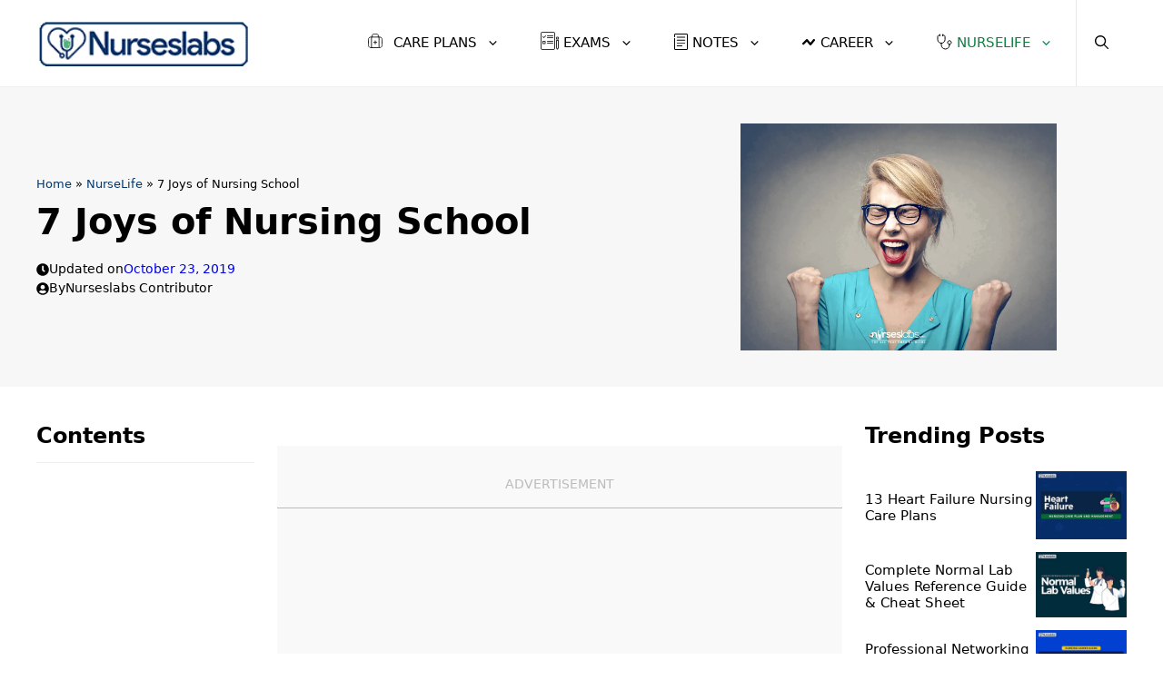

--- FILE ---
content_type: text/html; charset=UTF-8
request_url: https://nurseslabs.com/7-joys-nursing-school/
body_size: 66722
content:
<!DOCTYPE html>
<html lang="en-US">
<head>
	<meta charset="UTF-8">
	<meta name='robots' content='index, follow, max-image-preview:large, max-snippet:-1, max-video-preview:-1' />
<script defer src="[data-uri]"></script>
<meta name="viewport" content="width=device-width, initial-scale=1">
	<!-- This site is optimized with the Yoast SEO Premium plugin v26.8 (Yoast SEO v26.8) - https://yoast.com/product/yoast-seo-premium-wordpress/ -->
	<title>7 Joys of Nursing School - Nurseslabs</title><link rel="preload" href="https://nurseslabs.com/wp-content/uploads/2023/07/logo-nurseslabs.png" as="image" imagesrcset="https://nurseslabs.com/wp-content/uploads/2023/07/logo-nurseslabs.png 1x, https://nurseslabs.com/wp-content/uploads/2023/07/logo-nurseslabs-retina.png 2x" fetchpriority="high"><link rel="preload" href="https://nurseslabs.com/wp-content/cache/perfmatters/nurseslabs.com/css/post.used.css?ver=1768580360" as="style" /><link rel="stylesheet" id="perfmatters-used-css" href="https://nurseslabs.com/wp-content/cache/perfmatters/nurseslabs.com/css/post.used.css?ver=1768580360" media="all" />
	<meta name="description" content="As much as pursuing a degree in nursing is challenging, it has redeeming qualities that are ten times more fulfilling. Read and discover them to boost determination and inspiration to become a legit RN." />
	<link rel="canonical" href="https://nurseslabs.com/7-joys-nursing-school/" />
	<meta property="og:locale" content="en_US" />
	<meta property="og:type" content="article" />
	<meta property="og:title" content="7 Joys of Nursing School" />
	<meta property="og:description" content="As much as pursuing a degree in nursing is challenging, it has redeeming qualities that are ten times more fulfilling. Read and discover them to boost determination and inspiration to become a legit RN." />
	<meta property="og:url" content="https://nurseslabs.com/7-joys-nursing-school/" />
	<meta property="og:site_name" content="Nurseslabs" />
	<meta property="article:publisher" content="https://facebook.com/nurseslabs" />
	<meta property="article:author" content="https://www.facebook.com/nurseslabs" />
	<meta property="article:published_time" content="2016-11-10T11:46:37+00:00" />
	<meta property="article:modified_time" content="2019-10-23T03:55:00+00:00" />
	<meta property="og:image" content="https://nurseslabs.com/wp-content/uploads/2016/11/FB-Joys-of-Nursing-School.png" />
	<meta property="og:image:width" content="1024" />
	<meta property="og:image:height" content="512" />
	<meta property="og:image:type" content="image/png" />
	<meta name="author" content="Nurseslabs Contributor" />
	<meta name="twitter:card" content="summary_large_image" />
	<meta name="twitter:title" content="7 Joys of Nursing School" />
	<meta name="twitter:creator" content="@nurseslabs" />
	<meta name="twitter:site" content="@nurseslabs" />
	<script type="application/ld+json" class="yoast-schema-graph">{"@context":"https://schema.org","@graph":[{"@type":"Article","@id":"https://nurseslabs.com/7-joys-nursing-school/#article","isPartOf":{"@id":"https://nurseslabs.com/7-joys-nursing-school/"},"author":{"name":"Nurseslabs Contributor","@id":"https://nurseslabs.com/#/schema/person/33b55302bf2696dc82da0d163a3d9a27"},"headline":"7 Joys of Nursing School","datePublished":"2016-11-10T11:46:37+00:00","dateModified":"2019-10-23T03:55:00+00:00","mainEntityOfPage":{"@id":"https://nurseslabs.com/7-joys-nursing-school/"},"wordCount":720,"commentCount":0,"publisher":{"@id":"https://nurseslabs.com/#organization"},"image":{"@id":"https://nurseslabs.com/7-joys-nursing-school/#primaryimage"},"thumbnailUrl":"https://nurseslabs.com/wp-content/uploads/2016/11/FT-Joys-of-Nursing-School.png","keywords":["Bachelor of Science in Nursing (BSN)","Nursing Schools and Clinicals","Professionalism and Networking in Nursing","Student Nurses and Education in Nursing"],"articleSection":["NurseLife"],"inLanguage":"en-US","potentialAction":[{"@type":"CommentAction","name":"Comment","target":["https://nurseslabs.com/7-joys-nursing-school/#respond"]}]},{"@type":"WebPage","@id":"https://nurseslabs.com/7-joys-nursing-school/","url":"https://nurseslabs.com/7-joys-nursing-school/","name":"7 Joys of Nursing School - Nurseslabs","isPartOf":{"@id":"https://nurseslabs.com/#website"},"primaryImageOfPage":{"@id":"https://nurseslabs.com/7-joys-nursing-school/#primaryimage"},"image":{"@id":"https://nurseslabs.com/7-joys-nursing-school/#primaryimage"},"thumbnailUrl":"https://nurseslabs.com/wp-content/uploads/2016/11/FT-Joys-of-Nursing-School.png","datePublished":"2016-11-10T11:46:37+00:00","dateModified":"2019-10-23T03:55:00+00:00","description":"As much as pursuing a degree in nursing is challenging, it has redeeming qualities that are ten times more fulfilling. Read and discover them to boost determination and inspiration to become a legit RN.","breadcrumb":{"@id":"https://nurseslabs.com/7-joys-nursing-school/#breadcrumb"},"inLanguage":"en-US","potentialAction":[{"@type":"ReadAction","target":["https://nurseslabs.com/7-joys-nursing-school/"]}]},{"@type":"ImageObject","inLanguage":"en-US","@id":"https://nurseslabs.com/7-joys-nursing-school/#primaryimage","url":"https://nurseslabs.com/wp-content/uploads/2016/11/FT-Joys-of-Nursing-School.png","contentUrl":"https://nurseslabs.com/wp-content/uploads/2016/11/FT-Joys-of-Nursing-School.png","width":1280,"height":920,"caption":"7 Priceless Joys of Nursing School"},{"@type":"BreadcrumbList","@id":"https://nurseslabs.com/7-joys-nursing-school/#breadcrumb","itemListElement":[{"@type":"ListItem","position":1,"name":"Home","item":"https://nurseslabs.com/"},{"@type":"ListItem","position":2,"name":"NurseLife","item":"https://nurseslabs.com/category/nurselife/"},{"@type":"ListItem","position":3,"name":"7 Joys of Nursing School"}]},{"@type":"WebSite","@id":"https://nurseslabs.com/#website","url":"https://nurseslabs.com/","name":"Nurseslabs","description":"For All Your Nursing Needs","publisher":{"@id":"https://nurseslabs.com/#organization"},"potentialAction":[{"@type":"SearchAction","target":{"@type":"EntryPoint","urlTemplate":"https://nurseslabs.com/?s={search_term_string}"},"query-input":{"@type":"PropertyValueSpecification","valueRequired":true,"valueName":"search_term_string"}}],"inLanguage":"en-US"},{"@type":"Organization","@id":"https://nurseslabs.com/#organization","name":"Nurseslabs","url":"https://nurseslabs.com/","logo":{"@type":"ImageObject","inLanguage":"en-US","@id":"https://nurseslabs.com/#/schema/logo/image/","url":"https://nurseslabs.com/wp-content/uploads/2021/07/NL21-Default-Image.jpg","contentUrl":"https://nurseslabs.com/wp-content/uploads/2021/07/NL21-Default-Image.jpg","width":1280,"height":920,"caption":"Nurseslabs"},"image":{"@id":"https://nurseslabs.com/#/schema/logo/image/"},"sameAs":["https://facebook.com/nurseslabs","https://x.com/nurseslabs","https://instagram.com/nurseslabs/","https://www.pinterest.com/nurseslabs/"]},{"@type":"Person","@id":"https://nurseslabs.com/#/schema/person/33b55302bf2696dc82da0d163a3d9a27","name":"Nurseslabs Contributor","image":{"@type":"ImageObject","inLanguage":"en-US","@id":"https://nurseslabs.com/#/schema/person/image/","url":"https://secure.gravatar.com/avatar/f93cd72b7b76d9c7e441d0a3f4f15c5e2177722b8b8da217428d3209622bd9a7?s=96&d=retro&r=g","contentUrl":"https://secure.gravatar.com/avatar/f93cd72b7b76d9c7e441d0a3f4f15c5e2177722b8b8da217428d3209622bd9a7?s=96&d=retro&r=g","caption":"Nurseslabs Contributor"},"sameAs":["https://nurseslabs.com","https://www.facebook.com/nurseslabs"],"url":"https://nurseslabs.com/author/nurseslabscontributor/"}]}</script>
	<!-- / Yoast SEO Premium plugin. -->




<!-- Last Modified Schema is inserted by the WP Last Modified Info plugin v1.9.5 - https://wordpress.org/plugins/wp-last-modified-info/ -->
<script type="application/ld+json">{"@context":"https:\/\/schema.org\/","@type":"CreativeWork","dateModified":"2019-10-23T11:55:00+08:00","headline":"7 Joys of Nursing School","description":"As much as pursuing a degree in nursing is challenging, it has redeeming qualities that are ten times more fulfilling. Read and discover them to boost determination and inspiration to become a legit RN.","mainEntityOfPage":{"@type":"WebPage","@id":"https:\/\/nurseslabs.com\/7-joys-nursing-school\/"},"author":{"@type":"Person","name":"Matt Vera BSN, R.N.","url":"https:\/\/nurseslabs.com\/author\/matt\/","description":"Matt Vera, a registered nurse since 2009, leverages his experiences as a former student struggling with complex nursing topics to help aspiring nurses as a full-time writer and editor for Nurseslabs, simplifying the learning process, breaking down complicated subjects, and finding innovative ways to assist students in reaching their full potential as future healthcare providers."}}</script>

<style id='wp-img-auto-sizes-contain-inline-css'>
img:is([sizes=auto i],[sizes^="auto," i]){contain-intrinsic-size:3000px 1500px}
/*# sourceURL=wp-img-auto-sizes-contain-inline-css */
</style>
<link rel="stylesheet" id="generatepress-fonts-css" href="https://nurseslabs.com/wp-content/cache/perfmatters/nurseslabs.com/minify/68b329da9893.fonts.min.css?ver=1748339353" media="all">
<style id='wp-block-library-inline-css'>
:root{--wp-block-synced-color:#7a00df;--wp-block-synced-color--rgb:122,0,223;--wp-bound-block-color:var(--wp-block-synced-color);--wp-editor-canvas-background:#ddd;--wp-admin-theme-color:#007cba;--wp-admin-theme-color--rgb:0,124,186;--wp-admin-theme-color-darker-10:#006ba1;--wp-admin-theme-color-darker-10--rgb:0,107,160.5;--wp-admin-theme-color-darker-20:#005a87;--wp-admin-theme-color-darker-20--rgb:0,90,135;--wp-admin-border-width-focus:2px}@media (min-resolution:192dpi){:root{--wp-admin-border-width-focus:1.5px}}.wp-element-button{cursor:pointer}:root .has-very-light-gray-background-color{background-color:#eee}:root .has-very-dark-gray-background-color{background-color:#313131}:root .has-very-light-gray-color{color:#eee}:root .has-very-dark-gray-color{color:#313131}:root .has-vivid-green-cyan-to-vivid-cyan-blue-gradient-background{background:linear-gradient(135deg,#00d084,#0693e3)}:root .has-purple-crush-gradient-background{background:linear-gradient(135deg,#34e2e4,#4721fb 50%,#ab1dfe)}:root .has-hazy-dawn-gradient-background{background:linear-gradient(135deg,#faaca8,#dad0ec)}:root .has-subdued-olive-gradient-background{background:linear-gradient(135deg,#fafae1,#67a671)}:root .has-atomic-cream-gradient-background{background:linear-gradient(135deg,#fdd79a,#004a59)}:root .has-nightshade-gradient-background{background:linear-gradient(135deg,#330968,#31cdcf)}:root .has-midnight-gradient-background{background:linear-gradient(135deg,#020381,#2874fc)}:root{--wp--preset--font-size--normal:16px;--wp--preset--font-size--huge:42px}.has-regular-font-size{font-size:1em}.has-larger-font-size{font-size:2.625em}.has-normal-font-size{font-size:var(--wp--preset--font-size--normal)}.has-huge-font-size{font-size:var(--wp--preset--font-size--huge)}.has-text-align-center{text-align:center}.has-text-align-left{text-align:left}.has-text-align-right{text-align:right}.has-fit-text{white-space:nowrap!important}#end-resizable-editor-section{display:none}.aligncenter{clear:both}.items-justified-left{justify-content:flex-start}.items-justified-center{justify-content:center}.items-justified-right{justify-content:flex-end}.items-justified-space-between{justify-content:space-between}.screen-reader-text{border:0;clip-path:inset(50%);height:1px;margin:-1px;overflow:hidden;padding:0;position:absolute;width:1px;word-wrap:normal!important}.screen-reader-text:focus{background-color:#ddd;clip-path:none;color:#444;display:block;font-size:1em;height:auto;left:5px;line-height:normal;padding:15px 23px 14px;text-decoration:none;top:5px;width:auto;z-index:100000}html :where(.has-border-color){border-style:solid}html :where([style*=border-top-color]){border-top-style:solid}html :where([style*=border-right-color]){border-right-style:solid}html :where([style*=border-bottom-color]){border-bottom-style:solid}html :where([style*=border-left-color]){border-left-style:solid}html :where([style*=border-width]){border-style:solid}html :where([style*=border-top-width]){border-top-style:solid}html :where([style*=border-right-width]){border-right-style:solid}html :where([style*=border-bottom-width]){border-bottom-style:solid}html :where([style*=border-left-width]){border-left-style:solid}html :where(img[class*=wp-image-]){height:auto;max-width:100%}:where(figure){margin:0 0 1em}html :where(.is-position-sticky){--wp-admin--admin-bar--position-offset:var(--wp-admin--admin-bar--height,0px)}@media screen and (max-width:600px){html :where(.is-position-sticky){--wp-admin--admin-bar--position-offset:0px}}

/*# sourceURL=wp-block-library-inline-css */
</style><style id='wp-block-button-inline-css'>
.wp-block-button__link{align-content:center;box-sizing:border-box;cursor:pointer;display:inline-block;height:100%;text-align:center;word-break:break-word}.wp-block-button__link.aligncenter{text-align:center}.wp-block-button__link.alignright{text-align:right}:where(.wp-block-button__link){border-radius:9999px;box-shadow:none;padding:calc(.667em + 2px) calc(1.333em + 2px);text-decoration:none}.wp-block-button[style*=text-decoration] .wp-block-button__link{text-decoration:inherit}.wp-block-buttons>.wp-block-button.has-custom-width{max-width:none}.wp-block-buttons>.wp-block-button.has-custom-width .wp-block-button__link{width:100%}.wp-block-buttons>.wp-block-button.has-custom-font-size .wp-block-button__link{font-size:inherit}.wp-block-buttons>.wp-block-button.wp-block-button__width-25{width:calc(25% - var(--wp--style--block-gap, .5em)*.75)}.wp-block-buttons>.wp-block-button.wp-block-button__width-50{width:calc(50% - var(--wp--style--block-gap, .5em)*.5)}.wp-block-buttons>.wp-block-button.wp-block-button__width-75{width:calc(75% - var(--wp--style--block-gap, .5em)*.25)}.wp-block-buttons>.wp-block-button.wp-block-button__width-100{flex-basis:100%;width:100%}.wp-block-buttons.is-vertical>.wp-block-button.wp-block-button__width-25{width:25%}.wp-block-buttons.is-vertical>.wp-block-button.wp-block-button__width-50{width:50%}.wp-block-buttons.is-vertical>.wp-block-button.wp-block-button__width-75{width:75%}.wp-block-button.is-style-squared,.wp-block-button__link.wp-block-button.is-style-squared{border-radius:0}.wp-block-button.no-border-radius,.wp-block-button__link.no-border-radius{border-radius:0!important}:root :where(.wp-block-button .wp-block-button__link.is-style-outline),:root :where(.wp-block-button.is-style-outline>.wp-block-button__link){border:2px solid;padding:.667em 1.333em}:root :where(.wp-block-button .wp-block-button__link.is-style-outline:not(.has-text-color)),:root :where(.wp-block-button.is-style-outline>.wp-block-button__link:not(.has-text-color)){color:currentColor}:root :where(.wp-block-button .wp-block-button__link.is-style-outline:not(.has-background)),:root :where(.wp-block-button.is-style-outline>.wp-block-button__link:not(.has-background)){background-color:initial;background-image:none}
/*# sourceURL=https://nurseslabs.com/wp-includes/blocks/button/style.min.css */
</style>
<style id='wp-block-comments-inline-css'>
.wp-block-post-comments{box-sizing:border-box}.wp-block-post-comments .alignleft{float:left}.wp-block-post-comments .alignright{float:right}.wp-block-post-comments .navigation:after{clear:both;content:"";display:table}.wp-block-post-comments .commentlist{clear:both;list-style:none;margin:0;padding:0}.wp-block-post-comments .commentlist .comment{min-height:2.25em;padding-left:3.25em}.wp-block-post-comments .commentlist .comment p{font-size:1em;line-height:1.8;margin:1em 0}.wp-block-post-comments .commentlist .children{list-style:none;margin:0;padding:0}.wp-block-post-comments .comment-author{line-height:1.5}.wp-block-post-comments .comment-author .avatar{border-radius:1.5em;display:block;float:left;height:2.5em;margin-right:.75em;margin-top:.5em;width:2.5em}.wp-block-post-comments .comment-author cite{font-style:normal}.wp-block-post-comments .comment-meta{font-size:.875em;line-height:1.5}.wp-block-post-comments .comment-meta b{font-weight:400}.wp-block-post-comments .comment-meta .comment-awaiting-moderation{display:block;margin-bottom:1em;margin-top:1em}.wp-block-post-comments .comment-body .commentmetadata{font-size:.875em}.wp-block-post-comments .comment-form-author label,.wp-block-post-comments .comment-form-comment label,.wp-block-post-comments .comment-form-email label,.wp-block-post-comments .comment-form-url label{display:block;margin-bottom:.25em}.wp-block-post-comments .comment-form input:not([type=submit]):not([type=checkbox]),.wp-block-post-comments .comment-form textarea{box-sizing:border-box;display:block;width:100%}.wp-block-post-comments .comment-form-cookies-consent{display:flex;gap:.25em}.wp-block-post-comments .comment-form-cookies-consent #wp-comment-cookies-consent{margin-top:.35em}.wp-block-post-comments .comment-reply-title{margin-bottom:0}.wp-block-post-comments .comment-reply-title :where(small){font-size:var(--wp--preset--font-size--medium,smaller);margin-left:.5em}.wp-block-post-comments .reply{font-size:.875em;margin-bottom:1.4em}.wp-block-post-comments input:not([type=submit]),.wp-block-post-comments textarea{border:1px solid #949494;font-family:inherit;font-size:1em}.wp-block-post-comments input:not([type=submit]):not([type=checkbox]),.wp-block-post-comments textarea{padding:calc(.667em + 2px)}:where(.wp-block-post-comments input[type=submit]){border:none}.wp-block-comments{box-sizing:border-box}
/*# sourceURL=https://nurseslabs.com/wp-includes/blocks/comments/style.min.css */
</style>
<style id='wp-block-post-comments-form-inline-css'>
:where(.wp-block-post-comments-form input:not([type=submit])),:where(.wp-block-post-comments-form textarea){border:1px solid #949494;font-family:inherit;font-size:1em}:where(.wp-block-post-comments-form input:where(:not([type=submit]):not([type=checkbox]))),:where(.wp-block-post-comments-form textarea){padding:calc(.667em + 2px)}.wp-block-post-comments-form{box-sizing:border-box}.wp-block-post-comments-form[style*=font-weight] :where(.comment-reply-title){font-weight:inherit}.wp-block-post-comments-form[style*=font-family] :where(.comment-reply-title){font-family:inherit}.wp-block-post-comments-form[class*=-font-size] :where(.comment-reply-title),.wp-block-post-comments-form[style*=font-size] :where(.comment-reply-title){font-size:inherit}.wp-block-post-comments-form[style*=line-height] :where(.comment-reply-title){line-height:inherit}.wp-block-post-comments-form[style*=font-style] :where(.comment-reply-title){font-style:inherit}.wp-block-post-comments-form[style*=letter-spacing] :where(.comment-reply-title){letter-spacing:inherit}.wp-block-post-comments-form :where(input[type=submit]){box-shadow:none;cursor:pointer;display:inline-block;overflow-wrap:break-word;text-align:center}.wp-block-post-comments-form .comment-form input:not([type=submit]):not([type=checkbox]):not([type=hidden]),.wp-block-post-comments-form .comment-form textarea{box-sizing:border-box;display:block;width:100%}.wp-block-post-comments-form .comment-form-author label,.wp-block-post-comments-form .comment-form-email label,.wp-block-post-comments-form .comment-form-url label{display:block;margin-bottom:.25em}.wp-block-post-comments-form .comment-form-cookies-consent{display:flex;gap:.25em}.wp-block-post-comments-form .comment-form-cookies-consent #wp-comment-cookies-consent{margin-top:.35em}.wp-block-post-comments-form .comment-reply-title{margin-bottom:0}.wp-block-post-comments-form .comment-reply-title :where(small){font-size:var(--wp--preset--font-size--medium,smaller);margin-left:.5em}
/*# sourceURL=https://nurseslabs.com/wp-includes/blocks/post-comments-form/style.min.css */
</style>
<style id='wp-block-buttons-inline-css'>
.wp-block-buttons{box-sizing:border-box}.wp-block-buttons.is-vertical{flex-direction:column}.wp-block-buttons.is-vertical>.wp-block-button:last-child{margin-bottom:0}.wp-block-buttons>.wp-block-button{display:inline-block;margin:0}.wp-block-buttons.is-content-justification-left{justify-content:flex-start}.wp-block-buttons.is-content-justification-left.is-vertical{align-items:flex-start}.wp-block-buttons.is-content-justification-center{justify-content:center}.wp-block-buttons.is-content-justification-center.is-vertical{align-items:center}.wp-block-buttons.is-content-justification-right{justify-content:flex-end}.wp-block-buttons.is-content-justification-right.is-vertical{align-items:flex-end}.wp-block-buttons.is-content-justification-space-between{justify-content:space-between}.wp-block-buttons.aligncenter{text-align:center}.wp-block-buttons:not(.is-content-justification-space-between,.is-content-justification-right,.is-content-justification-left,.is-content-justification-center) .wp-block-button.aligncenter{margin-left:auto;margin-right:auto;width:100%}.wp-block-buttons[style*=text-decoration] .wp-block-button,.wp-block-buttons[style*=text-decoration] .wp-block-button__link{text-decoration:inherit}.wp-block-buttons.has-custom-font-size .wp-block-button__link{font-size:inherit}.wp-block-buttons .wp-block-button__link{width:100%}.wp-block-button.aligncenter{text-align:center}
/*# sourceURL=https://nurseslabs.com/wp-includes/blocks/buttons/style.min.css */
</style>
<style id='wp-block-site-logo-inline-css'>
.wp-block-site-logo{box-sizing:border-box;line-height:0}.wp-block-site-logo a{display:inline-block;line-height:0}.wp-block-site-logo.is-default-size img{height:auto;width:120px}.wp-block-site-logo img{height:auto;max-width:100%}.wp-block-site-logo a,.wp-block-site-logo img{border-radius:inherit}.wp-block-site-logo.aligncenter{margin-left:auto;margin-right:auto;text-align:center}:root :where(.wp-block-site-logo.is-style-rounded){border-radius:9999px}
/*# sourceURL=https://nurseslabs.com/wp-includes/blocks/site-logo/style.min.css */
</style>
<style id='global-styles-inline-css'>
:root{--wp--preset--aspect-ratio--square: 1;--wp--preset--aspect-ratio--4-3: 4/3;--wp--preset--aspect-ratio--3-4: 3/4;--wp--preset--aspect-ratio--3-2: 3/2;--wp--preset--aspect-ratio--2-3: 2/3;--wp--preset--aspect-ratio--16-9: 16/9;--wp--preset--aspect-ratio--9-16: 9/16;--wp--preset--color--black: #000000;--wp--preset--color--cyan-bluish-gray: #abb8c3;--wp--preset--color--white: #ffffff;--wp--preset--color--pale-pink: #f78da7;--wp--preset--color--vivid-red: #cf2e2e;--wp--preset--color--luminous-vivid-orange: #ff6900;--wp--preset--color--luminous-vivid-amber: #fcb900;--wp--preset--color--light-green-cyan: #7bdcb5;--wp--preset--color--vivid-green-cyan: #00d084;--wp--preset--color--pale-cyan-blue: #8ed1fc;--wp--preset--color--vivid-cyan-blue: #0693e3;--wp--preset--color--vivid-purple: #9b51e0;--wp--preset--color--contrast: var(--contrast);--wp--preset--color--contrast-2: var(--contrast-2);--wp--preset--color--contrast-3: var(--contrast-3);--wp--preset--color--base: var(--base);--wp--preset--color--base-2: var(--base-2);--wp--preset--color--base-3: var(--base-3);--wp--preset--color--accent: var(--accent);--wp--preset--color--yellow: var(--yellow);--wp--preset--gradient--vivid-cyan-blue-to-vivid-purple: linear-gradient(135deg,rgb(6,147,227) 0%,rgb(155,81,224) 100%);--wp--preset--gradient--light-green-cyan-to-vivid-green-cyan: linear-gradient(135deg,rgb(122,220,180) 0%,rgb(0,208,130) 100%);--wp--preset--gradient--luminous-vivid-amber-to-luminous-vivid-orange: linear-gradient(135deg,rgb(252,185,0) 0%,rgb(255,105,0) 100%);--wp--preset--gradient--luminous-vivid-orange-to-vivid-red: linear-gradient(135deg,rgb(255,105,0) 0%,rgb(207,46,46) 100%);--wp--preset--gradient--very-light-gray-to-cyan-bluish-gray: linear-gradient(135deg,rgb(238,238,238) 0%,rgb(169,184,195) 100%);--wp--preset--gradient--cool-to-warm-spectrum: linear-gradient(135deg,rgb(74,234,220) 0%,rgb(151,120,209) 20%,rgb(207,42,186) 40%,rgb(238,44,130) 60%,rgb(251,105,98) 80%,rgb(254,248,76) 100%);--wp--preset--gradient--blush-light-purple: linear-gradient(135deg,rgb(255,206,236) 0%,rgb(152,150,240) 100%);--wp--preset--gradient--blush-bordeaux: linear-gradient(135deg,rgb(254,205,165) 0%,rgb(254,45,45) 50%,rgb(107,0,62) 100%);--wp--preset--gradient--luminous-dusk: linear-gradient(135deg,rgb(255,203,112) 0%,rgb(199,81,192) 50%,rgb(65,88,208) 100%);--wp--preset--gradient--pale-ocean: linear-gradient(135deg,rgb(255,245,203) 0%,rgb(182,227,212) 50%,rgb(51,167,181) 100%);--wp--preset--gradient--electric-grass: linear-gradient(135deg,rgb(202,248,128) 0%,rgb(113,206,126) 100%);--wp--preset--gradient--midnight: linear-gradient(135deg,rgb(2,3,129) 0%,rgb(40,116,252) 100%);--wp--preset--font-size--small: 13px;--wp--preset--font-size--medium: 20px;--wp--preset--font-size--large: 36px;--wp--preset--font-size--x-large: 42px;--wp--preset--spacing--20: 0.44rem;--wp--preset--spacing--30: 0.67rem;--wp--preset--spacing--40: 1rem;--wp--preset--spacing--50: 1.5rem;--wp--preset--spacing--60: 2.25rem;--wp--preset--spacing--70: 3.38rem;--wp--preset--spacing--80: 5.06rem;--wp--preset--shadow--natural: 6px 6px 9px rgba(0, 0, 0, 0.2);--wp--preset--shadow--deep: 12px 12px 50px rgba(0, 0, 0, 0.4);--wp--preset--shadow--sharp: 6px 6px 0px rgba(0, 0, 0, 0.2);--wp--preset--shadow--outlined: 6px 6px 0px -3px rgb(255, 255, 255), 6px 6px rgb(0, 0, 0);--wp--preset--shadow--crisp: 6px 6px 0px rgb(0, 0, 0);}:where(.is-layout-flex){gap: 0.5em;}:where(.is-layout-grid){gap: 0.5em;}body .is-layout-flex{display: flex;}.is-layout-flex{flex-wrap: wrap;align-items: center;}.is-layout-flex > :is(*, div){margin: 0;}body .is-layout-grid{display: grid;}.is-layout-grid > :is(*, div){margin: 0;}:where(.wp-block-columns.is-layout-flex){gap: 2em;}:where(.wp-block-columns.is-layout-grid){gap: 2em;}:where(.wp-block-post-template.is-layout-flex){gap: 1.25em;}:where(.wp-block-post-template.is-layout-grid){gap: 1.25em;}.has-black-color{color: var(--wp--preset--color--black) !important;}.has-cyan-bluish-gray-color{color: var(--wp--preset--color--cyan-bluish-gray) !important;}.has-white-color{color: var(--wp--preset--color--white) !important;}.has-pale-pink-color{color: var(--wp--preset--color--pale-pink) !important;}.has-vivid-red-color{color: var(--wp--preset--color--vivid-red) !important;}.has-luminous-vivid-orange-color{color: var(--wp--preset--color--luminous-vivid-orange) !important;}.has-luminous-vivid-amber-color{color: var(--wp--preset--color--luminous-vivid-amber) !important;}.has-light-green-cyan-color{color: var(--wp--preset--color--light-green-cyan) !important;}.has-vivid-green-cyan-color{color: var(--wp--preset--color--vivid-green-cyan) !important;}.has-pale-cyan-blue-color{color: var(--wp--preset--color--pale-cyan-blue) !important;}.has-vivid-cyan-blue-color{color: var(--wp--preset--color--vivid-cyan-blue) !important;}.has-vivid-purple-color{color: var(--wp--preset--color--vivid-purple) !important;}.has-black-background-color{background-color: var(--wp--preset--color--black) !important;}.has-cyan-bluish-gray-background-color{background-color: var(--wp--preset--color--cyan-bluish-gray) !important;}.has-white-background-color{background-color: var(--wp--preset--color--white) !important;}.has-pale-pink-background-color{background-color: var(--wp--preset--color--pale-pink) !important;}.has-vivid-red-background-color{background-color: var(--wp--preset--color--vivid-red) !important;}.has-luminous-vivid-orange-background-color{background-color: var(--wp--preset--color--luminous-vivid-orange) !important;}.has-luminous-vivid-amber-background-color{background-color: var(--wp--preset--color--luminous-vivid-amber) !important;}.has-light-green-cyan-background-color{background-color: var(--wp--preset--color--light-green-cyan) !important;}.has-vivid-green-cyan-background-color{background-color: var(--wp--preset--color--vivid-green-cyan) !important;}.has-pale-cyan-blue-background-color{background-color: var(--wp--preset--color--pale-cyan-blue) !important;}.has-vivid-cyan-blue-background-color{background-color: var(--wp--preset--color--vivid-cyan-blue) !important;}.has-vivid-purple-background-color{background-color: var(--wp--preset--color--vivid-purple) !important;}.has-black-border-color{border-color: var(--wp--preset--color--black) !important;}.has-cyan-bluish-gray-border-color{border-color: var(--wp--preset--color--cyan-bluish-gray) !important;}.has-white-border-color{border-color: var(--wp--preset--color--white) !important;}.has-pale-pink-border-color{border-color: var(--wp--preset--color--pale-pink) !important;}.has-vivid-red-border-color{border-color: var(--wp--preset--color--vivid-red) !important;}.has-luminous-vivid-orange-border-color{border-color: var(--wp--preset--color--luminous-vivid-orange) !important;}.has-luminous-vivid-amber-border-color{border-color: var(--wp--preset--color--luminous-vivid-amber) !important;}.has-light-green-cyan-border-color{border-color: var(--wp--preset--color--light-green-cyan) !important;}.has-vivid-green-cyan-border-color{border-color: var(--wp--preset--color--vivid-green-cyan) !important;}.has-pale-cyan-blue-border-color{border-color: var(--wp--preset--color--pale-cyan-blue) !important;}.has-vivid-cyan-blue-border-color{border-color: var(--wp--preset--color--vivid-cyan-blue) !important;}.has-vivid-purple-border-color{border-color: var(--wp--preset--color--vivid-purple) !important;}.has-vivid-cyan-blue-to-vivid-purple-gradient-background{background: var(--wp--preset--gradient--vivid-cyan-blue-to-vivid-purple) !important;}.has-light-green-cyan-to-vivid-green-cyan-gradient-background{background: var(--wp--preset--gradient--light-green-cyan-to-vivid-green-cyan) !important;}.has-luminous-vivid-amber-to-luminous-vivid-orange-gradient-background{background: var(--wp--preset--gradient--luminous-vivid-amber-to-luminous-vivid-orange) !important;}.has-luminous-vivid-orange-to-vivid-red-gradient-background{background: var(--wp--preset--gradient--luminous-vivid-orange-to-vivid-red) !important;}.has-very-light-gray-to-cyan-bluish-gray-gradient-background{background: var(--wp--preset--gradient--very-light-gray-to-cyan-bluish-gray) !important;}.has-cool-to-warm-spectrum-gradient-background{background: var(--wp--preset--gradient--cool-to-warm-spectrum) !important;}.has-blush-light-purple-gradient-background{background: var(--wp--preset--gradient--blush-light-purple) !important;}.has-blush-bordeaux-gradient-background{background: var(--wp--preset--gradient--blush-bordeaux) !important;}.has-luminous-dusk-gradient-background{background: var(--wp--preset--gradient--luminous-dusk) !important;}.has-pale-ocean-gradient-background{background: var(--wp--preset--gradient--pale-ocean) !important;}.has-electric-grass-gradient-background{background: var(--wp--preset--gradient--electric-grass) !important;}.has-midnight-gradient-background{background: var(--wp--preset--gradient--midnight) !important;}.has-small-font-size{font-size: var(--wp--preset--font-size--small) !important;}.has-medium-font-size{font-size: var(--wp--preset--font-size--medium) !important;}.has-large-font-size{font-size: var(--wp--preset--font-size--large) !important;}.has-x-large-font-size{font-size: var(--wp--preset--font-size--x-large) !important;}
/*# sourceURL=global-styles-inline-css */
</style>

<style id='classic-theme-styles-inline-css'>
/*! This file is auto-generated */
.wp-block-button__link{color:#fff;background-color:#32373c;border-radius:9999px;box-shadow:none;text-decoration:none;padding:calc(.667em + 2px) calc(1.333em + 2px);font-size:1.125em}.wp-block-file__button{background:#32373c;color:#fff;text-decoration:none}
/*# sourceURL=/wp-includes/css/classic-themes.min.css */
</style>
<link rel="stylesheet" id="novashare-css-css" media="all" data-pmdelayedstyle="https://nurseslabs.com/wp-content/plugins/novashare/css/style.min.css?ver=1.6.5">
<link rel="stylesheet" id="dashicons-css" href="https://nurseslabs.com/wp-includes/css/dashicons.min.css?ver=6.9" media="print" onload="this.media=&#039;all&#039;;this.onload=null;">
<link rel="stylesheet" id="generate-comments-css" media="all" data-pmdelayedstyle="https://nurseslabs.com/wp-content/themes/generatepress/assets/css/components/comments.min.css?ver=3.6.1">
<link rel="stylesheet" id="generate-widget-areas-css" media="all" data-pmdelayedstyle="https://nurseslabs.com/wp-content/themes/generatepress/assets/css/components/widget-areas.min.css?ver=3.6.1">
<link rel="stylesheet" id="generate-style-css" media="all" data-pmdelayedstyle="https://nurseslabs.com/wp-content/themes/generatepress/assets/css/main.min.css?ver=3.6.1">
<style id='generate-style-inline-css'>
body{background-color:#ffffff;color:var(--contrast);}.wp-block-group__inner-container{max-width:1200px;margin-left:auto;margin-right:auto;}.site-header .header-image{width:235px;}:root{--contrast:#000000;--contrast-2:#05386B;--contrast-3:#b2b2be;--base:#f0f0f0;--base-2:#f7f8f9;--base-3:#ffffff;--accent:#0E7F40;--yellow:#FF9A00;}:root .has-contrast-color{color:var(--contrast);}:root .has-contrast-background-color{background-color:var(--contrast);}:root .has-contrast-2-color{color:var(--contrast-2);}:root .has-contrast-2-background-color{background-color:var(--contrast-2);}:root .has-contrast-3-color{color:var(--contrast-3);}:root .has-contrast-3-background-color{background-color:var(--contrast-3);}:root .has-base-color{color:var(--base);}:root .has-base-background-color{background-color:var(--base);}:root .has-base-2-color{color:var(--base-2);}:root .has-base-2-background-color{background-color:var(--base-2);}:root .has-base-3-color{color:var(--base-3);}:root .has-base-3-background-color{background-color:var(--base-3);}:root .has-accent-color{color:var(--accent);}:root .has-accent-background-color{background-color:var(--accent);}:root .has-yellow-color{color:var(--yellow);}:root .has-yellow-background-color{background-color:var(--yellow);}.gp-modal:not(.gp-modal--open):not(.gp-modal--transition){display:none;}.gp-modal--transition:not(.gp-modal--open){pointer-events:none;}.gp-modal-overlay:not(.gp-modal-overlay--open):not(.gp-modal--transition){display:none;}.gp-modal__overlay{display:none;position:fixed;top:0;left:0;right:0;bottom:0;background:rgba(0,0,0,0.2);display:flex;justify-content:center;align-items:center;z-index:10000;backdrop-filter:blur(3px);transition:opacity 500ms ease;opacity:0;}.gp-modal--open:not(.gp-modal--transition) .gp-modal__overlay{opacity:1;}.gp-modal__container{max-width:100%;max-height:100vh;transform:scale(0.9);transition:transform 500ms ease;padding:0 10px;}.gp-modal--open:not(.gp-modal--transition) .gp-modal__container{transform:scale(1);}.search-modal-fields{display:flex;}.gp-search-modal .gp-modal__overlay{align-items:flex-start;padding-top:25vh;background:var(--gp-search-modal-overlay-bg-color);}.search-modal-form{width:500px;max-width:100%;background-color:var(--gp-search-modal-bg-color);color:var(--gp-search-modal-text-color);}.search-modal-form .search-field, .search-modal-form .search-field:focus{width:100%;height:60px;background-color:transparent;border:0;appearance:none;color:currentColor;}.search-modal-fields button, .search-modal-fields button:active, .search-modal-fields button:focus, .search-modal-fields button:hover{background-color:transparent;border:0;color:currentColor;width:60px;}h1, h2, h3, h4, h5, h6{font-family:-apple-system, system-ui, BlinkMacSystemFont, "Segoe UI", Helvetica, Arial, sans-serif, "Apple Color Emoji", "Segoe UI Emoji", "Segoe UI Symbol";font-weight:800;}.main-navigation a, .main-navigation .menu-toggle, .main-navigation .menu-bar-items{font-family:-apple-system, system-ui, BlinkMacSystemFont, "Segoe UI", Helvetica, Arial, sans-serif, "Apple Color Emoji", "Segoe UI Emoji", "Segoe UI Symbol";text-transform:uppercase;}.main-navigation .main-nav ul ul li a{font-family:-apple-system, system-ui, BlinkMacSystemFont, "Segoe UI", Helvetica, Arial, sans-serif, "Apple Color Emoji", "Segoe UI Emoji", "Segoe UI Symbol";text-transform:initial;}.top-bar{background-color:#636363;color:#ffffff;}.top-bar a{color:#ffffff;}.top-bar a:hover{color:#303030;}.site-header{background-color:var(--base-3);}.main-title a,.main-title a:hover{color:var(--contrast);}.site-description{color:var(--contrast-2);}.mobile-menu-control-wrapper .menu-toggle,.mobile-menu-control-wrapper .menu-toggle:hover,.mobile-menu-control-wrapper .menu-toggle:focus,.has-inline-mobile-toggle #site-navigation.toggled{background-color:rgba(0, 0, 0, 0.02);}.main-navigation,.main-navigation ul ul{background-color:var(--base-3);}.main-navigation .main-nav ul li a, .main-navigation .menu-toggle, .main-navigation .menu-bar-items{color:var(--contrast);}.main-navigation .main-nav ul li:not([class*="current-menu-"]):hover > a, .main-navigation .main-nav ul li:not([class*="current-menu-"]):focus > a, .main-navigation .main-nav ul li.sfHover:not([class*="current-menu-"]) > a, .main-navigation .menu-bar-item:hover > a, .main-navigation .menu-bar-item.sfHover > a{color:var(--accent);}button.menu-toggle:hover,button.menu-toggle:focus{color:var(--contrast);}.main-navigation .main-nav ul li[class*="current-menu-"] > a{color:var(--accent);}.navigation-search input[type="search"],.navigation-search input[type="search"]:active, .navigation-search input[type="search"]:focus, .main-navigation .main-nav ul li.search-item.active > a, .main-navigation .menu-bar-items .search-item.active > a{color:var(--accent);}.main-navigation ul ul{background-color:var(--contrast-3);}.separate-containers .inside-article, .separate-containers .comments-area, .separate-containers .page-header, .one-container .container, .separate-containers .paging-navigation, .inside-page-header{background-color:#ffffff;}.entry-title a{color:var(--contrast);}.entry-title a:hover{color:var(--contrast-2);}.entry-meta{color:var(--contrast-2);}.sidebar .widget{background-color:var(--base-3);}.footer-widgets{background-color:var(--base-3);}.site-info{background-color:var(--base-3);}input[type="text"],input[type="email"],input[type="url"],input[type="password"],input[type="search"],input[type="tel"],input[type="number"],textarea,select{color:var(--contrast);background-color:#ffffff;border-color:var(--base);}input[type="text"]:focus,input[type="email"]:focus,input[type="url"]:focus,input[type="password"]:focus,input[type="search"]:focus,input[type="tel"]:focus,input[type="number"]:focus,textarea:focus,select:focus{color:var(--contrast);background-color:#ffffff;border-color:var(--contrast-3);}button,html input[type="button"],input[type="reset"],input[type="submit"],a.button,a.wp-block-button__link:not(.has-background){color:#ffffff;background-color:var(--contrast-2);}button:hover,html input[type="button"]:hover,input[type="reset"]:hover,input[type="submit"]:hover,a.button:hover,button:focus,html input[type="button"]:focus,input[type="reset"]:focus,input[type="submit"]:focus,a.button:focus,a.wp-block-button__link:not(.has-background):active,a.wp-block-button__link:not(.has-background):focus,a.wp-block-button__link:not(.has-background):hover{color:#ffffff;background-color:var(--contrast);}a.generate-back-to-top{background-color:rgba( 0,0,0,0.4 );color:#ffffff;}a.generate-back-to-top:hover,a.generate-back-to-top:focus{background-color:rgba( 0,0,0,0.6 );color:#ffffff;}:root{--gp-search-modal-bg-color:var(--base-3);--gp-search-modal-text-color:var(--contrast);--gp-search-modal-overlay-bg-color:rgba(0,0,0,0.2);}@media (max-width: 1100px){.main-navigation .menu-bar-item:hover > a, .main-navigation .menu-bar-item.sfHover > a{background:none;color:var(--contrast);}}.inside-header{padding:0px;}.nav-below-header .main-navigation .inside-navigation.grid-container, .nav-above-header .main-navigation .inside-navigation.grid-container{padding:0px 20px 0px 20px;}.separate-containers .inside-article, .separate-containers .comments-area, .separate-containers .page-header, .separate-containers .paging-navigation, .one-container .site-content, .inside-page-header{padding:40px 0px 40px 0px;}.site-main .wp-block-group__inner-container{padding:40px 0px 40px 0px;}.separate-containers .paging-navigation{padding-top:20px;padding-bottom:20px;}.entry-content .alignwide, body:not(.no-sidebar) .entry-content .alignfull{margin-left:-0px;width:calc(100% + 0px);max-width:calc(100% + 0px);}.one-container.right-sidebar .site-main,.one-container.both-right .site-main{margin-right:0px;}.one-container.left-sidebar .site-main,.one-container.both-left .site-main{margin-left:0px;}.one-container.both-sidebars .site-main{margin:0px;}.main-navigation .main-nav ul li a,.menu-toggle,.main-navigation .menu-bar-item > a{line-height:95px;}.main-navigation ul ul{width:250px;}.navigation-search input[type="search"]{height:95px;}.rtl .menu-item-has-children .dropdown-menu-toggle{padding-left:20px;}.rtl .main-navigation .main-nav ul li.menu-item-has-children > a{padding-right:20px;}.widget-area .widget{padding:0px;}@media (max-width:768px){.separate-containers .inside-article, .separate-containers .comments-area, .separate-containers .page-header, .separate-containers .paging-navigation, .one-container .site-content, .inside-page-header{padding:30px;}.site-main .wp-block-group__inner-container{padding:30px;}.inside-top-bar{padding-right:30px;padding-left:30px;}.inside-header{padding-top:20px;padding-right:20px;padding-bottom:20px;padding-left:20px;}.widget-area .widget{padding-top:0px;padding-right:0px;padding-bottom:0px;padding-left:0px;}.footer-widgets-container{padding-top:30px;padding-right:30px;padding-bottom:30px;padding-left:30px;}.inside-site-info{padding-right:30px;padding-left:30px;}.entry-content .alignwide, body:not(.no-sidebar) .entry-content .alignfull{margin-left:-30px;width:calc(100% + 60px);max-width:calc(100% + 60px);}.one-container .site-main .paging-navigation{margin-bottom:20px;}}/* End cached CSS */.is-right-sidebar{width:25%;}.is-left-sidebar{width:20%;}.site-content .content-area{width:100%;}@media (max-width: 1100px){.main-navigation .menu-toggle,.sidebar-nav-mobile:not(#sticky-placeholder){display:block;}.main-navigation ul,.gen-sidebar-nav,.main-navigation:not(.slideout-navigation):not(.toggled) .main-nav > ul,.has-inline-mobile-toggle #site-navigation .inside-navigation > *:not(.navigation-search):not(.main-nav){display:none;}.nav-align-right .inside-navigation,.nav-align-center .inside-navigation{justify-content:space-between;}.has-inline-mobile-toggle .mobile-menu-control-wrapper{display:flex;flex-wrap:wrap;}.has-inline-mobile-toggle .inside-header{flex-direction:row;text-align:left;flex-wrap:wrap;}.has-inline-mobile-toggle .header-widget,.has-inline-mobile-toggle #site-navigation{flex-basis:100%;}.nav-float-left .has-inline-mobile-toggle #site-navigation{order:10;}}
.dynamic-author-image-rounded{border-radius:100%;}.dynamic-featured-image, .dynamic-author-image{vertical-align:middle;}.one-container.blog .dynamic-content-template:not(:last-child), .one-container.archive .dynamic-content-template:not(:last-child){padding-bottom:0px;}.dynamic-entry-excerpt > p:last-child{margin-bottom:0px;}
@media (max-width: 1100px){.main-navigation .main-nav ul li a,.main-navigation .menu-toggle,.main-navigation .mobile-bar-items a,.main-navigation .menu-bar-item > a{line-height:60px;}.main-navigation .site-logo.navigation-logo img, .mobile-header-navigation .site-logo.mobile-header-logo img, .navigation-search input[type="search"]{height:60px;}}
/*# sourceURL=generate-style-inline-css */
</style>
<link rel="stylesheet" id="generate-child-css" media="all" data-pmdelayedstyle="https://nurseslabs.com/wp-content/cache/perfmatters/nurseslabs.com/minify/8d072218259d.style.min.css?ver=1752220959">
<link rel="stylesheet" id="katex-css" media="all" data-pmdelayedstyle="https://nurseslabs.com/wp-content/plugins/katex/assets/katex-0.16.22/katex.min.css?ver=2.2.5">
<link rel='stylesheet' id='generateblocks-global-css' href='https://nurseslabs.com/wp-content/uploads/generateblocks/style-global.css?ver=1739965423' media='all' />
<style id='generateblocks-inline-css'>
div.gb-headline-7fd58fb0{font-size:10px;text-align:center;}div.gb-headline-eb147aaf{font-size:13px;font-weight:bold;margin-bottom:5px;}.gb-container.gb-tabs__item:not(.gb-tabs__item-open){display:none;}.gb-container-73900fc1{display:flex;flex-direction:column;font-size:13px;padding:10px 20px;margin:10px 5px;border-top:2px solid var(--contrast-2);border-bottom-color:var(--deftblue);background-color:var(--base-2);}:root{--gb-container-width:1200px;}.gb-container .wp-block-image img{vertical-align:middle;}.gb-grid-wrapper .wp-block-image{margin-bottom:0;}.gb-highlight{background:none;}.gb-shape{line-height:0;}.gb-container-link{position:absolute;top:0;right:0;bottom:0;left:0;z-index:99;}.gb-element-a4e95695{background-color:var(--contrast-2);color:#ffffff}@media (max-width:1024px){.gb-element-a4e95695{padding-left:80px;padding-right:80px}}@media (max-width:767px){.gb-element-a4e95695{padding-left:20px;padding-right:20px}}.gb-element-22894296{padding-bottom:75px;padding-top:75px}.gb-element-4675af90{column-gap:40px;display:grid;grid-template-columns:1fr;row-gap:1em}@media (max-width:1024px){.gb-element-4675af90{grid-template-columns:repeat(3,minmax(0,1fr))}}@media (max-width:767px){.gb-element-4675af90{grid-template-columns:1fr;row-gap:35px}}@media (max-width:1024px){.gb-element-3977f6f1{grid-column:span 4}}@media (max-width:767px){.gb-element-3977f6f1{grid-column:auto}}.gb-element-46b3db32{margin-bottom:20px}.gb-element-c661f662{align-items:center;column-gap:1em;display:flex;font-size:14px;justify-content:center;margin-top:5px}.gb-element-92dc08cf{align-items:center;display:flex;justify-content:space-between;margin-top:15px;padding-top:15px;border-top:1px solid rgba(255,255,255,0.06)}@media (max-width:767px){.gb-element-92dc08cf{align-items:flex-start;flex-direction:column;row-gap:5px}}.gb-element-cee45549{background-color:#f7f7f7}@media (max-width:1024px){.gb-element-cee45549{padding-left:80px;padding-right:80px}}@media (max-width:767px){.gb-element-cee45549{background-color:#ffffff;padding-left:20px;padding-right:20px;border-top:1px solid var(--base)}}.gb-element-f902534d{align-items:center;column-gap:20px;display:flex;flex-direction:row;margin-left:auto;margin-right:auto;max-width:var(--gb-container-width);padding-bottom:40px;padding-top:40px}@media (max-width:1024px){.gb-element-f902534d{flex-direction:column;row-gap:30px}}@media (max-width:767px){.gb-element-f902534d{border-top-color:var(--base);padding-bottom:0px;padding-top:20px}}.gb-element-9f8798b8{flex-direction:row;flex-grow:3;row-gap:10px}@media (max-width:1024px){.gb-element-9f8798b8{width:100%}}.gb-element-51829d38{color:var(--contrast);font-size:13px;margin-bottom:10px;text-align:left}.gb-element-51829d38 a{color:var(--contrast-2)}.gb-element-51829d38 a:hover{color:var(--red)}@media (max-width:767px){.gb-element-51829d38{align-items:center;display:inline;font-size:11px;justify-content:flex-start;text-align:left}}.gb-element-a1ae7498{align-items:center;column-gap:5px;display:flex;justify-content:flex-start}.gb-element-f27be2d2{align-items:center;column-gap:5px;display:flex;justify-content:flex-start}.gb-element-8a1ae36d{align-self:end;flex-grow:1;justify-content:flex-end;justify-items:end;justify-self:end;object-fit:contain}@media (max-width:1024px){.gb-element-8a1ae36d{width:100%}}@media (max-width:767px){.gb-element-8a1ae36d{align-items:center;align-self:center;justify-content:center;justify-items:center;justify-self:center}}.gb-element-185390d8{margin-bottom:45px;margin-top:40px}@media (max-width:1024px){.gb-element-185390d8{padding-left:80px;padding-right:80px}}@media (max-width:767px){.gb-element-185390d8{padding-left:20px;padding-right:20px}}.gb-element-c763e1bf{column-gap:1em;display:flex;grid-template-columns:repeat(2,minmax(0,1fr));row-gap:1em}@media (max-width:1024px){.gb-element-c763e1bf{flex-direction:column}}@media (max-width:767px){.gb-element-c763e1bf{grid-template-columns:1fr}}.gb-element-67e589da{align-self:start;position:sticky;top:30px;width:20%}@media (max-width:1024px){.gb-element-67e589da{position:relative;top:0px;width:100%}}.gb-element-640adac6{margin-bottom:10px}.gb-element-4a670610{max-height:800px;overflow-y:scroll;padding-bottom:50px}@media (max-width:1024px){.gb-element-4a670610{max-height:100%;overflow-y:visible;padding-bottom:0px}}.gb-element-c673f344{background-blend-mode:normal;background-image:linear-gradient(0deg,#ffffff 20%,rgba(10,10,10,0) 100%);background-position:center;background-repeat:no-repeat;background-size:cover;bottom:0px;height:50px;left:0px;position:absolute;width:100%}@media (max-width:1024px){.gb-element-c673f344{display:none}}.gb-element-86f34174{padding-left:25px;padding-right:25px;width:56%}@media (max-width:1024px){.gb-element-86f34174{padding-left:0px;padding-right:0px;width:100%}}.gb-element-71db4370{margin-bottom:25px;margin-top:25px;min-height:300px}.gb-element-14951c20{margin-bottom:25px;margin-top:25px;min-height:300px}.gb-element-16f881de{margin-top:35px;padding-top:20px;border-top:1px solid var(--base)}.gb-element-cba1fd8d{align-self:start;top:30px;width:24%}@media (max-width:1024px){.gb-element-cba1fd8d{width:100%}}.gb-element-7787c0df{flex-basis:100px;flex-shrink:0}@media (max-width:767px){.gb-element-7787c0df{flex-basis:120px}}.gb-element-759fc5c3{margin-bottom:50px;margin-top:25px;min-height:300px}.gb-element-be8d7dff{flex-basis:100px;flex-shrink:0}@media (max-width:767px){.gb-element-be8d7dff{flex-basis:120px}}.gb-element-2807b678{margin-bottom:55px;margin-top:75px}@media (max-width:1024px){.gb-element-2807b678{padding-left:80px;padding-right:80px}}@media (max-width:767px){.gb-element-2807b678{padding-left:20px;padding-right:20px}}.gb-text-249d7f60{font-size:15px}.gb-text-6dd0636c{align-items:center;column-gap:0.5em;display:inline-block}.gb-text-6dd0636c .gb-shape svg{width:1em;height:1em;fill:currentColor}.gb-text-6dd0636c a{color:var(--base-3)}.gb-text-72384ad2{align-items:center;column-gap:0.5em;display:inline-block}.gb-text-72384ad2 .gb-shape svg{width:1em;height:1em;fill:currentColor}.gb-text-72384ad2 a{color:var(--base-3)}.gb-text-bd1c2f0a{align-items:center;column-gap:0.5em;display:inline-block}.gb-text-bd1c2f0a .gb-shape svg{width:1em;height:1em;fill:currentColor}.gb-text-bd1c2f0a a{color:var(--base-3)}.gb-text-2c37cec9{align-items:center;column-gap:0.5em;display:inline-block}.gb-text-2c37cec9 .gb-shape svg{width:1em;height:1em;fill:currentColor}.gb-text-2c37cec9 a{color:var(--base-3)}.gb-text-1cdf2256{font-size:13px;margin-bottom:0px}.gb-text-12a15640{font-size:13px;margin-bottom:0px}.gb-text-68c8bbfd{font-size:40px;line-height:1.1em}@media (max-width:767px){.gb-text-68c8bbfd{font-size:30px}}.gb-text-a9815d7e{align-items:center;column-gap:0.3em;display:inline-flex;font-size:14px;margin-bottom:0px}.gb-text-a9815d7e .gb-shape svg{width:1em;height:1em;fill:currentColor}@media (max-width:767px){.gb-text-a9815d7e{font-size:12px}}.gb-text-5004aca2{align-items:center;column-gap:0.5em;display:inline-flex;font-size:14px;margin-bottom:0px}.gb-text-5004aca2 .gb-shape svg{width:1em;height:1em;fill:currentColor}@media (max-width:767px){.gb-text-5004aca2{font-size:12px}}.gb-text-d77b4b20{align-items:center;column-gap:0.3em;display:inline-flex;font-size:14px;margin-bottom:0px}.gb-text-d77b4b20 .gb-shape svg{width:1em;height:1em;fill:currentColor}@media (max-width:767px){.gb-text-d77b4b20{font-size:12px}}.gb-text-61facc82{align-items:center;column-gap:0.5em;display:inline-flex;font-size:14px;margin-bottom:0px}.gb-text-61facc82 .gb-shape svg{width:1em;height:1em;fill:currentColor}.gb-text-61facc82 a{color:var(--contrast)}@media (max-width:767px){.gb-text-61facc82{font-size:12px}}.gb-text-e76f2538{font-weight:bold;margin-bottom:0px}.gb-text-0c95f815{font-weight:bold;margin-bottom:25px}.gb-text-420c58b7{font-size:15px;font-weight:normal;line-height:1.25em;margin-bottom:0px}.gb-text-420c58b7:hover{color:var(--accent)}.gb-text-420c58b7 a{color:var(--contrast)}.gb-text-420c58b7 a:hover{color:var(--accent)}.gb-text-aff250a7{font-weight:bold;margin-bottom:25px}.gb-text-1a349715{font-size:15px;font-weight:normal;line-height:1.25em;margin-bottom:0px}.gb-text-1a349715:hover{color:var(--accent)}.gb-text-1a349715 a{color:var(--contrast)}.gb-text-1a349715 a:hover{color:var(--accent)}.gb-text-32501a56{align-items:center;column-gap:5px;display:flex;flex-wrap:wrap;font-size:11px;margin-bottom:10px;row-gap:5px;text-transform:uppercase}.gb-text-32501a56 a{color:var(--accent)}.gb-text-3cb6b1a9{font-size:17px;font-weight:normal;line-height:1.25em;margin-bottom:10px}.gb-text-3cb6b1a9:hover{color:var(--accent)}.gb-text-3cb6b1a9 a{color:var(--contrast)}.gb-text-3cb6b1a9 a:hover{color:var(--accent)}@media (max-width:767px){.gb-text-3cb6b1a9{font-size:18px}}.gb-text-7ce6ed19{font-size:14px;line-height:1.4em}.gb-media-14cf02c0{display:block;height:250px;max-width:100%;object-fit:contain;width:auto}.gb-media-2e7f5374{height:auto;max-width:100%;object-fit:cover;width:auto}.gb-media-7a40cb69{height:auto;max-width:100%;object-fit:cover;width:auto}.gb-media-3bc23a86{height:250px;margin-bottom:15px;max-width:100%;object-fit:cover;object-position:top center}@media (max-width:1024px){.gb-media-3bc23a86{height:auto;width:100%}}.gb-query-129dcc00{font-size:10px}.gb-looper-307a7f79{display:grid;grid-template-columns:1fr;row-gap:10px}@media (max-width:767px){.gb-looper-307a7f79{grid-template-columns:1FR}}.gb-looper-19e00ce3{display:grid;grid-template-columns:1fr;row-gap:10px}@media (max-width:767px){.gb-looper-19e00ce3{grid-template-columns:1FR}}.gb-looper-74b5d2f7{column-gap:35px;display:grid;grid-template-columns:repeat(3,minmax(0,1fr));row-gap:10px}@media (max-width:1024px){.gb-looper-74b5d2f7{grid-template-columns:1fr;row-gap:35px}}@media (max-width:767px){.gb-looper-74b5d2f7{grid-template-columns:1fr;row-gap:20px}}.gb-loop-item-70f33592{align-items:center;column-gap:15px;display:flex;grid-template-columns:1fr 2fr}.gb-loop-item-70f33592:hover{color:var(--contrast-2)}@media (max-width:767px){.gb-loop-item-70f33592{align-items:center}}.gb-loop-item-53fae85f{align-self:start;column-gap:15px;display:flex;grid-template-columns:2fr 1fr;justify-content:space-between}.gb-loop-item-53fae85f:hover{color:var(--contrast-2)}@media (max-width:767px){.gb-loop-item-53fae85f{align-items:center}}
/*# sourceURL=generateblocks-inline-css */
</style>
<link rel="stylesheet" id="generate-blog-images-css" media="all" data-pmdelayedstyle="https://nurseslabs.com/wp-content/plugins/gp-premium/blog/functions/css/featured-images.min.css?ver=2.5.5">
<link rel="stylesheet" id="generate-navigation-branding-css" media="all" data-pmdelayedstyle="https://nurseslabs.com/wp-content/plugins/gp-premium/menu-plus/functions/css/navigation-branding-flex.min.css?ver=2.5.5">
<style id='generate-navigation-branding-inline-css'>
.main-navigation.has-branding .inside-navigation.grid-container, .main-navigation.has-branding.grid-container .inside-navigation:not(.grid-container){padding:0px;}.main-navigation.has-branding:not(.grid-container) .inside-navigation:not(.grid-container) .navigation-branding{margin-left:10px;}.main-navigation .sticky-navigation-logo, .main-navigation.navigation-stick .site-logo:not(.mobile-header-logo){display:none;}.main-navigation.navigation-stick .sticky-navigation-logo{display:block;}.navigation-branding img, .site-logo.mobile-header-logo img{height:95px;width:auto;}.navigation-branding .main-title{line-height:95px;}@media (max-width: 1100px){.main-navigation.has-branding.nav-align-center .menu-bar-items, .main-navigation.has-sticky-branding.navigation-stick.nav-align-center .menu-bar-items{margin-left:auto;}.navigation-branding{margin-right:auto;margin-left:10px;}.navigation-branding .main-title, .mobile-header-navigation .site-logo{margin-left:10px;}.main-navigation.has-branding .inside-navigation.grid-container{padding:0px;}.navigation-branding img, .site-logo.mobile-header-logo{height:60px;}.navigation-branding .main-title{line-height:60px;}}
/*# sourceURL=generate-navigation-branding-inline-css */
</style>
<script src="https://nurseslabs.com/wp-content/themes/nurseslabs/js/jquery-3.7.0.min.js?ver=6.9" id="jquery-js" defer></script>
<script defer src="[data-uri]"></script><script async src="https://nurseslabs.com/wp-content/plugins/perfmatters/js/analytics-minimal-v4.js"></script><script async src="https://pagead2.googlesyndication.com/pagead/js/adsbygoogle.js?client=ca-pub-5487155821904874" crossorigin="anonymous" type="pmdelayedscript" data-cfasync="false" data-no-optimize="1" data-no-defer="1" data-no-minify="1"></script><script async src="https://fundingchoicesmessages.google.com/i/pub-5487155821904874?ers=1" type="pmdelayedscript" data-cfasync="false" data-no-optimize="1" data-no-defer="1" data-no-minify="1"></script><script defer src="[data-uri]"></script><script defer src="[data-uri]"></script><link rel="icon" href="https://nurseslabs.com/wp-content/uploads/2023/07/cropped-favicon-nurseslabs-120x120.png" sizes="32x32" />
<link rel="icon" href="https://nurseslabs.com/wp-content/uploads/2023/07/cropped-favicon-nurseslabs-360x360.png" sizes="192x192" />
<link rel="apple-touch-icon" href="https://nurseslabs.com/wp-content/uploads/2023/07/cropped-favicon-nurseslabs-360x360.png" />
<meta name="msapplication-TileImage" content="https://nurseslabs.com/wp-content/uploads/2023/07/cropped-favicon-nurseslabs-360x360.png" />
		<style id="wp-custom-css">
			.learndash-wrapper .wpProQuiz_content .wpProQuiz_reviewDiv li.wpProQuiz_reviewQuestionTarget {
	background-color: #cfe2ff !important;
}
.learndash-wrapper .wpProQuiz_content .wpProQuiz_time_limit .wpProQuiz_progress {
			background-color: #0d6efd!important;
		}

/* CSS for Adding Padding on Screens */
@media only screen and (max-width: 1200px) {
	.gb-element-185390d8,
	.gb-element-2807b678,
	.gb-element-cee45549,
	.gb-element-5ee080e7,
	.gb-element-a4e95695,
	.gb-element-863aeb5c,
	.gb-element-1fe1f92b {
		padding-left:20px;
		padding-right:20px;
	}
}

.wp-block-table a {
    text-decoration: underline;
}

/* Hide wrappers that contain an unfilled ad */
.single .google-auto-placed:has(ins.adsbygoogle[data-ad-status="unfilled"]),
.single .ad-slot:has(ins.adsbygoogle[data-ad-status="unfilled"]) {
    display: none !important;
}

/* Shared labels */
.single .google-auto-placed::before,
.single .google-auto-placed::after,
.single .ad-slot::before,
.single .ad-slot::after {
    display: block;
    text-transform: uppercase;
    color: #bbb;
    font-size: 0.85rem;
    text-align: center;
    padding: 1rem;
    margin: 1rem 0;
}

/* Top label */
.single .google-auto-placed::before,
.single .ad-slot::before {
    content: 'Advertisement';
    border-bottom: 1px solid #bbb;
}

/* Bottom label */
.single .google-auto-placed::after,
.single .ad-slot::after {
    content: 'ARTICLE CONTINUES BELOW';
    border-top: 1px solid #bbb;
}

/* Uniform spacing */
.single .google-auto-placed,
.single .ad-slot {
    margin: 1rem 0 !important;
}

/*Space between Image and Caption Text */
.wp-block-image figcaption, 
.wp-caption-text {
    margin-top: 15px;
    margin-bottom: 30px;
    display: block;
}

figure.wp-block-image, 
.wp-caption {
    margin-bottom: 40px !important;
}

/* --- CLS FIX FOR LABELED ADS --- */

.single .ad-slot {
    background-color: #f9f9f9;
    text-align: center;
    overflow: hidden;
}


.single .ad-slot ins.adsbygoogle {
    display: block !important;
    margin-left: 5px;
    margin-right: auto;
    
    /* MOBILE HEIGHT RESERVATION */
    /* 250px is the standard height for mobile rectangle ads */
    min-height: 250px;         
}

/* 3. Desktop Height Adjustment */
@media (min-width: 768px) {
    .single .ad-slot ins.adsbygoogle {
        /* Increase space for desktop ads (usually 280px or 90px) */
        /* If you mostly show big rectangles, use 280px. */
        min-height: 280px; 
    }
}		</style>
		<noscript><style>.perfmatters-lazy[data-src]{display:none !important;}</style></noscript><style>.perfmatters-lazy-youtube{position:relative;width:100%;max-width:100%;height:0;padding-bottom:56.23%;overflow:hidden}.perfmatters-lazy-youtube img{position:absolute;top:0;right:0;bottom:0;left:0;display:block;width:100%;max-width:100%;height:auto;margin:auto;border:none;cursor:pointer;transition:.5s all;-webkit-transition:.5s all;-moz-transition:.5s all}.perfmatters-lazy-youtube img:hover{-webkit-filter:brightness(75%)}.perfmatters-lazy-youtube .play{position:absolute;top:50%;left:50%;right:auto;width:68px;height:48px;margin-left:-34px;margin-top:-24px;background:url(https://nurseslabs.com/wp-content/plugins/perfmatters/img/youtube.svg) no-repeat;background-position:center;background-size:cover;pointer-events:none;filter:grayscale(1)}.perfmatters-lazy-youtube:hover .play{filter:grayscale(0)}.perfmatters-lazy-youtube iframe{position:absolute;top:0;left:0;width:100%;height:100%;z-index:99}.wp-has-aspect-ratio .wp-block-embed__wrapper{position:relative;}.wp-has-aspect-ratio .perfmatters-lazy-youtube{position:absolute;top:0;right:0;bottom:0;left:0;width:100%;height:100%;padding-bottom:0}.perfmatters-lazy.pmloaded,.perfmatters-lazy.pmloaded>img,.perfmatters-lazy>img.pmloaded,.perfmatters-lazy[data-ll-status=entered]{animation:500ms pmFadeIn}@keyframes pmFadeIn{0%{opacity:0}100%{opacity:1}}body .perfmatters-lazy-css-bg:not([data-ll-status=entered]),body .perfmatters-lazy-css-bg:not([data-ll-status=entered]) *,body .perfmatters-lazy-css-bg:not([data-ll-status=entered])::before,body .perfmatters-lazy-css-bg:not([data-ll-status=entered])::after,body .perfmatters-lazy-css-bg:not([data-ll-status=entered]) *::before,body .perfmatters-lazy-css-bg:not([data-ll-status=entered]) *::after{background-image:none!important;will-change:transform;transition:opacity 0.025s ease-in,transform 0.025s ease-in!important;}</style></head>

<body class="wp-singular post-template-default single single-post postid-40703 single-format-standard wp-custom-logo wp-embed-responsive wp-theme-generatepress wp-child-theme-nurseslabs post-image-above-header post-image-aligned-center sticky-menu-no-transition no-sidebar nav-float-right separate-containers header-aligned-left dropdown-hover featured-image-active full-width-content" itemtype="https://schema.org/Blog" itemscope>
	<a class="screen-reader-text skip-link" href="#content" title="Skip to content">Skip to content</a>		<header class="site-header has-inline-mobile-toggle" id="masthead" aria-label="Site"  itemtype="https://schema.org/WPHeader" itemscope>
			<div class="inside-header grid-container">
				<div class="site-logo">
					<a href="https://nurseslabs.com/" rel="home">
						<img data-perfmatters-preload class="header-image is-logo-image" alt="Nurseslabs" src="https://nurseslabs.com/wp-content/uploads/2023/07/logo-nurseslabs.png" srcset="https://nurseslabs.com/wp-content/uploads/2023/07/logo-nurseslabs.png 1x, https://nurseslabs.com/wp-content/uploads/2023/07/logo-nurseslabs-retina.png 2x" width="195" height="43" fetchpriority="high">
					</a>
				</div>	<nav class="main-navigation mobile-menu-control-wrapper" id="mobile-menu-control-wrapper" aria-label="Mobile Toggle">
		<div class="menu-bar-items">	<span class="menu-bar-item">
		<a href="#" role="button" aria-label="Open search" aria-haspopup="dialog" aria-controls="gp-search" data-gpmodal-trigger="gp-search"><span class="gp-icon icon-search"><svg viewBox="0 0 512 512" aria-hidden="true" xmlns="http://www.w3.org/2000/svg" width="1em" height="1em"><path fill-rule="evenodd" clip-rule="evenodd" d="M208 48c-88.366 0-160 71.634-160 160s71.634 160 160 160 160-71.634 160-160S296.366 48 208 48zM0 208C0 93.125 93.125 0 208 0s208 93.125 208 208c0 48.741-16.765 93.566-44.843 129.024l133.826 134.018c9.366 9.379 9.355 24.575-.025 33.941-9.379 9.366-24.575 9.355-33.941-.025L337.238 370.987C301.747 399.167 256.839 416 208 416 93.125 416 0 322.875 0 208z" /></svg><svg viewBox="0 0 512 512" aria-hidden="true" xmlns="http://www.w3.org/2000/svg" width="1em" height="1em"><path d="M71.029 71.029c9.373-9.372 24.569-9.372 33.942 0L256 222.059l151.029-151.03c9.373-9.372 24.569-9.372 33.942 0 9.372 9.373 9.372 24.569 0 33.942L289.941 256l151.03 151.029c9.372 9.373 9.372 24.569 0 33.942-9.373 9.372-24.569 9.372-33.942 0L256 289.941l-151.029 151.03c-9.373 9.372-24.569 9.372-33.942 0-9.372-9.373-9.372-24.569 0-33.942L222.059 256 71.029 104.971c-9.372-9.373-9.372-24.569 0-33.942z" /></svg></span></a>
	</span>
	</div>		<button data-nav="site-navigation" class="menu-toggle" aria-controls="primary-menu" aria-expanded="false">
			<span class="gp-icon icon-menu-bars"><svg viewBox="0 0 512 512" aria-hidden="true" xmlns="http://www.w3.org/2000/svg" width="1em" height="1em"><path d="M0 96c0-13.255 10.745-24 24-24h464c13.255 0 24 10.745 24 24s-10.745 24-24 24H24c-13.255 0-24-10.745-24-24zm0 160c0-13.255 10.745-24 24-24h464c13.255 0 24 10.745 24 24s-10.745 24-24 24H24c-13.255 0-24-10.745-24-24zm0 160c0-13.255 10.745-24 24-24h464c13.255 0 24 10.745 24 24s-10.745 24-24 24H24c-13.255 0-24-10.745-24-24z" /></svg><svg viewBox="0 0 512 512" aria-hidden="true" xmlns="http://www.w3.org/2000/svg" width="1em" height="1em"><path d="M71.029 71.029c9.373-9.372 24.569-9.372 33.942 0L256 222.059l151.029-151.03c9.373-9.372 24.569-9.372 33.942 0 9.372 9.373 9.372 24.569 0 33.942L289.941 256l151.03 151.029c9.372 9.373 9.372 24.569 0 33.942-9.373 9.372-24.569 9.372-33.942 0L256 289.941l-151.029 151.03c-9.373 9.372-24.569 9.372-33.942 0-9.372-9.373-9.372-24.569 0-33.942L222.059 256 71.029 104.971c-9.372-9.373-9.372-24.569 0-33.942z" /></svg></span><span class="screen-reader-text">Menu</span>		</button>
	</nav>
			<nav class="has-sticky-branding main-navigation has-menu-bar-items sub-menu-right" id="site-navigation" aria-label="Primary"  itemtype="https://schema.org/SiteNavigationElement" itemscope>
			<div class="inside-navigation grid-container">
								<button class="menu-toggle" aria-controls="primary-menu" aria-expanded="false">
					<span class="gp-icon icon-menu-bars"><svg viewBox="0 0 512 512" aria-hidden="true" xmlns="http://www.w3.org/2000/svg" width="1em" height="1em"><path d="M0 96c0-13.255 10.745-24 24-24h464c13.255 0 24 10.745 24 24s-10.745 24-24 24H24c-13.255 0-24-10.745-24-24zm0 160c0-13.255 10.745-24 24-24h464c13.255 0 24 10.745 24 24s-10.745 24-24 24H24c-13.255 0-24-10.745-24-24zm0 160c0-13.255 10.745-24 24-24h464c13.255 0 24 10.745 24 24s-10.745 24-24 24H24c-13.255 0-24-10.745-24-24z" /></svg><svg viewBox="0 0 512 512" aria-hidden="true" xmlns="http://www.w3.org/2000/svg" width="1em" height="1em"><path d="M71.029 71.029c9.373-9.372 24.569-9.372 33.942 0L256 222.059l151.029-151.03c9.373-9.372 24.569-9.372 33.942 0 9.372 9.373 9.372 24.569 0 33.942L289.941 256l151.03 151.029c9.372 9.373 9.372 24.569 0 33.942-9.373 9.372-24.569 9.372-33.942 0L256 289.941l-151.029 151.03c-9.373 9.372-24.569 9.372-33.942 0-9.372-9.373-9.372-24.569 0-33.942L222.059 256 71.029 104.971c-9.372-9.373-9.372-24.569 0-33.942z" /></svg></span><span class="screen-reader-text">Menu</span>				</button>
				<div id="primary-menu" class="main-nav"><ul id="menu-main-menu" class=" menu sf-menu"><li id="menu-item-54584" class="mega-menu mega-menu-col-4 menu-item menu-item-type-post_type menu-item-object-post menu-item-has-children menu-item-54584"><a href="https://nurseslabs.com/nursing-care-plans/" title="Free Nursing Care Plans and Nursing Diagnosis Guides! "><?xml version="1.0" encoding="UTF-8"?>
<svg xmlns="http://www.w3.org/2000/svg" width="20" height="20" viewBox="0 0 24 24" fill="none">
  <path d="M16 7V6.2C16 5.0799 16 4.51984 15.782 4.09202C15.5903 3.71569 15.2843 3.40973 14.908 3.21799C14.4802 3 13.9201 3 12.8 3H11.2C10.0799 3 9.51984 3 9.09202 3.21799C8.71569 3.40973 8.40973 3.71569 8.21799 4.09202C8 4.51984 8 5.0799 8 6.2V7M7 7V21M17 7V21M10 14H14M12 12V16M7.8 21H16.2C17.8802 21 18.7202 21 19.362 20.673C19.9265 20.3854 20.3854 19.9265 20.673 19.362C21 18.7202 21 17.8802 21 16.2V11.8C21 10.1198 21 9.27976 20.673 8.63803C20.3854 8.07354 19.9265 7.6146 19.362 7.32698C18.7202 7 17.8802 7 16.2 7H7.8C6.11984 7 5.27976 7 4.63803 7.32698C4.07354 7.6146 3.6146 8.07354 3.32698 8.63803C3 9.27976 3 10.1198 3 11.8V16.2C3 17.8802 3 18.7202 3.32698 19.362C3.6146 19.9265 4.07354 20.3854 4.63803 20.673C5.27976 21 6.11984 21 7.8 21Z" stroke="#000000" stroke-width="1" stroke-linecap="round" stroke-linejoin="round"></path>
</svg>
Care Plans<span role="presentation" class="dropdown-menu-toggle"><span class="gp-icon icon-arrow"><svg viewBox="0 0 330 512" aria-hidden="true" xmlns="http://www.w3.org/2000/svg" width="1em" height="1em"><path d="M305.913 197.085c0 2.266-1.133 4.815-2.833 6.514L171.087 335.593c-1.7 1.7-4.249 2.832-6.515 2.832s-4.815-1.133-6.515-2.832L26.064 203.599c-1.7-1.7-2.832-4.248-2.832-6.514s1.132-4.816 2.832-6.515l14.162-14.163c1.7-1.699 3.966-2.832 6.515-2.832 2.266 0 4.815 1.133 6.515 2.832l111.316 111.317 111.316-111.317c1.7-1.699 4.249-2.832 6.515-2.832s4.815 1.133 6.515 2.832l14.162 14.163c1.7 1.7 2.833 4.249 2.833 6.515z" /></svg></span></span></a>
<ul class="sub-menu">
	<li id="menu-item-147387" class="mega-width spt menu-img menu-item menu-item-type-custom menu-item-object-custom menu-item-147387"><a href="/nursing-care-plans/">Menu Image</a><div class="menu-image-wrap"><picture><source data-srcset="https://nurseslabs.com/wp-content/uploads/2019/01/Nursing-Care-Plans-2023-768x576.avif 768w,https://nurseslabs.com/wp-content/uploads/2019/01/Nursing-Care-Plans-2023-480x360.avif 480w,https://nurseslabs.com/wp-content/uploads/2019/01/Nursing-Care-Plans-2023-160x120.avif 160w,https://nurseslabs.com/wp-content/uploads/2019/01/Nursing-Care-Plans-2023.avif 1280w" data-sizes="(max-width: 768px) 100vw, 768px" type="image/avif"><source data-srcset="https://nurseslabs.com/wp-content/uploads/2019/01/Nursing-Care-Plans-2023-768x576.jpg.webp 768w,https://nurseslabs.com/wp-content/uploads/2019/01/Nursing-Care-Plans-2023-480x360.jpg.webp 480w,https://nurseslabs.com/wp-content/uploads/2019/01/Nursing-Care-Plans-2023-160x120.webp 160w,https://nurseslabs.com/wp-content/uploads/2019/01/Nursing-Care-Plans-2023.jpg.webp 1280w" data-sizes="(max-width: 768px) 100vw, 768px" type="image/webp"><img src="https://nurseslabs.com/wp-content/uploads/2019/01/Nursing-Care-Plans-2023-768x576.jpg" height="576" width="768" srcset="https://nurseslabs.com/wp-content/uploads/2019/01/Nursing-Care-Plans-2023-768x576.jpg 768w, https://nurseslabs.com/wp-content/uploads/2019/01/Nursing-Care-Plans-2023-480x360.jpg 480w, https://nurseslabs.com/wp-content/uploads/2019/01/Nursing-Care-Plans-2023-160x120.jpg 160w, https://nurseslabs.com/wp-content/uploads/2019/01/Nursing-Care-Plans-2023.jpg 1280w" sizes="(max-width: 768px) 100vw, 768px" class="menu-item-image sp-no-webp" alt="Nursing-Care-Plans-2023" decoding="async"  > </picture></div><div class="menu-item-description"><strong>Make Better Care Plans</strong> Access our FREE resource packed with a tutorial, care plan database, diagnosis samples, and a comprehensive writing template to enhance your nursing practice.
<a href="/nursing-care-plans/">VIEW ALL CARE PLANS</a></div></li>
	<li id="menu-item-147388" class="spt menu-item menu-item-type-custom menu-item-object-custom menu-item-has-children menu-item-147388"><a href="#">Separator<span role="presentation" class="dropdown-menu-toggle"><span class="gp-icon icon-arrow-right"><svg viewBox="0 0 192 512" aria-hidden="true" xmlns="http://www.w3.org/2000/svg" width="1em" height="1em" fill-rule="evenodd" clip-rule="evenodd" stroke-linejoin="round" stroke-miterlimit="1.414"><path d="M178.425 256.001c0 2.266-1.133 4.815-2.832 6.515L43.599 394.509c-1.7 1.7-4.248 2.833-6.514 2.833s-4.816-1.133-6.515-2.833l-14.163-14.162c-1.699-1.7-2.832-3.966-2.832-6.515 0-2.266 1.133-4.815 2.832-6.515l111.317-111.316L16.407 144.685c-1.699-1.7-2.832-4.249-2.832-6.515s1.133-4.815 2.832-6.515l14.163-14.162c1.7-1.7 4.249-2.833 6.515-2.833s4.815 1.133 6.514 2.833l131.994 131.993c1.7 1.7 2.832 4.249 2.832 6.515z" fill-rule="nonzero" /></svg></span></span></a>
	<ul class="sub-menu">
		<li id="menu-item-54001" class="menu-item menu-item-type-post_type menu-item-object-post menu-item-54001"><a href="https://nurseslabs.com/nursing-care-plans/" title="Nursing Care Plans: Ultimate Guide and Complete Database"><strong>Nursing Care Plan Guide</strong></a></li>
		<li id="menu-item-54002" class="menu-item menu-item-type-post_type menu-item-object-post menu-item-54002"><a href="https://nurseslabs.com/nursing-diagnosis/" title="Nursing Diagnosis: Complete Guide and Database"><strong>Nursing Diagnosis Guide</strong></a></li>
		<li id="menu-item-147621" class="menu-item menu-item-type-post_type menu-item-object-post menu-item-147621"><a href="https://nurseslabs.com/nursing-process/">Nursing Process Guide</a></li>
	</ul>
</li>
	<li id="menu-item-147389" class="spt menu-item menu-item-type-custom menu-item-object-custom menu-item-has-children menu-item-147389"><a href="#">Separator<span role="presentation" class="dropdown-menu-toggle"><span class="gp-icon icon-arrow-right"><svg viewBox="0 0 192 512" aria-hidden="true" xmlns="http://www.w3.org/2000/svg" width="1em" height="1em" fill-rule="evenodd" clip-rule="evenodd" stroke-linejoin="round" stroke-miterlimit="1.414"><path d="M178.425 256.001c0 2.266-1.133 4.815-2.832 6.515L43.599 394.509c-1.7 1.7-4.248 2.833-6.514 2.833s-4.816-1.133-6.515-2.833l-14.163-14.162c-1.699-1.7-2.832-3.966-2.832-6.515 0-2.266 1.133-4.815 2.832-6.515l111.317-111.316L16.407 144.685c-1.699-1.7-2.832-4.249-2.832-6.515s1.133-4.815 2.832-6.515l14.163-14.162c1.7-1.7 4.249-2.833 6.515-2.833s4.815 1.133 6.514 2.833l131.994 131.993c1.7 1.7 2.832 4.249 2.832 6.515z" fill-rule="nonzero" /></svg></span></span></a>
	<ul class="sub-menu">
		<li id="menu-item-52429" class="menu-item menu-item-type-taxonomy menu-item-object-category menu-item-52429"><a href="https://nurseslabs.com/category/nursing-care-plans/general-care-plans/">General Nursing Care Plans</a></li>
		<li id="menu-item-52442" class="menu-item menu-item-type-taxonomy menu-item-object-category menu-item-52442"><a href="https://nurseslabs.com/category/nursing-care-plans/surgery/" title="Surgery and Perioperative Nursing Care Plans">Surgery and Perioperative</a></li>
		<li id="menu-item-52426" class="menu-item menu-item-type-taxonomy menu-item-object-category menu-item-52426"><a href="https://nurseslabs.com/category/nursing-care-plans/cardiac/" title="Cardiac and Cardiovascular Nursing Care Plans">Cardiovascular</a></li>
		<li id="menu-item-52427" class="menu-item menu-item-type-taxonomy menu-item-object-category menu-item-52427"><a href="https://nurseslabs.com/category/nursing-care-plans/endocrine-metabolic/" title="Endocrine and Metabolic Nursing Care Plans">Endocrine and Metabolic</a></li>
		<li id="menu-item-52428" class="menu-item menu-item-type-taxonomy menu-item-object-category menu-item-52428"><a href="https://nurseslabs.com/category/nursing-care-plans/gastrointestinal/" title="Gastrointestinal Nursing Care Plans">Gastrointestinal and Digestive</a></li>
		<li id="menu-item-52430" class="menu-item menu-item-type-taxonomy menu-item-object-category menu-item-52430"><a href="https://nurseslabs.com/category/nursing-care-plans/genitourinary/" title="Genitourinary Nursing Care Plans">Genitourinary</a></li>
		<li id="menu-item-52431" class="menu-item menu-item-type-taxonomy menu-item-object-category menu-item-52431"><a href="https://nurseslabs.com/category/nursing-care-plans/hematologic-lymphatic/" title="Hematologic and Lymphatic Nursing Care Plans">Hematologic and Lymphatic</a></li>
		<li id="menu-item-52432" class="menu-item menu-item-type-taxonomy menu-item-object-category menu-item-52432"><a href="https://nurseslabs.com/category/nursing-care-plans/infectious-diseases/" title="Infectious Diseases Nursing Care Plans">Infectious Diseases</a></li>
	</ul>
</li>
	<li id="menu-item-147390" class="spt menu-item menu-item-type-custom menu-item-object-custom menu-item-has-children menu-item-147390"><a href="#">Separator<span role="presentation" class="dropdown-menu-toggle"><span class="gp-icon icon-arrow-right"><svg viewBox="0 0 192 512" aria-hidden="true" xmlns="http://www.w3.org/2000/svg" width="1em" height="1em" fill-rule="evenodd" clip-rule="evenodd" stroke-linejoin="round" stroke-miterlimit="1.414"><path d="M178.425 256.001c0 2.266-1.133 4.815-2.832 6.515L43.599 394.509c-1.7 1.7-4.248 2.833-6.514 2.833s-4.816-1.133-6.515-2.833l-14.163-14.162c-1.699-1.7-2.832-3.966-2.832-6.515 0-2.266 1.133-4.815 2.832-6.515l111.317-111.316L16.407 144.685c-1.699-1.7-2.832-4.249-2.832-6.515s1.133-4.815 2.832-6.515l14.163-14.162c1.7-1.7 4.249-2.833 6.515-2.833s4.815 1.133 6.514 2.833l131.994 131.993c1.7 1.7 2.832 4.249 2.832 6.515z" fill-rule="nonzero" /></svg></span></span></a>
	<ul class="sub-menu">
		<li id="menu-item-52433" class="menu-item menu-item-type-taxonomy menu-item-object-category menu-item-52433"><a href="https://nurseslabs.com/category/nursing-care-plans/integumentary/" title="Integumentary Nursing Care Plans">Integumentary</a></li>
		<li id="menu-item-52434" class="menu-item menu-item-type-taxonomy menu-item-object-category menu-item-52434"><a href="https://nurseslabs.com/category/nursing-care-plans/maternal-newborn/" title="Maternal and Newborn Nursing Care Plans">Maternity &#038; Newborn Care</a></li>
		<li id="menu-item-52435" class="menu-item menu-item-type-taxonomy menu-item-object-category menu-item-52435"><a href="https://nurseslabs.com/category/nursing-care-plans/mental-health-psychiatric/" title="Mental Health and Psychiatric Nursing Care Plans">Mental Health and Psychiatric</a></li>
		<li id="menu-item-52436" class="menu-item menu-item-type-taxonomy menu-item-object-category menu-item-52436"><a href="https://nurseslabs.com/category/nursing-care-plans/musculoskeletal/" title="Musculoskeletal Nursing Care Plans">Musculoskeletal</a></li>
		<li id="menu-item-52437" class="menu-item menu-item-type-taxonomy menu-item-object-category menu-item-52437"><a href="https://nurseslabs.com/category/nursing-care-plans/neurological/" title="Neurological Nursing Care Plans">Neurological</a></li>
		<li id="menu-item-52439" class="menu-item menu-item-type-taxonomy menu-item-object-category menu-item-52439"><a href="https://nurseslabs.com/category/nursing-care-plans/ophthalmic/" title="Ophthalmic Nursing Care Plans">Ophthalmic</a></li>
		<li id="menu-item-52440" class="menu-item menu-item-type-taxonomy menu-item-object-category menu-item-52440"><a href="https://nurseslabs.com/category/nursing-care-plans/pediatric-care-plans/" title="Pediatric Nursing Care Plans">Pediatric Nursing</a></li>
		<li id="menu-item-52441" class="menu-item menu-item-type-taxonomy menu-item-object-category menu-item-52441"><a href="https://nurseslabs.com/category/nursing-care-plans/pulmonary/" title="Respiratory Nursing Care Plans">Respiratory</a></li>
	</ul>
</li>
</ul>
</li>
<li id="menu-item-112171" class="mega-menu mega-menu-col-4 menu-item menu-item-type-post_type menu-item-object-post menu-item-has-children menu-item-112171"><a href="https://nurseslabs.com/nursing-test-bank/" title="Nursing Test Bank for Free!"><svg width="20" height="20" viewBox="4 4 40 40" fill="none" xmlns="http://www.w3.org/2000/svg"> <path fill-rule="evenodd" clip-rule="evenodd" d="M8 42H32C33.1046 42 34 41.1046 34 40V8C34 6.89543 33.1046 6 32 6H8C6.89543 6 6 6.89543 6 8V40C6 41.1046 6.89543 42 8 42ZM32 44H8C5.79086 44 4 42.2091 4 40V8C4 5.79086 5.79086 4 8 4H32C34.2091 4 36 5.79086 36 8V40C36 42.2091 34.2091 44 32 44Z" fill="#333333"/> <path fill-rule="evenodd" clip-rule="evenodd" d="M18 13C18 12.4477 18.4477 12 19 12H31C31.5523 12 32 12.4477 32 13C32 13.5523 31.5523 14 31 14H19C18.4477 14 18 13.5523 18 13Z" fill="#333333"/> <path fill-rule="evenodd" clip-rule="evenodd" d="M18 17C18 16.4477 18.4477 16 19 16H31C31.5523 16 32 16.4477 32 17C32 17.5523 31.5523 18 31 18H19C18.4477 18 18 17.5523 18 17Z" fill="#333333"/> <path fill-rule="evenodd" clip-rule="evenodd" d="M18 25C18 24.4477 18.4477 24 19 24H31C31.5523 24 32 24.4477 32 25C32 25.5523 31.5523 26 31 26H19C18.4477 26 18 25.5523 18 25Z" fill="#333333"/> <path fill-rule="evenodd" clip-rule="evenodd" d="M18 29C18 28.4477 18.4477 28 19 28H31C31.5523 28 32 28.4477 32 29C32 29.5523 31.5523 30 31 30H19C18.4477 30 18 29.5523 18 29Z" fill="#333333"/> <path fill-rule="evenodd" clip-rule="evenodd" d="M10 26V29H13V26H10ZM9 24H14C14.5523 24 15 24.4477 15 25V30C15 30.5523 14.5523 31 14 31H9C8.44772 31 8 30.5523 8 30V25C8 24.4477 8.44772 24 9 24Z" fill="#333333"/> <path fill-rule="evenodd" clip-rule="evenodd" d="M15.7071 12.2929C16.0976 12.6834 16.0976 13.3166 15.7071 13.7071L11 18.4142L8.29289 15.7071C7.90237 15.3166 7.90237 14.6834 8.29289 14.2929C8.68342 13.9024 9.31658 13.9024 9.70711 14.2929L11 15.5858L14.2929 12.2929C14.6834 11.9024 15.3166 11.9024 15.7071 12.2929Z" fill="#333333"/> <path fill-rule="evenodd" clip-rule="evenodd" d="M42 24H40V39.3333L41 40.6667L42 39.3333V24ZM44 40L41 44L38 40V22H44V40Z" fill="#333333"/> <path fill-rule="evenodd" clip-rule="evenodd" d="M42 17H40V19H42V17ZM40 15H42C43.1046 15 44 15.8954 44 17V21H38V17C38 15.8954 38.8954 15 40 15Z" fill="#333333"/> </svg>Exams<span role="presentation" class="dropdown-menu-toggle"><span class="gp-icon icon-arrow"><svg viewBox="0 0 330 512" aria-hidden="true" xmlns="http://www.w3.org/2000/svg" width="1em" height="1em"><path d="M305.913 197.085c0 2.266-1.133 4.815-2.833 6.514L171.087 335.593c-1.7 1.7-4.249 2.832-6.515 2.832s-4.815-1.133-6.515-2.832L26.064 203.599c-1.7-1.7-2.832-4.248-2.832-6.514s1.132-4.816 2.832-6.515l14.162-14.163c1.7-1.699 3.966-2.832 6.515-2.832 2.266 0 4.815 1.133 6.515 2.832l111.316 111.317 111.316-111.317c1.7-1.699 4.249-2.832 6.515-2.832s4.815 1.133 6.515 2.832l14.162 14.163c1.7 1.7 2.833 4.249 2.833 6.515z" /></svg></span></span></a>
<ul class="sub-menu">
	<li id="menu-item-147478" class="mega-width spt menu-img menu-item menu-item-type-custom menu-item-object-custom menu-item-147478"><a href="/nursing-test-bank/">Menu Image</a><div class="menu-image-wrap"><picture><source data-srcset="https://nurseslabs.com/wp-content/uploads/2021/01/Nursing-Test-Bank-Featured-Image_-768x576.avif 768w,https://nurseslabs.com/wp-content/uploads/2021/01/Nursing-Test-Bank-Featured-Image_-480x360.avif 480w,https://nurseslabs.com/wp-content/uploads/2021/01/Nursing-Test-Bank-Featured-Image_-160x120.avif 160w,https://nurseslabs.com/wp-content/uploads/2021/01/Nursing-Test-Bank-Featured-Image_.avif 1280w" data-sizes="(max-width: 768px) 100vw, 768px" type="image/avif"><source data-srcset="https://nurseslabs.com/wp-content/uploads/2021/01/Nursing-Test-Bank-Featured-Image_-768x576.webp 768w,https://nurseslabs.com/wp-content/uploads/2021/01/Nursing-Test-Bank-Featured-Image_-480x360.webp 480w,https://nurseslabs.com/wp-content/uploads/2021/01/Nursing-Test-Bank-Featured-Image_-160x120.webp 160w,https://nurseslabs.com/wp-content/uploads/2021/01/Nursing-Test-Bank-Featured-Image_.webp 1280w" data-sizes="(max-width: 768px) 100vw, 768px" type="image/webp"><img src="data:image/svg+xml,%3Csvg%20xmlns=&#039;http://www.w3.org/2000/svg&#039;%20width=&#039;768&#039;%20height=&#039;576&#039;%20viewBox=&#039;0%200%20768%20576&#039;%3E%3C/svg%3E" height="576" width="768" class="menu-item-image sp-no-webp perfmatters-lazy" alt="Nursing Test Bank Featured Image_" decoding="async" data-src="https://nurseslabs.com/wp-content/uploads/2021/01/Nursing-Test-Bank-Featured-Image_-768x576.jpg" data-srcset="https://nurseslabs.com/wp-content/uploads/2021/01/Nursing-Test-Bank-Featured-Image_-768x576.jpg 768w, https://nurseslabs.com/wp-content/uploads/2021/01/Nursing-Test-Bank-Featured-Image_-480x360.jpg 480w, https://nurseslabs.com/wp-content/uploads/2021/01/Nursing-Test-Bank-Featured-Image_-160x120.jpg 160w, https://nurseslabs.com/wp-content/uploads/2021/01/Nursing-Test-Bank-Featured-Image_.jpg 1280w" data-sizes="(max-width: 768px) 100vw, 768px" /><noscript><img src="https://nurseslabs.com/wp-content/uploads/2021/01/Nursing-Test-Bank-Featured-Image_-768x576.jpg" height="576" width="768" srcset="https://nurseslabs.com/wp-content/uploads/2021/01/Nursing-Test-Bank-Featured-Image_-768x576.jpg 768w, https://nurseslabs.com/wp-content/uploads/2021/01/Nursing-Test-Bank-Featured-Image_-480x360.jpg 480w, https://nurseslabs.com/wp-content/uploads/2021/01/Nursing-Test-Bank-Featured-Image_-160x120.jpg 160w, https://nurseslabs.com/wp-content/uploads/2021/01/Nursing-Test-Bank-Featured-Image_.jpg 1280w" sizes="(max-width: 768px) 100vw, 768px" class="menu-item-image sp-no-webp" alt="Nursing Test Bank Featured Image_" decoding="async"  ></noscript> </picture></div><div class="menu-item-description"><strong>Ace Your NCLEX</strong> Access our FREE NCLEX test banks featuring extensive practice questions, detailed explanations, and expert tips to boost your exam readiness.
<a href="/nursing-test-bank/">VIEW ALL EXAMS</a></div></li>
	<li id="menu-item-147481" class="spt menu-item menu-item-type-custom menu-item-object-custom menu-item-has-children menu-item-147481"><a href="#">Separator<span role="presentation" class="dropdown-menu-toggle"><span class="gp-icon icon-arrow-right"><svg viewBox="0 0 192 512" aria-hidden="true" xmlns="http://www.w3.org/2000/svg" width="1em" height="1em" fill-rule="evenodd" clip-rule="evenodd" stroke-linejoin="round" stroke-miterlimit="1.414"><path d="M178.425 256.001c0 2.266-1.133 4.815-2.832 6.515L43.599 394.509c-1.7 1.7-4.248 2.833-6.514 2.833s-4.816-1.133-6.515-2.833l-14.163-14.162c-1.699-1.7-2.832-3.966-2.832-6.515 0-2.266 1.133-4.815 2.832-6.515l111.317-111.316L16.407 144.685c-1.699-1.7-2.832-4.249-2.832-6.515s1.133-4.815 2.832-6.515l14.163-14.162c1.7-1.7 4.249-2.833 6.515-2.833s4.815 1.133 6.514 2.833l131.994 131.993c1.7 1.7 2.832 4.249 2.832 6.515z" fill-rule="nonzero" /></svg></span></span></a>
	<ul class="sub-menu">
		<li id="menu-item-112172" class="menu-item menu-item-type-post_type menu-item-object-post menu-item-112172"><a href="https://nurseslabs.com/nursing-test-bank/" title="Free Nursing Test Bank"><strong> All Nursing Test Banks </strong></a></li>
		<li id="menu-item-59714" class="menu-item menu-item-type-post_type menu-item-object-post menu-item-59714"><a href="https://nurseslabs.com/nclex-practice-questions/" title="NCLEX-RN Practice Questions &#038; Test Bank"><strong> NCLEX-RN Practice Questions </strong></a></li>
		<li id="menu-item-98956" class="menu-item menu-item-type-post_type menu-item-object-post menu-item-98956"><a href="https://nurseslabs.com/nclex-pn-practice-questions/" title="NCLEX-PN Practice Questions &#038; Test Bank"><strong>NCLEX-PN Practice Questions</strong></a></li>
		<li id="menu-item-26706" class="menu-item menu-item-type-taxonomy menu-item-object-post_tag menu-item-26706"><a href="https://nurseslabs.com/tag/exam-tips/" title="Guides to get high scores!">75+ NCLEX Test-Taking Tips</a></li>
	</ul>
</li>
	<li id="menu-item-147479" class="spt menu-item menu-item-type-custom menu-item-object-custom menu-item-has-children menu-item-147479"><a href="#">Separator<span role="presentation" class="dropdown-menu-toggle"><span class="gp-icon icon-arrow-right"><svg viewBox="0 0 192 512" aria-hidden="true" xmlns="http://www.w3.org/2000/svg" width="1em" height="1em" fill-rule="evenodd" clip-rule="evenodd" stroke-linejoin="round" stroke-miterlimit="1.414"><path d="M178.425 256.001c0 2.266-1.133 4.815-2.832 6.515L43.599 394.509c-1.7 1.7-4.248 2.833-6.514 2.833s-4.816-1.133-6.515-2.833l-14.163-14.162c-1.699-1.7-2.832-3.966-2.832-6.515 0-2.266 1.133-4.815 2.832-6.515l111.317-111.316L16.407 144.685c-1.699-1.7-2.832-4.249-2.832-6.515s1.133-4.815 2.832-6.515l14.163-14.162c1.7-1.7 4.249-2.833 6.515-2.833s4.815 1.133 6.514 2.833l131.994 131.993c1.7 1.7 2.832 4.249 2.832 6.515z" fill-rule="nonzero" /></svg></span></span></a>
	<ul class="sub-menu">
		<li id="menu-item-98958" class="menu-item menu-item-type-post_type menu-item-object-post menu-item-98958"><a href="https://nurseslabs.com/arterial-blood-gas-abgs-nclex-quiz/" title="Arterial Blood Gas Interpretation for NCLEX (40 Questions)">ABG Interpretation Quiz</a></li>
		<li id="menu-item-71663" class="menu-item menu-item-type-post_type menu-item-object-post menu-item-71663"><a href="https://nurseslabs.com/diabetes-nclex-questions/" title="Diabetes Mellitus Reviewer and NCLEX Questions (100 Items)">Diabetes Mellitus Quiz</a></li>
		<li id="menu-item-98957" class="menu-item menu-item-type-post_type menu-item-object-post menu-item-98957"><a href="https://nurseslabs.com/burns-nclex-questions-reviewer/" title="Burns NCLEX Questions &#038; Reviewer (100 Items)">Burns Management Quiz</a></li>
		<li id="menu-item-71661" class="menu-item menu-item-type-post_type menu-item-object-post menu-item-71661"><a href="https://nurseslabs.com/drug-dosage-calculations-practice-quiz/" title="Drug Dosage Calculations NCLEX Practice Questions (100+ Items)">Drug Dosage Calculations</a></li>
		<li id="menu-item-111335" class="menu-item menu-item-type-post_type menu-item-object-post menu-item-111335"><a href="https://nurseslabs.com/emergency-nursing-triage-nclex-practice-quiz/" title="Emergency Nursing &#038; Triage NCLEX Practice (40 Questions)">Emergency Nursing &#038; Triage</a></li>
		<li id="menu-item-116214" class="menu-item menu-item-type-post_type menu-item-object-post menu-item-116214"><a href="https://nurseslabs.com/fundamentals-of-nursing-nclex-practice-quiz-nursing-test-bank/" title="Fundamentals of Nursing NCLEX Practice Quiz (300+ Questions)">Fundamentals of Nursing Quiz</a></li>
		<li id="menu-item-71660" class="menu-item menu-item-type-post_type menu-item-object-post menu-item-71660"><a href="https://nurseslabs.com/iv-flow-rate-nclex-practice-quiz/" title="IV Flow Rate Calculation NCLEX Reviewer &#038; Practice Questions (60 Items)">IV Flow Rate Calculations</a></li>
		<li id="menu-item-112173" class="menu-item menu-item-type-post_type menu-item-object-post menu-item-112173"><a href="https://nurseslabs.com/gastrointestinal-system-disorders-nclex-practice-questions/">Gastrointestinal Disorders Quiz</a></li>
		<li id="menu-item-116215" class="menu-item menu-item-type-post_type menu-item-object-post menu-item-116215"><a href="https://nurseslabs.com/maternity-nursing-nclex-practice-questions/" title="Maternity Nursing NCLEX Practice Quiz and Test Bank (500+ Questions)">Maternity Nursing</a></li>
	</ul>
</li>
	<li id="menu-item-147480" class="spt menu-item menu-item-type-custom menu-item-object-custom menu-item-has-children menu-item-147480"><a href="#">Separator<span role="presentation" class="dropdown-menu-toggle"><span class="gp-icon icon-arrow-right"><svg viewBox="0 0 192 512" aria-hidden="true" xmlns="http://www.w3.org/2000/svg" width="1em" height="1em" fill-rule="evenodd" clip-rule="evenodd" stroke-linejoin="round" stroke-miterlimit="1.414"><path d="M178.425 256.001c0 2.266-1.133 4.815-2.832 6.515L43.599 394.509c-1.7 1.7-4.248 2.833-6.514 2.833s-4.816-1.133-6.515-2.833l-14.163-14.162c-1.699-1.7-2.832-3.966-2.832-6.515 0-2.266 1.133-4.815 2.832-6.515l111.317-111.316L16.407 144.685c-1.699-1.7-2.832-4.249-2.832-6.515s1.133-4.815 2.832-6.515l14.163-14.162c1.7-1.7 4.249-2.833 6.515-2.833s4.815 1.133 6.514 2.833l131.994 131.993c1.7 1.7 2.832 4.249 2.832 6.515z" fill-rule="nonzero" /></svg></span></span></a>
	<ul class="sub-menu">
		<li id="menu-item-117611" class="menu-item menu-item-type-post_type menu-item-object-post menu-item-117611"><a href="https://nurseslabs.com/mental-health-and-psychiatric-nursing-nclex-practice-questions-nursing-test-bank/" title="Mental Health and Psychiatric Nursing NCLEX Practice Questions Nursing Test Bank (700+ Questions)">Mental Health and Psychiatric Nursing</a></li>
		<li id="menu-item-120415" class="menu-item menu-item-type-post_type menu-item-object-post menu-item-120415"><a href="https://nurseslabs.com/neurological-disorders-stroke-seizures-cva-nclex-practice-quiz-150-questions/" title="Neurological Disorders (Stroke, Seizures, CVA) NCLEX Practice Quiz (150 Questions)">Neurological Disorders Quiz</a></li>
		<li id="menu-item-111333" class="menu-item menu-item-type-post_type menu-item-object-post menu-item-111333"><a href="https://nurseslabs.com/newborn-nursing-care-assessment-nclex-quiz/" title="Newborn Nursing Care &#038; Assessment NCLEX Quiz (50 Questions)">Newborn Care &#038; Assessment</a></li>
		<li id="menu-item-116216" class="menu-item menu-item-type-post_type menu-item-object-post menu-item-116216"><a href="https://nurseslabs.com/nursing-pharmacology-nclex-practice-questions-test-bank/" title="Nursing Pharmacology Practice Questions &#038; Test Bank for NCLEX (500+ Questions)">Nursing Pharmacology</a></li>
		<li id="menu-item-111334" class="menu-item menu-item-type-post_type menu-item-object-post menu-item-111334"><a href="https://nurseslabs.com/pediatric-nclex-questions/" title="Pediatric Nursing NCLEX Practice Quiz (200+ Questions)">Pediatric Nursing Quiz</a></li>
		<li id="menu-item-71658" class="menu-item menu-item-type-post_type menu-item-object-post menu-item-71658"><a href="https://nurseslabs.com/prioritization-delegation-assignment-nclex-practice-questions/" title="Prioritization, Delegation, and Assignment in Nursing NCLEX Practice Questions (100 Items)">Prioritization &#038; Delegation Quiz</a></li>
		<li id="menu-item-120414" class="menu-item menu-item-type-post_type menu-item-object-post menu-item-120414"><a href="https://nurseslabs.com/respiratory-system-nclex-practice-questions/" title="Respiratory System NCLEX Practice Questions and Reviewer (220 Questions)">Respiratory Disorders Quiz</a></li>
		<li id="menu-item-71659" class="menu-item menu-item-type-post_type menu-item-object-post menu-item-71659"><a href="https://nurseslabs.com/select-all-that-apply-nclex-practice-questions-and-tips-100-items/" title="Select All That Apply NCLEX Practice Questions and Tips (100 Items)">Select All That Apply Quiz</a></li>
	</ul>
</li>
</ul>
</li>
<li id="menu-item-142784" class="mega-menu mega-menu-col-4 menu-item menu-item-type-post_type menu-item-object-post menu-item-has-children menu-item-142784"><a href="https://nurseslabs.com/nursing-notes/" title="Nursing Notes and Study Guides for Nurses"><svg width="15" height="18" viewBox="0 0 15 18" fill="none" xmlns="http://www.w3.org/2000/svg"> <path d="M15 1.35V16.65C15 17.008 14.8518 17.3514 14.5881 17.6046C14.3244 17.8578 13.9667 18 13.5938 18H1.40625C1.03329 18 0.675604 17.8578 0.411881 17.6046C0.148158 17.3514 0 17.008 0 16.65V5.4C0 5.28065 0.0493861 5.16619 0.137294 5.0818C0.225201 4.99741 0.34443 4.95 0.46875 4.95C0.59307 4.95 0.712299 4.99741 0.800206 5.0818C0.888114 5.16619 0.9375 5.28065 0.9375 5.4V16.65C0.9375 16.7693 0.986886 16.8838 1.07479 16.9682C1.1627 17.0526 1.28193 17.1 1.40625 17.1H13.5938C13.7181 17.1 13.8373 17.0526 13.9252 16.9682C14.0131 16.8838 14.0625 16.7693 14.0625 16.65V1.35C14.0625 1.23065 14.0131 1.11619 13.9252 1.0318C13.8373 0.947411 13.7181 0.9 13.5938 0.9H1.40625C1.28193 0.9 1.1627 0.947411 1.07479 1.0318C0.986886 1.11619 0.9375 1.23065 0.9375 1.35V3.6C0.9375 3.71935 0.888114 3.83381 0.800206 3.9182C0.712299 4.00259 0.59307 4.05 0.46875 4.05C0.34443 4.05 0.225201 4.00259 0.137294 3.9182C0.0493861 3.83381 0 3.71935 0 3.6V1.35C0 0.991958 0.148158 0.64858 0.411881 0.395406C0.675604 0.142232 1.03329 0 1.40625 0H13.5938C13.9667 0 14.3244 0.142232 14.5881 0.395406C14.8518 0.64858 15 0.991958 15 1.35ZM3.28125 4.5H11.7188C11.8431 4.5 11.9623 4.45259 12.0502 4.3682C12.1381 4.28381 12.1875 4.16935 12.1875 4.05C12.1875 3.93065 12.1381 3.81619 12.0502 3.7318C11.9623 3.64741 11.8431 3.6 11.7188 3.6H3.28125C3.15693 3.6 3.0377 3.64741 2.94979 3.7318C2.86189 3.81619 2.8125 3.93065 2.8125 4.05C2.8125 4.16935 2.86189 4.28381 2.94979 4.3682C3.0377 4.45259 3.15693 4.5 3.28125 4.5ZM3.28125 7.65H11.7188C11.8431 7.65 11.9623 7.60259 12.0502 7.5182C12.1381 7.43381 12.1875 7.31935 12.1875 7.2C12.1875 7.08065 12.1381 6.96619 12.0502 6.8818C11.9623 6.79741 11.8431 6.75 11.7188 6.75H3.28125C3.15693 6.75 3.0377 6.79741 2.94979 6.8818C2.86189 6.96619 2.8125 7.08065 2.8125 7.2C2.8125 7.31935 2.86189 7.43381 2.94979 7.5182C3.0377 7.60259 3.15693 7.65 3.28125 7.65ZM3.28125 10.8H11.7188C11.8431 10.8 11.9623 10.7526 12.0502 10.6682C12.1381 10.5838 12.1875 10.4693 12.1875 10.35C12.1875 10.2307 12.1381 10.1162 12.0502 10.0318C11.9623 9.94741 11.8431 9.9 11.7188 9.9H3.28125C3.15693 9.9 3.0377 9.94741 2.94979 10.0318C2.86189 10.1162 2.8125 10.2307 2.8125 10.35C2.8125 10.4693 2.86189 10.5838 2.94979 10.6682C3.0377 10.7526 3.15693 10.8 3.28125 10.8ZM3.28125 13.95H8.4375C8.56182 13.95 8.68105 13.9026 8.76896 13.8182C8.85686 13.7338 8.90625 13.6193 8.90625 13.5C8.90625 13.3807 8.85686 13.2662 8.76896 13.1818C8.68105 13.0974 8.56182 13.05 8.4375 13.05H3.28125C3.15693 13.05 3.0377 13.0974 2.94979 13.1818C2.86189 13.2662 2.8125 13.3807 2.8125 13.5C2.8125 13.6193 2.86189 13.7338 2.94979 13.8182C3.0377 13.9026 3.15693 13.95 3.28125 13.95Z" fill="black"/> </svg>Notes<span role="presentation" class="dropdown-menu-toggle"><span class="gp-icon icon-arrow"><svg viewBox="0 0 330 512" aria-hidden="true" xmlns="http://www.w3.org/2000/svg" width="1em" height="1em"><path d="M305.913 197.085c0 2.266-1.133 4.815-2.833 6.514L171.087 335.593c-1.7 1.7-4.249 2.832-6.515 2.832s-4.815-1.133-6.515-2.832L26.064 203.599c-1.7-1.7-2.832-4.248-2.832-6.514s1.132-4.816 2.832-6.515l14.162-14.163c1.7-1.699 3.966-2.832 6.515-2.832 2.266 0 4.815 1.133 6.515 2.832l111.316 111.317 111.316-111.317c1.7-1.699 4.249-2.832 6.515-2.832s4.815 1.133 6.515 2.832l14.162 14.163c1.7 1.7 2.833 4.249 2.833 6.515z" /></svg></span></span></a>
<ul class="sub-menu">
	<li id="menu-item-147482" class="mega-width spt menu-img menu-item menu-item-type-custom menu-item-object-custom menu-item-147482"><a href="#">Menu Image</a><div class="menu-image-wrap"><picture><source data-srcset="https://nurseslabs.com/wp-content/uploads/2023/11/Nursing-Notes-and-Study-Guides-for-Nurses-768x576.avif 768w,https://nurseslabs.com/wp-content/uploads/2023/11/Nursing-Notes-and-Study-Guides-for-Nurses-480x360.avif 480w,https://nurseslabs.com/wp-content/uploads/2023/11/Nursing-Notes-and-Study-Guides-for-Nurses-160x120.avif 160w,https://nurseslabs.com/wp-content/uploads/2023/11/Nursing-Notes-and-Study-Guides-for-Nurses.avif 1280w" data-sizes="(max-width: 768px) 100vw, 768px" type="image/avif"><source data-srcset="https://nurseslabs.com/wp-content/uploads/2023/11/Nursing-Notes-and-Study-Guides-for-Nurses-768x576.jpg.webp 768w,https://nurseslabs.com/wp-content/uploads/2023/11/Nursing-Notes-and-Study-Guides-for-Nurses-480x360.jpg.webp 480w,https://nurseslabs.com/wp-content/uploads/2023/11/Nursing-Notes-and-Study-Guides-for-Nurses-160x120.webp 160w,https://nurseslabs.com/wp-content/uploads/2023/11/Nursing-Notes-and-Study-Guides-for-Nurses.jpg.webp 1280w" data-sizes="(max-width: 768px) 100vw, 768px" type="image/webp"><img src="data:image/svg+xml,%3Csvg%20xmlns=&#039;http://www.w3.org/2000/svg&#039;%20width=&#039;768&#039;%20height=&#039;576&#039;%20viewBox=&#039;0%200%20768%20576&#039;%3E%3C/svg%3E" height="576" width="768" class="menu-item-image sp-no-webp perfmatters-lazy" alt="Nursing Notes and Study Guides for Nurses" decoding="async" data-src="https://nurseslabs.com/wp-content/uploads/2023/11/Nursing-Notes-and-Study-Guides-for-Nurses-768x576.jpg" data-srcset="https://nurseslabs.com/wp-content/uploads/2023/11/Nursing-Notes-and-Study-Guides-for-Nurses-768x576.jpg 768w, https://nurseslabs.com/wp-content/uploads/2023/11/Nursing-Notes-and-Study-Guides-for-Nurses-480x360.jpg 480w, https://nurseslabs.com/wp-content/uploads/2023/11/Nursing-Notes-and-Study-Guides-for-Nurses-160x120.jpg 160w, https://nurseslabs.com/wp-content/uploads/2023/11/Nursing-Notes-and-Study-Guides-for-Nurses.jpg 1280w" data-sizes="(max-width: 768px) 100vw, 768px" /><noscript><img src="https://nurseslabs.com/wp-content/uploads/2023/11/Nursing-Notes-and-Study-Guides-for-Nurses-768x576.jpg" height="576" width="768" srcset="https://nurseslabs.com/wp-content/uploads/2023/11/Nursing-Notes-and-Study-Guides-for-Nurses-768x576.jpg 768w, https://nurseslabs.com/wp-content/uploads/2023/11/Nursing-Notes-and-Study-Guides-for-Nurses-480x360.jpg 480w, https://nurseslabs.com/wp-content/uploads/2023/11/Nursing-Notes-and-Study-Guides-for-Nurses-160x120.jpg 160w, https://nurseslabs.com/wp-content/uploads/2023/11/Nursing-Notes-and-Study-Guides-for-Nurses.jpg 1280w" sizes="(max-width: 768px) 100vw, 768px" class="menu-item-image sp-no-webp" alt="Nursing Notes and Study Guides for Nurses" decoding="async"  ></noscript> </picture></div><div class="menu-item-description"><strong>Your Ultimate Nursing Study Hub</strong>Discover a treasure trove of nursing notes and study guides meticulously curated for medical, nursing, and healthcare professionals. Cover every essential topic and elevate your career!
<a href="/nursing-notes/">VIEW ALL NOTES</a></div></li>
	<li id="menu-item-147483" class="spt menu-item menu-item-type-custom menu-item-object-custom menu-item-has-children menu-item-147483"><a href="#">Separator<span role="presentation" class="dropdown-menu-toggle"><span class="gp-icon icon-arrow-right"><svg viewBox="0 0 192 512" aria-hidden="true" xmlns="http://www.w3.org/2000/svg" width="1em" height="1em" fill-rule="evenodd" clip-rule="evenodd" stroke-linejoin="round" stroke-miterlimit="1.414"><path d="M178.425 256.001c0 2.266-1.133 4.815-2.832 6.515L43.599 394.509c-1.7 1.7-4.248 2.833-6.514 2.833s-4.816-1.133-6.515-2.833l-14.163-14.162c-1.699-1.7-2.832-3.966-2.832-6.515 0-2.266 1.133-4.815 2.832-6.515l111.317-111.316L16.407 144.685c-1.699-1.7-2.832-4.249-2.832-6.515s1.133-4.815 2.832-6.515l14.163-14.162c1.7-1.7 4.249-2.833 6.515-2.833s4.815 1.133 6.514 2.833l131.994 131.993c1.7 1.7 2.832 4.249 2.832 6.515z" fill-rule="nonzero" /></svg></span></span></a>
	<ul class="sub-menu">
		<li id="menu-item-142785" class="menu-item menu-item-type-post_type menu-item-object-post menu-item-142785"><a href="https://nurseslabs.com/nursing-notes/" title="Nursing Notes and Study Guides for Nurses"><strong>All Nursing Notes and Study Guides </strong></a></li>
		<li id="menu-item-49699" class="menu-item menu-item-type-taxonomy menu-item-object-category menu-item-49699"><a href="https://nurseslabs.com/category/nursing-notes/nursing-mnemonics-tips/" title="Nursing Mnemonics and Tips">Nursing Mnemonics</a></li>
		<li id="menu-item-26591" class="menu-item menu-item-type-taxonomy menu-item-object-post_tag menu-item-26591"><a href="https://nurseslabs.com/tag/cheat-sheets/" title="Nursing Cheat Sheets">Cheat Sheets</a></li>
		<li id="menu-item-27199" class="menu-item menu-item-type-taxonomy menu-item-object-post_tag menu-item-27199"><a href="https://nurseslabs.com/tag/nursing-bullets/" title="Nursing Bullets and Reviewers">Nursing Bullets</a></li>
		<li id="menu-item-53480" class="menu-item menu-item-type-taxonomy menu-item-object-category menu-item-53480"><a href="https://nurseslabs.com/category/nursing-notes/diagnostic-tests/" title="Nursing Diagnostic and Laboratory Tests and Procedures">Diagnostic &#038; Lab Tests</a></li>
	</ul>
</li>
	<li id="menu-item-147484" class="spt menu-item menu-item-type-custom menu-item-object-custom menu-item-has-children menu-item-147484"><a href="#">Separator<span role="presentation" class="dropdown-menu-toggle"><span class="gp-icon icon-arrow-right"><svg viewBox="0 0 192 512" aria-hidden="true" xmlns="http://www.w3.org/2000/svg" width="1em" height="1em" fill-rule="evenodd" clip-rule="evenodd" stroke-linejoin="round" stroke-miterlimit="1.414"><path d="M178.425 256.001c0 2.266-1.133 4.815-2.832 6.515L43.599 394.509c-1.7 1.7-4.248 2.833-6.514 2.833s-4.816-1.133-6.515-2.833l-14.163-14.162c-1.699-1.7-2.832-3.966-2.832-6.515 0-2.266 1.133-4.815 2.832-6.515l111.317-111.316L16.407 144.685c-1.699-1.7-2.832-4.249-2.832-6.515s1.133-4.815 2.832-6.515l14.163-14.162c1.7-1.7 4.249-2.833 6.515-2.833s4.815 1.133 6.514 2.833l131.994 131.993c1.7 1.7 2.832 4.249 2.832 6.515z" fill-rule="nonzero" /></svg></span></span></a>
	<ul class="sub-menu">
		<li id="menu-item-26520" class="menu-item menu-item-type-taxonomy menu-item-object-category menu-item-26520"><a href="https://nurseslabs.com/category/nursing-notes/fundamentals-of-nursing/" title="Nursing Fundamentals and Skills">Fundamentals &#038; Skills</a></li>
		<li id="menu-item-138558" class="menu-item menu-item-type-taxonomy menu-item-object-category menu-item-138558"><a href="https://nurseslabs.com/category/nursing-notes/maternal-child-health-nursing/">Maternity and Newborn Care</a></li>
		<li id="menu-item-47094" class="menu-item menu-item-type-taxonomy menu-item-object-category menu-item-47094"><a href="https://nurseslabs.com/category/nursing-notes/pediatric-nursing/" title="Pediatric Nursing Study Guides">Pediatric Nursing</a></li>
		<li id="menu-item-26522" class="menu-item menu-item-type-taxonomy menu-item-object-category menu-item-26522"><a href="https://nurseslabs.com/category/nursing-notes/medical-surgical-nursing/" title="Medical-Surgical Nursing">Medical-Surgical</a></li>
		<li id="menu-item-26524" class="menu-item menu-item-type-taxonomy menu-item-object-category menu-item-26524"><a href="https://nurseslabs.com/category/nursing-notes/psychiatric-nursing/" title="Mental Health and Psychiatric Nursing">Mental Health &#038; Psychiatric</a></li>
	</ul>
</li>
	<li id="menu-item-147485" class="spt menu-item menu-item-type-custom menu-item-object-custom menu-item-has-children menu-item-147485"><a href="#">Separator<span role="presentation" class="dropdown-menu-toggle"><span class="gp-icon icon-arrow-right"><svg viewBox="0 0 192 512" aria-hidden="true" xmlns="http://www.w3.org/2000/svg" width="1em" height="1em" fill-rule="evenodd" clip-rule="evenodd" stroke-linejoin="round" stroke-miterlimit="1.414"><path d="M178.425 256.001c0 2.266-1.133 4.815-2.832 6.515L43.599 394.509c-1.7 1.7-4.248 2.833-6.514 2.833s-4.816-1.133-6.515-2.833l-14.163-14.162c-1.699-1.7-2.832-3.966-2.832-6.515 0-2.266 1.133-4.815 2.832-6.515l111.317-111.316L16.407 144.685c-1.699-1.7-2.832-4.249-2.832-6.515s1.133-4.815 2.832-6.515l14.163-14.162c1.7-1.7 4.249-2.833 6.515-2.833s4.815 1.133 6.514 2.833l131.994 131.993c1.7 1.7 2.832 4.249 2.832 6.515z" fill-rule="nonzero" /></svg></span></span></a>
	<ul class="sub-menu">
		<li id="menu-item-45643" class="menu-item menu-item-type-taxonomy menu-item-object-category menu-item-45643"><a href="https://nurseslabs.com/category/nursing-notes/anatomy-physiology/">Anatomy &amp; Physiology</a></li>
		<li id="menu-item-124816" class="menu-item menu-item-type-taxonomy menu-item-object-category menu-item-124816"><a href="https://nurseslabs.com/category/nursing-notes/infectious-diseases-nursing-notes/">Infectious Diseases</a></li>
		<li id="menu-item-58535" class="menu-item menu-item-type-post_type menu-item-object-post menu-item-58535"><a href="https://nurseslabs.com/nursing-theories/" title="Guide for Nursing Theorists and Theory">Nursing Theories Guide</a></li>
		<li id="menu-item-36353" class="menu-item menu-item-type-taxonomy menu-item-object-category menu-item-36353"><a href="https://nurseslabs.com/category/nursing-notes/nursing-pharmacology/">Nursing Pharmacology</a></li>
	</ul>
</li>
</ul>
</li>
<li id="menu-item-26713" class="mega-menu mega-menu-col-4 menu-item menu-item-type-taxonomy menu-item-object-category menu-item-has-children menu-item-26713"><a href="https://nurseslabs.com/category/nursing-career/" title="Nursing Career Tips"><svg width="15" height="17" viewBox="0 0 15 17" fill="none" xmlns="http://www.w3.org/2000/svg"> <path d="M13.7472 6.9136C13.9365 6.67507 14.0251 6.37199 13.9939 6.0691C13.9626 5.76621 13.8141 5.48753 13.5801 5.2926C13.3461 5.09767 13.045 5.00194 12.7413 5.02587C12.4376 5.04979 12.1553 5.19148 11.9547 5.42065L8.96108 9.01151L5.96742 5.41909C5.86359 5.29473 5.73499 5.19334 5.5898 5.12139C5.44461 5.04944 5.28601 5.00851 5.12412 5.00119C4.96223 4.99388 4.80059 5.02034 4.6495 5.07891C4.4984 5.13747 4.36117 5.22684 4.24654 5.34134L0.356651 9.22923C0.245144 9.33677 0.156183 9.46543 0.0949575 9.60771C0.0337318 9.74998 0.00146795 9.90302 4.89377e-05 10.0579C-0.00137008 10.2128 0.0280839 10.3664 0.0866923 10.5097C0.145301 10.6531 0.23189 10.7834 0.341407 10.8929C0.450925 11.0025 0.581177 11.0892 0.724565 11.1479C0.867952 11.2066 1.0216 11.2362 1.17655 11.2349C1.3315 11.2336 1.48464 11.2015 1.62705 11.1405C1.76945 11.0794 1.89826 10.9906 2.00596 10.8793L4.99339 7.89491L8.06485 11.5806C8.17437 11.7119 8.31141 11.8175 8.46628 11.89C8.62116 11.9624 8.79007 12 8.96108 12C9.13208 12 9.301 11.9624 9.45587 11.89C9.61074 11.8175 9.74779 11.7119 9.85731 11.5806L13.7472 6.91516V6.9136Z" fill="black"/> </svg>Career<span role="presentation" class="dropdown-menu-toggle"><span class="gp-icon icon-arrow"><svg viewBox="0 0 330 512" aria-hidden="true" xmlns="http://www.w3.org/2000/svg" width="1em" height="1em"><path d="M305.913 197.085c0 2.266-1.133 4.815-2.833 6.514L171.087 335.593c-1.7 1.7-4.249 2.832-6.515 2.832s-4.815-1.133-6.515-2.832L26.064 203.599c-1.7-1.7-2.832-4.248-2.832-6.514s1.132-4.816 2.832-6.515l14.162-14.163c1.7-1.699 3.966-2.832 6.515-2.832 2.266 0 4.815 1.133 6.515 2.832l111.316 111.317 111.316-111.317c1.7-1.699 4.249-2.832 6.515-2.832s4.815 1.133 6.515 2.832l14.162 14.163c1.7 1.7 2.833 4.249 2.833 6.515z" /></svg></span></span></a>
<ul class="sub-menu">
	<li id="menu-item-147486" class="mega-width spt menu-img menu-item menu-item-type-custom menu-item-object-custom menu-item-147486"><a href="#">Menu Image</a><div class="menu-image-wrap"><picture><source data-srcset="https://nurseslabs.com/wp-content/uploads/2024/10/Nurse-Salary-Guide-1-768x576.avif 768w,https://nurseslabs.com/wp-content/uploads/2024/10/Nurse-Salary-Guide-1-480x360.avif 480w,https://nurseslabs.com/wp-content/uploads/2024/10/Nurse-Salary-Guide-1-160x120.avif 160w,https://nurseslabs.com/wp-content/uploads/2024/10/Nurse-Salary-Guide-1.avif 1280w" data-sizes="(max-width: 768px) 100vw, 768px" type="image/avif"><source data-srcset="https://nurseslabs.com/wp-content/uploads/2024/10/Nurse-Salary-Guide-1-768x576.webp 768w,https://nurseslabs.com/wp-content/uploads/2024/10/Nurse-Salary-Guide-1-480x360.webp 480w,https://nurseslabs.com/wp-content/uploads/2024/10/Nurse-Salary-Guide-1-160x120.webp 160w,https://nurseslabs.com/wp-content/uploads/2024/10/Nurse-Salary-Guide-1.webp 1280w" data-sizes="(max-width: 768px) 100vw, 768px" type="image/webp"><img src="data:image/svg+xml,%3Csvg%20xmlns=&#039;http://www.w3.org/2000/svg&#039;%20width=&#039;768&#039;%20height=&#039;576&#039;%20viewBox=&#039;0%200%20768%20576&#039;%3E%3C/svg%3E" height="576" width="768" class="menu-item-image sp-no-webp perfmatters-lazy" alt="Nurse Salary: Comprehensive Guide on How Much Nurses Make in 2024" decoding="async" data-src="https://nurseslabs.com/wp-content/uploads/2024/10/Nurse-Salary-Guide-1-768x576.jpg" data-srcset="https://nurseslabs.com/wp-content/uploads/2024/10/Nurse-Salary-Guide-1-768x576.jpg 768w, https://nurseslabs.com/wp-content/uploads/2024/10/Nurse-Salary-Guide-1-480x360.jpg 480w, https://nurseslabs.com/wp-content/uploads/2024/10/Nurse-Salary-Guide-1-160x120.jpg 160w, https://nurseslabs.com/wp-content/uploads/2024/10/Nurse-Salary-Guide-1.jpg 1280w" data-sizes="(max-width: 768px) 100vw, 768px" /><noscript><img src="https://nurseslabs.com/wp-content/uploads/2024/10/Nurse-Salary-Guide-1-768x576.jpg" height="576" width="768" srcset="https://nurseslabs.com/wp-content/uploads/2024/10/Nurse-Salary-Guide-1-768x576.jpg 768w, https://nurseslabs.com/wp-content/uploads/2024/10/Nurse-Salary-Guide-1-480x360.jpg 480w, https://nurseslabs.com/wp-content/uploads/2024/10/Nurse-Salary-Guide-1-160x120.jpg 160w, https://nurseslabs.com/wp-content/uploads/2024/10/Nurse-Salary-Guide-1.jpg 1280w" sizes="(max-width: 768px) 100vw, 768px" class="menu-item-image sp-no-webp" alt="Nurse Salary: Comprehensive Guide on How Much Nurses Make in 2024" decoding="async"  ></noscript> </picture></div><div class="menu-item-description"><strong>Discover 2025 Nurse Salaries
</strong> Find high-paying career paths, ideal locations, and specialties to grow your income and improve your financial success.
<a href="/nurse-salary/">VIEW SALARY GUIDE</a></div></li>
	<li id="menu-item-147487" class="spt menu-item menu-item-type-custom menu-item-object-custom menu-item-has-children menu-item-147487"><a href="#">Separator<span role="presentation" class="dropdown-menu-toggle"><span class="gp-icon icon-arrow-right"><svg viewBox="0 0 192 512" aria-hidden="true" xmlns="http://www.w3.org/2000/svg" width="1em" height="1em" fill-rule="evenodd" clip-rule="evenodd" stroke-linejoin="round" stroke-miterlimit="1.414"><path d="M178.425 256.001c0 2.266-1.133 4.815-2.832 6.515L43.599 394.509c-1.7 1.7-4.248 2.833-6.514 2.833s-4.816-1.133-6.515-2.833l-14.163-14.162c-1.699-1.7-2.832-3.966-2.832-6.515 0-2.266 1.133-4.815 2.832-6.515l111.317-111.316L16.407 144.685c-1.699-1.7-2.832-4.249-2.832-6.515s1.133-4.815 2.832-6.515l14.163-14.162c1.7-1.7 4.249-2.833 6.515-2.833s4.815 1.133 6.514 2.833l131.994 131.993c1.7 1.7 2.832 4.249 2.832 6.515z" fill-rule="nonzero" /></svg></span></span></a>
	<ul class="sub-menu">
		<li id="menu-item-58003" class="menu-item menu-item-type-taxonomy menu-item-object-category menu-item-has-children menu-item-58003"><a href="https://nurseslabs.com/category/nursing-career/" title="All Career Guide Posts"><strong>All Career Guides &#038; Tips</strong><span role="presentation" class="dropdown-menu-toggle"><span class="gp-icon icon-arrow-right"><svg viewBox="0 0 192 512" aria-hidden="true" xmlns="http://www.w3.org/2000/svg" width="1em" height="1em" fill-rule="evenodd" clip-rule="evenodd" stroke-linejoin="round" stroke-miterlimit="1.414"><path d="M178.425 256.001c0 2.266-1.133 4.815-2.832 6.515L43.599 394.509c-1.7 1.7-4.248 2.833-6.514 2.833s-4.816-1.133-6.515-2.833l-14.163-14.162c-1.699-1.7-2.832-3.966-2.832-6.515 0-2.266 1.133-4.815 2.832-6.515l111.317-111.316L16.407 144.685c-1.699-1.7-2.832-4.249-2.832-6.515s1.133-4.815 2.832-6.515l14.163-14.162c1.7-1.7 4.249-2.833 6.515-2.833s4.815 1.133 6.514 2.833l131.994 131.993c1.7 1.7 2.832 4.249 2.832 6.515z" fill-rule="nonzero" /></svg></span></span></a>
		<ul class="sub-menu">
			<li id="menu-item-60367" class="menu-item menu-item-type-post_type menu-item-object-post menu-item-60367"><a href="https://nurseslabs.com/registered-nurse/" title="How to become a registered nurse (RN)?">Registered Nurse <em>(Updated)</em></a></li>
			<li id="menu-item-58002" class="menu-item menu-item-type-post_type menu-item-object-post menu-item-58002"><a href="https://nurseslabs.com/nurse-practitioner-career-guide/" title="Nurse Practitioner: Everything You Need to Know">Nurse Practitioner <em>(Updated)</em></a></li>
			<li id="menu-item-57999" class="menu-item menu-item-type-post_type menu-item-object-post menu-item-57999"><a href="https://nurseslabs.com/certified-registered-nurse-anesthetist-how-to-become-a-crna/" title="Certified Registered Nurse Anesthetist: How to Become a CRNA">Nurse Anesthetist <em>(Updated)</em></a></li>
			<li id="menu-item-63245" class="menu-item menu-item-type-post_type menu-item-object-post menu-item-63245"><a href="https://nurseslabs.com/certified-nurse-midwife/" title="Certified Nurse Midwife Guide: How to Become A Nurse Midwife">Nurse Midwife</a></li>
			<li id="menu-item-57998" class="menu-item menu-item-type-post_type menu-item-object-post menu-item-57998"><a href="https://nurseslabs.com/nursing-informatics-nurse-informaticists/" title="Nursing Informatics and Nurse Informaticists: A Career Guide">Nurse Informaticist</a></li>
			<li id="menu-item-58001" class="menu-item menu-item-type-post_type menu-item-object-post menu-item-58001"><a href="https://nurseslabs.com/school-nurse-career-guide/" title="School Nurse (School Nursing) Career Guide">School Nurse</a></li>
			<li id="menu-item-58000" class="menu-item menu-item-type-post_type menu-item-object-post menu-item-58000"><a href="https://nurseslabs.com/forensic-nurse-career-guide/" title="Forensic Nurse: All You Need to Know About Forensic Nursing">Forensic Nurse</a></li>
			<li id="menu-item-149623" class="menu-item menu-item-type-post_type menu-item-object-post menu-item-149623"><a href="https://nurseslabs.com/nurse-educator-nurse-instructor-career-guide/" title="Nurse Educator Career Guide: How to Become a Nurse Instructor">Nurse Educator</a></li>
			<li id="menu-item-149080" class="menu-item menu-item-type-post_type menu-item-object-post menu-item-149080"><a href="https://nurseslabs.com/occupational-health-nurse-career-guide/" title="Occupational Health Nurse Career Guide: How to Become an OHN">Occupational Health Nurse</a></li>
			<li id="menu-item-149627" class="menu-item menu-item-type-post_type menu-item-object-post menu-item-149627"><a href="https://nurseslabs.com/telenursing/" title="Telehealth Nursing and Becoming a Telehealth Nurse Career Guide">Telehealth Nurse</a></li>
			<li id="menu-item-149622" class="menu-item menu-item-type-post_type menu-item-object-post menu-item-149622"><a href="https://nurseslabs.com/licensed-practical-nurse-lpn-lvn-career-guide/" title="Licensed Practical Nurse (LPN/LVN) Career Guide: How to Become an LPN/LVN">Licensed Practical Nurse (LPN/LVN)</a></li>
			<li id="menu-item-149621" class="menu-item menu-item-type-post_type menu-item-object-post menu-item-149621"><a href="https://nurseslabs.com/certified-nursing-assistant-cna-career-guide/" title="Certified Nursing Assistant (CNA): How to Become a CNA">Certified Nursing Assistant (CNA)</a></li>
		</ul>
</li>
	</ul>
</li>
	<li id="menu-item-147489" class="spt menu-item menu-item-type-custom menu-item-object-custom menu-item-has-children menu-item-147489"><a href="#">Separator<span role="presentation" class="dropdown-menu-toggle"><span class="gp-icon icon-arrow-right"><svg viewBox="0 0 192 512" aria-hidden="true" xmlns="http://www.w3.org/2000/svg" width="1em" height="1em" fill-rule="evenodd" clip-rule="evenodd" stroke-linejoin="round" stroke-miterlimit="1.414"><path d="M178.425 256.001c0 2.266-1.133 4.815-2.832 6.515L43.599 394.509c-1.7 1.7-4.248 2.833-6.514 2.833s-4.816-1.133-6.515-2.833l-14.163-14.162c-1.699-1.7-2.832-3.966-2.832-6.515 0-2.266 1.133-4.815 2.832-6.515l111.317-111.316L16.407 144.685c-1.699-1.7-2.832-4.249-2.832-6.515s1.133-4.815 2.832-6.515l14.163-14.162c1.7-1.7 4.249-2.833 6.515-2.833s4.815 1.133 6.514 2.833l131.994 131.993c1.7 1.7 2.832 4.249 2.832 6.515z" fill-rule="nonzero" /></svg></span></span></a>
	<ul class="sub-menu">
		<li id="menu-item-145947" class="menu-item menu-item-type-post_type menu-item-object-post menu-item-145947"><a href="https://nurseslabs.com/nurse-salary/" title="Nurse Salary Guide: Comprehensive Guide on How Much Nurses Make in 2024"><strong>Nurse Salary Guide for 2025</strong></a></li>
		<li id="menu-item-149081" class="menu-item menu-item-type-post_type menu-item-object-post menu-item-149081"><a href="https://nurseslabs.com/highest-paying-nursing-careers/" title="21 Highest-Paying Nursing Careers (2025 Edition)"><strong>21 Highest-Paying Nursing Careers (2025 Edition) </strong></a></li>
		<li id="menu-item-147612" class="menu-item menu-item-type-post_type menu-item-object-post menu-item-147612"><a href="https://nurseslabs.com/nurse-practitioner-salary-guide/">Nurse Practitioner Salary Guide</a></li>
		<li id="menu-item-147615" class="menu-item menu-item-type-post_type menu-item-object-post menu-item-147615"><a href="https://nurseslabs.com/nurse-anesthetist-crna-salary/">Nurse Anesthetist (CRNA) Salary Guide</a></li>
		<li id="menu-item-147613" class="menu-item menu-item-type-post_type menu-item-object-post menu-item-147613"><a href="https://nurseslabs.com/certified-nurse-midwife-salary-guide/">Certified Nurse Midwife (CNM) Salary Guide</a></li>
	</ul>
</li>
	<li id="menu-item-147488" class="spt menu-item menu-item-type-custom menu-item-object-custom menu-item-has-children menu-item-147488"><a href="#">Separator<span role="presentation" class="dropdown-menu-toggle"><span class="gp-icon icon-arrow-right"><svg viewBox="0 0 192 512" aria-hidden="true" xmlns="http://www.w3.org/2000/svg" width="1em" height="1em" fill-rule="evenodd" clip-rule="evenodd" stroke-linejoin="round" stroke-miterlimit="1.414"><path d="M178.425 256.001c0 2.266-1.133 4.815-2.832 6.515L43.599 394.509c-1.7 1.7-4.248 2.833-6.514 2.833s-4.816-1.133-6.515-2.833l-14.163-14.162c-1.699-1.7-2.832-3.966-2.832-6.515 0-2.266 1.133-4.815 2.832-6.515l111.317-111.316L16.407 144.685c-1.699-1.7-2.832-4.249-2.832-6.515s1.133-4.815 2.832-6.515l14.163-14.162c1.7-1.7 4.249-2.833 6.515-2.833s4.815 1.133 6.514 2.833l131.994 131.993c1.7 1.7 2.832 4.249 2.832 6.515z" fill-rule="nonzero" /></svg></span></span></a>
	<ul class="sub-menu">
		<li id="menu-item-148918" class="menu-item menu-item-type-post_type menu-item-object-post menu-item-148918"><a href="https://nurseslabs.com/list-of-state-boards-of-nursing-bon-in-the-u-s/">List of U.S. Boards of Nursing (BON)</a></li>
		<li id="menu-item-149620" class="menu-item menu-item-type-post_type menu-item-object-post menu-item-149620"><a href="https://nurseslabs.com/nursing-bridge-programs/" title="Guide to Nursing Bridge Programs in the United States">Nursing Bridge Programs</a></li>
		<li id="menu-item-149626" class="menu-item menu-item-type-post_type menu-item-object-post menu-item-149626"><a href="https://nurseslabs.com/nurse-licensure-compact/" title="Nurse Licensure Compact (NLC): Your Guide to Multistate License in 2025">Nurse Licensure Compact (NLC) Guide</a></li>
		<li id="menu-item-149624" class="menu-item menu-item-type-post_type menu-item-object-post menu-item-149624"><a href="https://nurseslabs.com/professional-nursing-organizations/">Professional Nursing Organizations Explained</a></li>
		<li id="menu-item-149628" class="menu-item menu-item-type-post_type menu-item-object-post menu-item-149628"><a href="https://nurseslabs.com/nurse-unions/">Nurse Unions: Should You Join?</a></li>
		<li id="menu-item-148919" class="menu-item menu-item-type-post_type menu-item-object-post menu-item-148919"><a href="https://nurseslabs.com/nursing-burnout/">Burnout in Nursing: Why it Happens &amp; How to Fight Back</a></li>
	</ul>
</li>
</ul>
</li>
<li id="menu-item-26535" class="mega-menu mega-menu-col-4 menu-item menu-item-type-taxonomy menu-item-object-category current-post-ancestor current-menu-parent current-post-parent menu-item-has-children menu-item-26535"><a href="https://nurseslabs.com/category/nurselife/" title="Nursing Lifestyle and Culture"><svg width="17" height="18" viewBox="0 0 17 18" fill="none" xmlns="http://www.w3.org/2000/svg"> <path d="M6.67568 1.7999H7.48649C8.38208 1.7999 9.10811 2.51624 9.10811 3.3999V6.60001C9.10811 8.80915 7.29305 10.6 5.05405 10.6M3.43243 1.7999H2.62162C1.72602 1.7999 1 2.51624 1 3.3999V6.60001C1 8.80914 2.81506 10.6 5.05405 10.6M5.05405 10.6V12.6C5.05405 15.0301 7.05062 17 9.51351 17C11.9764 17 13.973 15.0301 13.973 12.6V11.8M13.973 11.8C15.0925 11.8 16 10.9046 16 9.80001C16 8.69544 15.0925 7.80001 13.973 7.80001C12.8535 7.80001 11.9459 8.69544 11.9459 9.80001C11.9459 10.9046 12.8535 11.8 13.973 11.8ZM6.67567 1L6.67565 2.59984M3.43243 1.00001V2.60001" stroke="black" stroke-linecap="round" stroke-linejoin="round"/> </svg>NurseLife<span role="presentation" class="dropdown-menu-toggle"><span class="gp-icon icon-arrow"><svg viewBox="0 0 330 512" aria-hidden="true" xmlns="http://www.w3.org/2000/svg" width="1em" height="1em"><path d="M305.913 197.085c0 2.266-1.133 4.815-2.833 6.514L171.087 335.593c-1.7 1.7-4.249 2.832-6.515 2.832s-4.815-1.133-6.515-2.832L26.064 203.599c-1.7-1.7-2.832-4.248-2.832-6.514s1.132-4.816 2.832-6.515l14.162-14.163c1.7-1.699 3.966-2.832 6.515-2.832 2.266 0 4.815 1.133 6.515 2.832l111.316 111.317 111.316-111.317c1.7-1.699 4.249-2.832 6.515-2.832s4.815 1.133 6.515 2.832l14.162 14.163c1.7 1.7 2.833 4.249 2.833 6.515z" /></svg></span></span></a>
<ul class="sub-menu">
	<li id="menu-item-147490" class="mega-width spt menu-img menu-item menu-item-type-custom menu-item-object-custom menu-item-147490"><a href="#">Menu Image</a><div class="menu-image-wrap"><picture><source data-srcset="https://nurseslabs.com/wp-content/uploads/2014/09/Nurse-Quotes-for-Nurses-768x576.avif 768w,https://nurseslabs.com/wp-content/uploads/2014/09/Nurse-Quotes-for-Nurses-480x360.avif 480w,https://nurseslabs.com/wp-content/uploads/2014/09/Nurse-Quotes-for-Nurses-160x120.avif 160w,https://nurseslabs.com/wp-content/uploads/2014/09/Nurse-Quotes-for-Nurses.avif 1280w" data-sizes="(max-width: 768px) 100vw, 768px" type="image/avif"><source data-srcset="https://nurseslabs.com/wp-content/uploads/2014/09/Nurse-Quotes-for-Nurses-768x576.webp 768w,https://nurseslabs.com/wp-content/uploads/2014/09/Nurse-Quotes-for-Nurses-480x360.webp 480w,https://nurseslabs.com/wp-content/uploads/2014/09/Nurse-Quotes-for-Nurses-160x120.webp 160w,https://nurseslabs.com/wp-content/uploads/2014/09/Nurse-Quotes-for-Nurses.webp 1280w" data-sizes="(max-width: 768px) 100vw, 768px" type="image/webp"><img src="data:image/svg+xml,%3Csvg%20xmlns=&#039;http://www.w3.org/2000/svg&#039;%20width=&#039;768&#039;%20height=&#039;576&#039;%20viewBox=&#039;0%200%20768%20576&#039;%3E%3C/svg%3E" height="576" width="768" class="menu-item-image sp-no-webp perfmatters-lazy" alt="Nurse Quotes for Nurses" decoding="async" data-src="https://nurseslabs.com/wp-content/uploads/2014/09/Nurse-Quotes-for-Nurses-768x576.jpg" data-srcset="https://nurseslabs.com/wp-content/uploads/2014/09/Nurse-Quotes-for-Nurses-768x576.jpg 768w, https://nurseslabs.com/wp-content/uploads/2014/09/Nurse-Quotes-for-Nurses-480x360.jpg 480w, https://nurseslabs.com/wp-content/uploads/2014/09/Nurse-Quotes-for-Nurses-160x120.jpg 160w, https://nurseslabs.com/wp-content/uploads/2014/09/Nurse-Quotes-for-Nurses.jpg 1280w" data-sizes="(max-width: 768px) 100vw, 768px" /><noscript><img src="https://nurseslabs.com/wp-content/uploads/2014/09/Nurse-Quotes-for-Nurses-768x576.jpg" height="576" width="768" srcset="https://nurseslabs.com/wp-content/uploads/2014/09/Nurse-Quotes-for-Nurses-768x576.jpg 768w, https://nurseslabs.com/wp-content/uploads/2014/09/Nurse-Quotes-for-Nurses-480x360.jpg 480w, https://nurseslabs.com/wp-content/uploads/2014/09/Nurse-Quotes-for-Nurses-160x120.jpg 160w, https://nurseslabs.com/wp-content/uploads/2014/09/Nurse-Quotes-for-Nurses.jpg 1280w" sizes="(max-width: 768px) 100vw, 768px" class="menu-item-image sp-no-webp" alt="Nurse Quotes for Nurses" decoding="async"  ></noscript> </picture></div><div class="menu-item-description"><strong>Need a Boost?</strong>Discover inspiring and humorous nurse quotes from renowned figures and “anonymous.” Let these words remind you of the strength and passion of nursing.
<a href="/nurse-quotes/">INJECT IT TO MY VEINS</a></div></li>
	<li id="menu-item-147491" class="spt menu-item menu-item-type-custom menu-item-object-custom menu-item-has-children menu-item-147491"><a href="#">Separator<span role="presentation" class="dropdown-menu-toggle"><span class="gp-icon icon-arrow-right"><svg viewBox="0 0 192 512" aria-hidden="true" xmlns="http://www.w3.org/2000/svg" width="1em" height="1em" fill-rule="evenodd" clip-rule="evenodd" stroke-linejoin="round" stroke-miterlimit="1.414"><path d="M178.425 256.001c0 2.266-1.133 4.815-2.832 6.515L43.599 394.509c-1.7 1.7-4.248 2.833-6.514 2.833s-4.816-1.133-6.515-2.833l-14.163-14.162c-1.699-1.7-2.832-3.966-2.832-6.515 0-2.266 1.133-4.815 2.832-6.515l111.317-111.316L16.407 144.685c-1.699-1.7-2.832-4.249-2.832-6.515s1.133-4.815 2.832-6.515l14.163-14.162c1.7-1.7 4.249-2.833 6.515-2.833s4.815 1.133 6.514 2.833l131.994 131.993c1.7 1.7 2.832 4.249 2.832 6.515z" fill-rule="nonzero" /></svg></span></span></a>
	<ul class="sub-menu">
		<li id="menu-item-130962" class="menu-item menu-item-type-taxonomy menu-item-object-category current-post-ancestor current-menu-parent current-post-parent menu-item-130962"><a href="https://nurseslabs.com/category/nurselife/"><strong>All NurseLife Articles</strong></a></li>
		<li id="menu-item-122575" class="menu-item menu-item-type-post_type menu-item-object-post menu-item-122575"><a href="https://nurseslabs.com/gifts-for-nurses/" title="45+ Best Gifts for Nurses: Clever Ideas and Awesome Tips!">Gifts for Nurses</a></li>
		<li id="menu-item-122577" class="menu-item menu-item-type-post_type menu-item-object-post menu-item-122577"><a href="https://nurseslabs.com/nurse-memes/" title="101 Funniest Nurse Memes That Are Ridiculously Relatable">Nurse Memes</a></li>
		<li id="menu-item-147624" class="menu-item menu-item-type-taxonomy menu-item-object-category menu-item-147624"><a href="https://nurseslabs.com/category/nurselife/funny-nurse/">Funny Nurse</a></li>
		<li id="menu-item-147625" class="menu-item menu-item-type-taxonomy menu-item-object-category menu-item-147625"><a href="https://nurseslabs.com/category/nurselife/nursing-stories/">Nursing Stories</a></li>
		<li id="menu-item-61024" class="menu-item menu-item-type-taxonomy menu-item-object-category menu-item-61024"><a href="https://nurseslabs.com/category/nursing-news/" title="Latest news about nursing. ">News</a></li>
	</ul>
</li>
	<li id="menu-item-147634" class="spt menu-item menu-item-type-custom menu-item-object-custom menu-item-has-children menu-item-147634"><a href="#">Separator<span role="presentation" class="dropdown-menu-toggle"><span class="gp-icon icon-arrow-right"><svg viewBox="0 0 192 512" aria-hidden="true" xmlns="http://www.w3.org/2000/svg" width="1em" height="1em" fill-rule="evenodd" clip-rule="evenodd" stroke-linejoin="round" stroke-miterlimit="1.414"><path d="M178.425 256.001c0 2.266-1.133 4.815-2.832 6.515L43.599 394.509c-1.7 1.7-4.248 2.833-6.514 2.833s-4.816-1.133-6.515-2.833l-14.163-14.162c-1.699-1.7-2.832-3.966-2.832-6.515 0-2.266 1.133-4.815 2.832-6.515l111.317-111.316L16.407 144.685c-1.699-1.7-2.832-4.249-2.832-6.515s1.133-4.815 2.832-6.515l14.163-14.162c1.7-1.7 4.249-2.833 6.515-2.833s4.815 1.133 6.514 2.833l131.994 131.993c1.7 1.7 2.832 4.249 2.832 6.515z" fill-rule="nonzero" /></svg></span></span></a>
	<ul class="sub-menu">
		<li id="menu-item-147627" class="menu-item menu-item-type-post_type menu-item-object-post menu-item-147627"><a href="https://nurseslabs.com/12-outdated-nursing-practices/">12 Outdated Nursing Practices</a></li>
		<li id="menu-item-147628" class="menu-item menu-item-type-post_type menu-item-object-post menu-item-147628"><a href="https://nurseslabs.com/look-hospital-nursing-1970s/">A Look At Hospital Nursing During the 1970’s</a></li>
		<li id="menu-item-147630" class="menu-item menu-item-type-post_type menu-item-object-post menu-item-147630"><a href="https://nurseslabs.com/men-nursing-like-1900s/">Men in Nursing: What Was It Like During the 1900’s?</a></li>
		<li id="menu-item-147631" class="menu-item menu-item-type-post_type menu-item-object-post menu-item-147631"><a href="https://nurseslabs.com/8-inspiring-prayers-for-nurses/">Prayers for Nurses</a></li>
	</ul>
</li>
	<li id="menu-item-147635" class="spt menu-item menu-item-type-custom menu-item-object-custom menu-item-has-children menu-item-147635"><a href="#">Separator<span role="presentation" class="dropdown-menu-toggle"><span class="gp-icon icon-arrow-right"><svg viewBox="0 0 192 512" aria-hidden="true" xmlns="http://www.w3.org/2000/svg" width="1em" height="1em" fill-rule="evenodd" clip-rule="evenodd" stroke-linejoin="round" stroke-miterlimit="1.414"><path d="M178.425 256.001c0 2.266-1.133 4.815-2.832 6.515L43.599 394.509c-1.7 1.7-4.248 2.833-6.514 2.833s-4.816-1.133-6.515-2.833l-14.163-14.162c-1.699-1.7-2.832-3.966-2.832-6.515 0-2.266 1.133-4.815 2.832-6.515l111.317-111.316L16.407 144.685c-1.699-1.7-2.832-4.249-2.832-6.515s1.133-4.815 2.832-6.515l14.163-14.162c1.7-1.7 4.249-2.833 6.515-2.833s4.815 1.133 6.514 2.833l131.994 131.993c1.7 1.7 2.832 4.249 2.832 6.515z" fill-rule="nonzero" /></svg></span></span></a>
	<ul class="sub-menu">
		<li id="menu-item-147632" class="menu-item menu-item-type-post_type menu-item-object-post menu-item-147632"><a href="https://nurseslabs.com/7-tricks-nurses-survive-night-shifts/">Tips on Surviving the Night Shift</a></li>
		<li id="menu-item-147636" class="menu-item menu-item-type-post_type menu-item-object-post menu-item-147636"><a href="https://nurseslabs.com/35-real-horrors-nursing/">35 “Real Horrors” of Nursing</a></li>
		<li id="menu-item-147629" class="menu-item menu-item-type-post_type menu-item-object-post menu-item-147629"><a href="https://nurseslabs.com/30-nursing-life-hacks-probably-didnt-know/">Nursing Life Hacks</a></li>
		<li id="menu-item-147626" class="menu-item menu-item-type-post_type menu-item-object-post menu-item-147626"><a href="https://nurseslabs.com/mary-eliza-mahoney/">Mary Eliza Mahoney: The First African American Qualified Nurse</a></li>
	</ul>
</li>
</ul>
</li>
</ul></div><div class="menu-bar-items">	<span class="menu-bar-item">
		<a href="#" role="button" aria-label="Open search" aria-haspopup="dialog" aria-controls="gp-search" data-gpmodal-trigger="gp-search"><span class="gp-icon icon-search"><svg viewBox="0 0 512 512" aria-hidden="true" xmlns="http://www.w3.org/2000/svg" width="1em" height="1em"><path fill-rule="evenodd" clip-rule="evenodd" d="M208 48c-88.366 0-160 71.634-160 160s71.634 160 160 160 160-71.634 160-160S296.366 48 208 48zM0 208C0 93.125 93.125 0 208 0s208 93.125 208 208c0 48.741-16.765 93.566-44.843 129.024l133.826 134.018c9.366 9.379 9.355 24.575-.025 33.941-9.379 9.366-24.575 9.355-33.941-.025L337.238 370.987C301.747 399.167 256.839 416 208 416 93.125 416 0 322.875 0 208z" /></svg><svg viewBox="0 0 512 512" aria-hidden="true" xmlns="http://www.w3.org/2000/svg" width="1em" height="1em"><path d="M71.029 71.029c9.373-9.372 24.569-9.372 33.942 0L256 222.059l151.029-151.03c9.373-9.372 24.569-9.372 33.942 0 9.372 9.373 9.372 24.569 0 33.942L289.941 256l151.03 151.029c9.372 9.373 9.372 24.569 0 33.942-9.373 9.372-24.569 9.372-33.942 0L256 289.941l-151.029 151.03c-9.373 9.372-24.569 9.372-33.942 0-9.372-9.373-9.372-24.569 0-33.942L222.059 256 71.029 104.971c-9.372-9.373-9.372-24.569 0-33.942z" /></svg></span></a>
	</span>
	</div>			</div>
		</nav>
					</div>
		</header>
		
	<div class="site grid-container container hfeed" id="page">
				<div class="site-content" id="content">
			
	<div class="content-area" id="primary">
		<main class="site-main" id="main">
			<article id="post-40703" class="dynamic-content-template post-40703 post type-post status-publish format-standard has-post-thumbnail hentry category-nurselife tag-bachelor-of-science-in-nursing-bsn tag-nursing-schools-and-clinicals tag-professionalism-and-networking-in-nursing tag-student-nurses-and-education-in-nursing">
<div class="gb-element-cee45549">
<div class="gb-element-f902534d">
<div class="gb-element-9f8798b8">
<div class="gb-element-51829d38 breadcrumb"><div class="yoast-breadcrumbs"><span><span><a href="https://nurseslabs.com/">Home</a></span> » <span><a href="https://nurseslabs.com/category/nurselife/">NurseLife</a></span> » <span class="breadcrumb_last" aria-current="page">7 Joys of Nursing School</span></span></div></div>



<h1 class="gb-text gb-text-68c8bbfd">7 Joys of Nursing School</h1>



<div class="gb-element-a1ae7498">
<p class="gb-text-a9815d7e"><span class="gb-shape"><svg aria-hidden="true" role="img" height="1em" width="1em" viewBox="0 0 512 512" xmlns="http://www.w3.org/2000/svg"><path fill="currentColor" d="M256 8C119 8 8 119 8 256s111 248 248 248 248-111 248-248S393 8 256 8zm92.49 313l-20 25a16 16 0 01-22.49 2.5l-67-49.72a40 40 0 01-15-31.23V112a16 16 0 0116-16h32a16 16 0 0116 16v144l58 42.5a16 16 0 012.49 22.5z"></path></svg></span><span class="gb-text">Updated on</span></p>



<p class="gb-text gb-text-5004aca2"><a href="https://nurseslabs.com/7-joys-nursing-school/">October 23, 2019</a></p>
</div>



<div class="gb-element-f27be2d2">
<p class="gb-text-d77b4b20"><span class="gb-shape"><svg aria-hidden="true" role="img" height="1em" width="1em" viewBox="0 0 496 512" xmlns="http://www.w3.org/2000/svg"><path fill="currentColor" d="M248 8C111 8 0 119 0 256s111 248 248 248 248-111 248-248S385 8 248 8zm0 96c48.6 0 88 39.4 88 88s-39.4 88-88 88-88-39.4-88-88 39.4-88 88-88zm0 344c-58.7 0-111.3-26.6-146.5-68.2 18.8-35.4 55.6-59.8 98.5-59.8 2.4 0 4.8.4 7.1 1.1 13 4.2 26.6 6.9 40.9 6.9 14.3 0 28-2.7 40.9-6.9 2.3-.7 4.7-1.1 7.1-1.1 42.9 0 79.7 24.4 98.5 59.8C359.3 421.4 306.7 448 248 448z"></path></svg></span><span class="gb-text">By</span></p>



<p class="gb-text gb-text-61facc82"><a href="https://nurseslabs.com/author/nurseslabscontributor/">Nurseslabs Contributor</a></p>
</div>
</div>



<div class="gb-element-8a1ae36d">
<picture><source srcset="https://nurseslabs.com/wp-content/uploads/2016/11/FT-Joys-of-Nursing-School.avif 1280w,https://nurseslabs.com/wp-content/uploads/2016/11/FT-Joys-of-Nursing-School-480x345.avif 480w,https://nurseslabs.com/wp-content/uploads/2016/11/FT-Joys-of-Nursing-School-768x552.avif 768w,https://nurseslabs.com/wp-content/uploads/2016/11/FT-Joys-of-Nursing-School-160x115.avif 160w" sizes="(max-width: 1280px) 100vw, 1280px" type="image/avif"><source srcset="https://nurseslabs.com/wp-content/uploads/2016/11/FT-Joys-of-Nursing-School.webp 1280w,https://nurseslabs.com/wp-content/uploads/2016/11/FT-Joys-of-Nursing-School-480x345.webp 480w,https://nurseslabs.com/wp-content/uploads/2016/11/FT-Joys-of-Nursing-School-768x552.webp 768w,https://nurseslabs.com/wp-content/uploads/2016/11/FT-Joys-of-Nursing-School-160x115.webp 160w" sizes="(max-width: 1280px) 100vw, 1280px" type="image/webp"><img src="https://nurseslabs.com/wp-content/uploads/2016/11/FT-Joys-of-Nursing-School.png" height="920" width="1280" srcset="https://nurseslabs.com/wp-content/uploads/2016/11/FT-Joys-of-Nursing-School.png 1280w, https://nurseslabs.com/wp-content/uploads/2016/11/FT-Joys-of-Nursing-School-480x345.png 480w, https://nurseslabs.com/wp-content/uploads/2016/11/FT-Joys-of-Nursing-School-768x552.png 768w, https://nurseslabs.com/wp-content/uploads/2016/11/FT-Joys-of-Nursing-School-160x115.png 160w" sizes="(max-width: 1280px) 100vw, 1280px" class="gb-media-14cf02c0 hero-image sp-no-webp no-lazy no-lazy" alt="7 Priceless Joys of Nursing School" decoding="async" data-media-id="40888" fetchpriority="high" /> </picture>
</div>
</div>
</div>



<div class="container gb-element-185390d8">
<div class="gb-element-c763e1bf">
<div class="gb-element-67e589da toc_content">
<div class="module-heading gb-element-640adac6">
<h3 class="gb-text module-headingH2 gb-text-e76f2538">Contents</h3>
</div>



<div class="gb-element-4a670610">


<div class="gb-element-c673f344"></div>
</div>
</div>



<div class="gb-element-86f34174">
<div class="gb-element-71db4370">
<script async src="https://pagead2.googlesyndication.com/pagead/js/adsbygoogle.js?client=ca-pub-5487155821904874" crossorigin="anonymous" type="pmdelayedscript" data-cfasync="false" data-no-optimize="1" data-no-defer="1" data-no-minify="1"></script>
<!-- NL23_Before_Content -->
<article class="ad-slot">           
<ins class="adsbygoogle"
     style="display:block"
     data-ad-client="ca-pub-5487155821904874"
     data-ad-slot="8022244725"
     data-ad-format="auto"
     data-full-width-responsive="true"></ins>
</article>

<script type="pmdelayedscript" data-cfasync="false" data-no-optimize="1" data-no-defer="1" data-no-minify="1">
     (adsbygoogle = window.adsbygoogle || []).push({});
</script>
</div>


<div class="dynamic-entry-content"><p>Before I entered <a href="https://nurseslabs.com/nurse-educator-nurse-instructor-career-guide/">nursing school</a>, I was such a naive teenager that I had not enough clue how fascinating the program is. So gullible was I, too, that I pursued it merely by the suggestion of my parents without even doing research on how it’s like to be a student <a href="https://nurseslabs.com/registered-nurse/">nurse</a>. Nevertheless, the idea of becoming a <a data-ail="40703" target="_self"  href="https://nurseslabs.com/registered-nurse/" title="Registered Nurse Career Guide: How to Become a Registered Nurse (RN)">registered nurse</a> made me excited and driven during those times (I had serious ambitions when I was younger). And that may also be the case for some young people out there who plan to take up nursing &#8212; they might have the lack of realistic concept about nursing just like I was.</p>
<p>Now, I’ve already written <a data-mil="40703" href="https://nurseslabs.com/7-challenges-nursing-school-student-nurses-will-face/"><strong>about the immense challenges</strong></a> that student nurses will face in <a href="https://nurseslabs.com/nurse-educator-nurse-instructor-career-guide/">nursing school</a>, but I figured that it’s not that all painful to discuss only the difficulties. The nursing program is fun and rewarding in many ways, and the mission of this article is to inform of that fact. So for that reason, here are some of the priceless joys in studying nursing.</p>
<h3><strong>1. It broadens a student&#8217;s understanding and appreciation of life.</strong></h3>
<figure id="attachment_40891" aria-describedby="caption-attachment-40891" style="width: 320px" class="wp-caption aligncenter"><a data-mil="40703" href="https://nurseslabs.com/wp-content/uploads/2016/11/WHEN-YOURE-A.png"><picture><source data-srcset="https://nurseslabs.com/wp-content/uploads/2016/11/WHEN-YOURE-A-330x330.avif "  type="image/avif"><source data-srcset="https://nurseslabs.com/wp-content/uploads/2016/11/WHEN-YOURE-A-330x330.webp "  type="image/webp"><img src="data:image/svg+xml,%3Csvg%20xmlns=&#039;http://www.w3.org/2000/svg&#039;%20width=&#039;330&#039;%20height=&#039;330&#039;%20viewBox=&#039;0%200%20330%20330&#039;%3E%3C/svg%3E" height="330" width="330" class="size-large wp-image-40891 sp-no-webp perfmatters-lazy" alt="Via: Nursing Quotes" decoding="async" data-src="https://nurseslabs.com/wp-content/uploads/2016/11/WHEN-YOURE-A-330x330.png" /><noscript><img src="https://nurseslabs.com/wp-content/uploads/2016/11/WHEN-YOURE-A-330x330.png" height="330" width="330" class="size-large wp-image-40891 sp-no-webp" alt="Via: Nursing Quotes" decoding="async"  ></noscript> </picture></a><figcaption id="caption-attachment-40891" class="wp-caption-text">Via: <a data-mil="40703" href="https://nurseslabs.com/45-nursing-quotes-inspire-greatness/">Nursing Quotes</a></figcaption></figure>
<p>Firstly, Nursing is a healthcare profession that is concerned with saving lives. By studying it, you will gradually develop an insight <a data-mil="40703" href="https://nurseslabs.com/10-things-wish-knew-becoming-nurse/"><strong>in the preservation of life</strong></a>. With that, you’ll begin to respect the welfare of others with integrity. Such instinct in a student <a href="https://nurseslabs.com/registered-nurse/">nurse</a> depicts broader understanding of life&#8217;s worth, and it’s just wonderful to possess.</p>
<h3><strong>2. It provides useful knowledge on health promotion and sickness prevention.</strong></h3>
<p>This is one of the perks that I <a data-ail="40703" target="_self"  href="https://nurseslabs.com/disturbed-body-image/" title="Body Image Disturbance &amp; Self-Esteem Nursing Care Plans and Management">esteem</a> as a nursing graduate. As you embark on the nursing program, you will tackle interesting subjects related to the <a data-mil="40703" href="https://nurseslabs.com/category/nursing-notes/"><strong>functioning of the human body</strong>.</a> You will explore how we thrive and deteriorate; which external factors could impair or repair our systems. Eventually, you will be instructed how to manage and avoid certain conditions or injuries. You will gain wisdom about how medicines work too.</p>
<h3><strong>3. It trains you to become caring and compassionate.</strong></h3>
<p>I find it a great privilege to learn about the art and science of caring, especially given the fact that it is something you can offer to your loved ones and others. You’d get it in <a href="https://nurseslabs.com/nurse-educator-nurse-instructor-career-guide/">nursing school</a> if you just make sure to study the program by <a href="https://nurseslabs.com/cardiovascular-system-anatomy-physiology/">heart</a>, and as a result, you will develop a <a data-mil="40703" href="https://nurseslabs.com/my-first-heartbreak-as-a-nurse/"><strong>sense of compassion as well</strong></a>.</p>
<h3><strong>4. It teaches the ways of altruism, patience, and responsibility.</strong></h3>
<p><a data-mil="40703" href="https://nurseslabs.com/wp-content/uploads/2016/11/caringnurse.jpg"><picture><source data-srcset="https://nurseslabs.com/wp-content/uploads/2016/11/caringnurse.avif 425w,https://nurseslabs.com/wp-content/uploads/2016/11/caringnurse-300x199.avif 300w,https://nurseslabs.com/wp-content/uploads/2016/11/caringnurse-400x265.avif 400w" data-sizes="(max-width: 425px) 100vw, 425px" type="image/avif"><source data-srcset="https://nurseslabs.com/wp-content/uploads/2016/11/caringnurse.jpg.webp 425w,https://nurseslabs.com/wp-content/uploads/2016/11/caringnurse-300x199.jpg.webp 300w,https://nurseslabs.com/wp-content/uploads/2016/11/caringnurse-400x265.webp 400w" data-sizes="(max-width: 425px) 100vw, 425px" type="image/webp"><img src="data:image/svg+xml,%3Csvg%20xmlns=&#039;http://www.w3.org/2000/svg&#039;%20width=&#039;425&#039;%20height=&#039;282&#039;%20viewBox=&#039;0%200%20425%20282&#039;%3E%3C/svg%3E" height="282" width="425" class="aligncenter size-full wp-image-40892 sp-no-webp perfmatters-lazy" alt="Compassionate nurse caring for elderly patient in hospital room." decoding="async" data-src="https://nurseslabs.com/wp-content/uploads/2016/11/caringnurse.jpg" data-srcset="https://nurseslabs.com/wp-content/uploads/2016/11/caringnurse.jpg 425w, https://nurseslabs.com/wp-content/uploads/2016/11/caringnurse-300x199.jpg 300w, https://nurseslabs.com/wp-content/uploads/2016/11/caringnurse-400x265.jpg 400w" data-sizes="(max-width: 425px) 100vw, 425px" /><noscript><img src="https://nurseslabs.com/wp-content/uploads/2016/11/caringnurse.jpg" height="282" width="425" srcset="https://nurseslabs.com/wp-content/uploads/2016/11/caringnurse.jpg 425w, https://nurseslabs.com/wp-content/uploads/2016/11/caringnurse-300x199.jpg 300w, https://nurseslabs.com/wp-content/uploads/2016/11/caringnurse-400x265.jpg 400w" sizes="(max-width: 425px) 100vw, 425px" class="aligncenter size-full wp-image-40892 sp-no-webp" alt="Compassionate nurse caring for elderly patient in hospital room." decoding="async"  ></noscript> </picture> </a></p>
<p>This is because <a data-mil="40703" href="https://nurseslabs.com/6-ways-nurses-with-patients/"><strong>caring is an act of benevolence</strong></a> and by doing so, you’ll also have to take responsibility and practice patience towards people. In addition to that, studying together with other student nurses who share the same passion in caring will encourage these values.</p>
<h3><strong>5. It gives an awareness of how the healthcare system operates.</strong></h3>
<p>Even as a student <a href="https://nurseslabs.com/registered-nurse/">nurse</a> you’ll get to familiarize yourself with the functions of other healthcare professionals. You’ll have the chance to <a data-mil="40703" href="https://nurseslabs.com/3-good-reasons-doctors-listen-nurses/"><strong>communicate and collaborate with physicians</strong></a>, pharmacists, and medical technicians to name a few. You will observe how the healthcare team work together to provide care and treatment.</p>
<h3><strong>6. It will take you to places.</strong></h3>
<p>Nursing <a data-mil="40703" href="https://nurseslabs.com/adventurous-nurses-6-ways-keep-blood-pumping/"><strong>is an adventure</strong></a>. It is not only confined to having clinicals inside hospitals. You’ll travel to different areas such as communities and schools to undergo related <a data-ail="40703" target="_self"  href="https://nurseslabs.com/deficient-knowledge/" title="Knowledge Deficit &amp; Patient Education Nursing Care Plan and Management">learning</a> experiences.</p>
<h3><strong>7. It makes you more human.</strong></h3>
<p><a data-mil="40703" href="https://nurseslabs.com/wp-content/uploads/2016/11/nurse-hands.jpg"><picture><source data-srcset="https://nurseslabs.com/wp-content/uploads/2016/11/nurse-hands-495x330.avif "  type="image/avif"><source data-srcset="https://nurseslabs.com/wp-content/uploads/2016/11/nurse-hands-495x330.webp "  type="image/webp"><img src="data:image/svg+xml,%3Csvg%20xmlns=&#039;http://www.w3.org/2000/svg&#039;%20width=&#039;495&#039;%20height=&#039;330&#039;%20viewBox=&#039;0%200%20495%20330&#039;%3E%3C/svg%3E" height="330" width="495" class="aligncenter size-large wp-image-40893 sp-no-webp perfmatters-lazy" alt="Close up of a nurse touching hand of a patient in hospital ward" decoding="async" data-src="https://nurseslabs.com/wp-content/uploads/2016/11/nurse-hands-495x330.jpg" /><noscript><img src="https://nurseslabs.com/wp-content/uploads/2016/11/nurse-hands-495x330.jpg" height="330" width="495" class="aligncenter size-large wp-image-40893 sp-no-webp" alt="Close up of a nurse touching hand of a patient in hospital ward" decoding="async"  ></noscript> </picture></a></p>
<p>For the adventure that the nursing program is, you’ll meet many people from all walks of life. In addition to taking care of them, you’ll also serve as an advocate, an educator, a change agent, and even a leader. From these nursing roles, you will be <a data-mil="40703" href="https://nurseslabs.com/becoming-nurse-restored-faith-humanity/"><strong>immersed in diverse ways of living</strong></a>. You’ll assimilate peoples background, present condition, and goals. If that doesn’t make one more human, I don’t know what does.</p>
<p>The path to becoming a <a href="https://nurseslabs.com/registered-nurse/">nurse</a> may be demanding, but it can never be boring. Along the way, you’ll find happiness and fulfillment by simply being privileged to care, to connect, and make significant changes for the better of another human being. Whenever you find yourself weary in your clinicals or classes, it’s good to be reminded of these joys that you may continue to experience as a <a href="https://nurseslabs.com/registered-nurse/">nurse</a>.</p>
<style>@media(max-width:1200px){.ns-buttons.ns-inline .ns-button-icon{width:100%}.ns-buttons.ns-inline .ns-button-label{display:none}}</style><div class='ns-buttons ns-inline ns-inline-below small ns-no-print' style='--ns-btn-margin:1px;'><div class='ns-buttons-wrapper'><a href='https://www.facebook.com/sharer/sharer.php?u=https%3A%2F%2Fnurseslabs.com%2F7-joys-nursing-school%2F' aria-label='Share on Facebook' target='_blank' class='ns-button facebook' rel='nofollow'><span class='ns-button-wrapper ns-button-block ns-inverse'><span class='ns-button-icon ns-button-block ns-inverse ns-border'><svg xmlns="http://www.w3.org/2000/svg" viewBox="-96 0 512 512"><path fill="currentColor" d="m279.14 288 14.22-92.66h-88.91v-60.13c0-25.35 12.42-50.06 52.24-50.06h40.42V6.26S260.43 0 225.36 0c-73.22 0-121.08 44.38-121.08 124.72v70.62H22.89V288h81.39v224h100.17V288z"/></svg></span><span class='ns-button-label ns-button-block ns-inverse'><span class='ns-button-label-wrapper'>Facebook</span></span></span></a><a href='mailto:?subject=7%20Joys%20of%20Nursing%20School&amp;body=https%3A%2F%2Fnurseslabs.com%2F7-joys-nursing-school%2F' aria-label='Share via Email' target='_self' class='ns-button email' rel='nofollow'><span class='ns-button-wrapper ns-button-block ns-inverse'><span class='ns-button-icon ns-button-block ns-inverse ns-border'><svg xmlns="http://www.w3.org/2000/svg" viewBox="0 0 512 512"><path fill="currentColor" d="M502.3 190.8c3.9-3.1 9.7-.2 9.7 4.7V400c0 26.5-21.5 48-48 48H48c-26.5 0-48-21.5-48-48V195.6c0-5 5.7-7.8 9.7-4.7 22.4 17.4 52.1 39.5 154.1 113.6 21.1 15.4 56.7 47.8 92.2 47.6 35.7.3 72-32.8 92.3-47.6 102-74.1 131.6-96.3 154-113.7M256 320c23.2.4 56.6-29.2 73.4-41.4 132.7-96.3 142.8-104.7 173.4-128.7 5.8-4.5 9.2-11.5 9.2-18.9v-19c0-26.5-21.5-48-48-48H48C21.5 64 0 85.5 0 112v19c0 7.4 3.4 14.3 9.2 18.9 30.6 23.9 40.7 32.4 173.4 128.7 16.8 12.2 50.2 41.8 73.4 41.4"/></svg></span><span class='ns-button-label ns-button-block ns-inverse'><span class='ns-button-label-wrapper'>Email</span></span></span></a><a href='#' aria-label='Print this page' target='_blank' class='ns-button print' rel='nofollow' onClick='event.preventDefault();window.print();'><span class='ns-button-wrapper ns-button-block ns-inverse'><span class='ns-button-icon ns-button-block ns-inverse ns-border'><svg xmlns="http://www.w3.org/2000/svg" viewBox="0 0 512 512"><path fill="currentColor" d="M448 192V77.25c0-8.49-3.37-16.62-9.37-22.63L393.37 9.37c-6-6-14.14-9.37-22.63-9.37H96C78.33 0 64 14.33 64 32v160c-35.35 0-64 28.65-64 64v112c0 8.84 7.16 16 16 16h48v96c0 17.67 14.33 32 32 32h320c17.67 0 32-14.33 32-32v-96h48c8.84 0 16-7.16 16-16V256c0-35.35-28.65-64-64-64m-64 256H128v-96h256zm0-224H128V64h192v48c0 8.84 7.16 16 16 16h48zm48 72c-13.25 0-24-10.75-24-24 0-13.26 10.75-24 24-24s24 10.74 24 24c0 13.25-10.75 24-24 24"/></svg></span><span class='ns-button-label ns-button-block ns-inverse'><span class='ns-button-label-wrapper'>Print</span></span></span></a><a href='https://buffer.com/add?url=https%3A%2F%2Fnurseslabs.com%2F7-joys-nursing-school%2F&text=7%20Joys%20of%20Nursing%20School' aria-label='Share on Buffer' target='_blank' class='ns-button buffer' rel='nofollow'><span class='ns-button-wrapper ns-button-block ns-inverse'><span class='ns-button-icon ns-button-block ns-inverse ns-border'><svg xmlns="http://www.w3.org/2000/svg" viewBox="-32 0 512 512"><path fill="currentColor" d="m427.84 380.67-196.5 97.82a18.6 18.6 0 0 1-14.67 0L20.16 380.67c-4-2-4-5.28 0-7.29L67.22 350a18.65 18.65 0 0 1 14.69 0l134.76 67a18.5 18.5 0 0 0 14.67 0l134.76-67a18.62 18.62 0 0 1 14.68 0l47.06 23.43c4.05 1.96 4.05 5.24 0 7.24m0-136.53-47.06-23.43a18.62 18.62 0 0 0-14.68 0l-134.76 67.08a18.68 18.68 0 0 1-14.67 0L81.91 220.71a18.65 18.65 0 0 0-14.69 0l-47.06 23.43c-4 2-4 5.29 0 7.31l196.51 97.8a18.6 18.6 0 0 0 14.67 0l196.5-97.8c4.05-2.02 4.05-5.3 0-7.31M20.16 130.42l196.5 90.29a20.08 20.08 0 0 0 14.67 0l196.51-90.29c4-1.86 4-4.89 0-6.74L231.33 33.4a19.88 19.88 0 0 0-14.67 0l-196.5 90.28c-4.05 1.85-4.05 4.88 0 6.74"/></svg></span><span class='ns-button-label ns-button-block ns-inverse'><span class='ns-button-label-wrapper'>Buffer</span></span></span></a><a href='https://pinterest.com/pin/create/button/?url=https%3A%2F%2Fnurseslabs.com%2F7-joys-nursing-school%2F&media=https://nurseslabs.com/wp-content/uploads/2016/11/FT-Joys-of-Nursing-School.png&description=7%20Joys%20of%20Nursing%20School' aria-label='Share on Pinterest' target='_blank' class='ns-button pinterest' rel='nofollow' data-pin-do='none' data-pinterest-gallery='1'><span class='ns-button-wrapper ns-button-block ns-inverse'><span class='ns-button-icon ns-button-block ns-inverse ns-border'><svg xmlns="http://www.w3.org/2000/svg" viewBox="-64 0 512 512"><path fill="currentColor" d="M204 6.5C101.4 6.5 0 74.9 0 185.6 0 256 39.6 296 63.6 296c9.9 0 15.6-27.6 15.6-35.4 0-9.3-23.7-29.1-23.7-67.8 0-80.4 61.2-137.4 140.4-137.4 68.1 0 118.5 38.7 118.5 109.8 0 53.1-21.3 152.7-90.3 152.7-24.9 0-46.2-18-46.2-43.8 0-37.8 26.4-74.4 26.4-113.4 0-66.2-93.9-54.2-93.9 25.8 0 16.8 2.1 35.4 9.6 50.7-13.8 59.4-42 147.9-42 209.1 0 18.9 2.7 37.5 4.5 56.4 3.4 3.8 1.7 3.4 6.9 1.5 50.4-69 48.6-82.5 71.4-172.8 12.3 23.4 44.1 36 69.3 36 106.2 0 153.9-103.5 153.9-196.8C384 71.3 298.2 6.5 204 6.5"/></svg></span><span class='ns-button-label ns-button-block ns-inverse'><span class='ns-button-label-wrapper'>Pinterest</span></span></span></a><a href='#' aria-label='Share on more networks' target='_blank' class='ns-button share' rel='nofollow' onClick='event.preventDefault();'><span class='ns-button-wrapper ns-button-block ns-inverse'><span class='ns-button-icon ns-button-block ns-inverse ns-border'><svg xmlns="http://www.w3.org/2000/svg" viewBox="-32 0 512 512"><path fill="currentColor" d="M352 320c-22.608 0-43.387 7.819-59.79 20.895l-102.486-64.054a96.55 96.55 0 0 0 0-41.683l102.486-64.054C308.613 184.181 329.392 192 352 192c53.019 0 96-42.981 96-96S405.019 0 352 0s-96 42.981-96 96c0 7.158.79 14.13 2.276 20.841L155.79 180.895C139.387 167.819 118.608 160 96 160c-53.019 0-96 42.981-96 96s42.981 96 96 96c22.608 0 43.387-7.819 59.79-20.895l102.486 64.054A96.3 96.3 0 0 0 256 416c0 53.019 42.981 96 96 96s96-42.981 96-96-42.981-96-96-96"/></svg></span><span class='ns-button-label ns-button-block ns-inverse'><span class='ns-button-label-wrapper'>Share</span></span></span></a></div></div><div class="ns-content-marker" style="display: none;"></div></div>


<div class="gb-element-14951c20">
<script async src="https://pagead2.googlesyndication.com/pagead/js/adsbygoogle.js?client=ca-pub-5487155821904874" crossorigin="anonymous" type="pmdelayedscript" data-cfasync="false" data-no-optimize="1" data-no-defer="1" data-no-minify="1"></script>
<ins class="adsbygoogle"
     style="display:block"
     data-ad-format="autorelaxed"
     data-ad-client="ca-pub-5487155821904874"
     data-ad-slot="4745203177"></ins>
<script type="pmdelayedscript" data-cfasync="false" data-no-optimize="1" data-no-defer="1" data-no-minify="1">
     (adsbygoogle = window.adsbygoogle || []).push({});
</script>
</div>



<div class="gb-element-16f881de">
<div class="wp-block-comments"><h2 id="comments" class="wp-block-comments-title">0 responses to &#8220;7 Joys of Nursing School&#8221;</h2>





	<div id="respond" class="comment-respond wp-block-post-comments-form">
		<h3 id="reply-title" class="comment-reply-title">Leave a Comment <small><a rel="nofollow" id="cancel-comment-reply-link" href="/7-joys-nursing-school/#respond" style="display:none;">Cancel reply</a></small></h3><form action="https://nurseslabs.com/wp-comments-post.php" method="post" id="commentform" class="comment-form"><p class="comment-form-comment"><label for="comment" class="screen-reader-text">Comment</label><textarea id="comment" name="comment" cols="45" rows="8" required></textarea></p><label for="author" class="screen-reader-text">Name</label><input placeholder="Name *" id="author" name="author" type="text" value="" size="30" required />
<label for="email" class="screen-reader-text">Email</label><input placeholder="Email *" id="email" name="email" type="email" value="" size="30" required />
	<script defer src="[data-uri]"></script>
	<p class="form-submit"><span id="cf-turnstile-c-4216202492" class="cf-turnstile cf-turnstile-comments" data-action="wordpress-comment" data-callback="turnstileCommentCallback" data-sitekey="0x4AAAAAAADSAvNur98zPiub" data-theme="light" data-language="auto" data-appearance="always" data-size="normal" data-retry="auto" data-retry-interval="1000"></span><br class="cf-turnstile-br cf-turnstile-br-comments"><span class="cf-turnstile-comment" style="pointer-events: none; opacity: 0.5;"><input name="submit" type="submit" id="submit" class="submit" value="Post Comment" /></span><script type="text/javascript" defer src="[data-uri]"></script> <input type='hidden' name='comment_post_ID' value='40703' id='comment_post_ID' />
<input type='hidden' name='comment_parent' id='comment_parent' value='0' />
</p><p style="display: none;"><input type="hidden" id="akismet_comment_nonce" name="akismet_comment_nonce" value="e6881ee416" /></p><p style="display: none !important;" class="akismet-fields-container" data-prefix="ak_"><label>&#916;<textarea name="ak_hp_textarea" cols="45" rows="8" maxlength="100"></textarea></label><input type="hidden" id="ak_js_1" name="ak_js" value="222"/><script defer src="[data-uri]"></script></p></form>	</div><!-- #respond -->
	</div>
</div>
</div>



<div class="gb-element-cba1fd8d">
<div class="module-heading">
<h3 class="gb-text module-headingH2 gb-text-0c95f815">Trending Posts</h3>



<div class="gb-query-129dcc00"><div class="gb-looper-307a7f79">
<div class="gb-loop-item gb-loop-item-70f33592 post-390 post type-post status-publish format-standard has-post-thumbnail hentry category-cardiac category-nursing-care-plans tag-activity-intolerance tag-acute-pain tag-decreased-cardiac-output-and-risk-for-decreased-cardiac-output tag-disorders-of-the-cardiovascular-system tag-excess-fluid-volume tag-fatigue tag-hyperthermia tag-impaired-gas-exchange tag-impaired-home-maintenance tag-ineffective-airway-clearance tag-ineffective-breathing-pattern tag-ineffective-therapeutic-regimen-management tag-self-care-deficit">
<div>
<h2 class="gb-text gb-text-420c58b7 limit-title"><a href="https://nurseslabs.com/heart-failure-nursing-care-plans/">13 Heart Failure Nursing Care Plans</a></h2>
</div>



<div class="gb-element-7787c0df">
<a href="https://nurseslabs.com/heart-failure-nursing-care-plans/"><picture><source data-srcset="https://nurseslabs.com/wp-content/uploads/2019/08/Heart-Failure-Nursing-Care-Plans-and-Nursing-Diagnosis-480x360.avif 480w,https://nurseslabs.com/wp-content/uploads/2019/08/Heart-Failure-Nursing-Care-Plans-and-Nursing-Diagnosis-768x576.avif 768w,https://nurseslabs.com/wp-content/uploads/2019/08/Heart-Failure-Nursing-Care-Plans-and-Nursing-Diagnosis-160x120.avif 160w,https://nurseslabs.com/wp-content/uploads/2019/08/Heart-Failure-Nursing-Care-Plans-and-Nursing-Diagnosis.avif 1280w" data-sizes="(max-width: 480px) 100vw, 480px" type="image/avif"><source data-srcset="https://nurseslabs.com/wp-content/uploads/2019/08/Heart-Failure-Nursing-Care-Plans-and-Nursing-Diagnosis-480x360.webp 480w,https://nurseslabs.com/wp-content/uploads/2019/08/Heart-Failure-Nursing-Care-Plans-and-Nursing-Diagnosis-768x576.webp 768w,https://nurseslabs.com/wp-content/uploads/2019/08/Heart-Failure-Nursing-Care-Plans-and-Nursing-Diagnosis-160x120.webp 160w,https://nurseslabs.com/wp-content/uploads/2019/08/Heart-Failure-Nursing-Care-Plans-and-Nursing-Diagnosis.webp 1280w" data-sizes="(max-width: 480px) 100vw, 480px" type="image/webp"><img src="data:image/svg+xml,%3Csvg%20xmlns=&#039;http://www.w3.org/2000/svg&#039;%20width=&#039;480&#039;%20height=&#039;360&#039;%20viewBox=&#039;0%200%20480%20360&#039;%3E%3C/svg%3E" height="360" width="480" class="gb-media-2e7f5374 sp-no-webp perfmatters-lazy" alt="Heart Failure Nursing Care Plans and Nursing Diagnosis" decoding="async" data-media-id="139526" data-src="https://nurseslabs.com/wp-content/uploads/2019/08/Heart-Failure-Nursing-Care-Plans-and-Nursing-Diagnosis-480x360.jpg" data-srcset="https://nurseslabs.com/wp-content/uploads/2019/08/Heart-Failure-Nursing-Care-Plans-and-Nursing-Diagnosis-480x360.jpg 480w, https://nurseslabs.com/wp-content/uploads/2019/08/Heart-Failure-Nursing-Care-Plans-and-Nursing-Diagnosis-768x576.jpg 768w, https://nurseslabs.com/wp-content/uploads/2019/08/Heart-Failure-Nursing-Care-Plans-and-Nursing-Diagnosis-160x120.jpg 160w, https://nurseslabs.com/wp-content/uploads/2019/08/Heart-Failure-Nursing-Care-Plans-and-Nursing-Diagnosis.jpg 1280w" data-sizes="(max-width: 480px) 100vw, 480px" /><noscript><img src="https://nurseslabs.com/wp-content/uploads/2019/08/Heart-Failure-Nursing-Care-Plans-and-Nursing-Diagnosis-480x360.jpg" height="360" width="480" srcset="https://nurseslabs.com/wp-content/uploads/2019/08/Heart-Failure-Nursing-Care-Plans-and-Nursing-Diagnosis-480x360.jpg 480w, https://nurseslabs.com/wp-content/uploads/2019/08/Heart-Failure-Nursing-Care-Plans-and-Nursing-Diagnosis-768x576.jpg 768w, https://nurseslabs.com/wp-content/uploads/2019/08/Heart-Failure-Nursing-Care-Plans-and-Nursing-Diagnosis-160x120.jpg 160w, https://nurseslabs.com/wp-content/uploads/2019/08/Heart-Failure-Nursing-Care-Plans-and-Nursing-Diagnosis.jpg 1280w" sizes="(max-width: 480px) 100vw, 480px" class="gb-media-2e7f5374 sp-no-webp" alt="Heart Failure Nursing Care Plans and Nursing Diagnosis" decoding="async" data-media-id="139526"  ></noscript> </picture></a>
</div>
</div>

<div class="gb-loop-item gb-loop-item-70f33592 post-56570 post type-post status-publish format-standard has-post-thumbnail hentry category-diagnostic-tests tag-cheat-sheets tag-complete-blood-count-cbc tag-disorders-of-the-cardiovascular-system tag-disorders-of-the-hematologic-system tag-drugs-for-pain-and-inflammation tag-fluids-and-electrolytes tag-hiv-and-aids tag-urinalysis">
<div>
<h2 class="gb-text gb-text-420c58b7 limit-title"><a href="https://nurseslabs.com/normal-lab-values-nclex-nursing/">Complete Normal Lab Values Reference Guide &#038; Cheat Sheet</a></h2>
</div>



<div class="gb-element-7787c0df">
<a href="https://nurseslabs.com/normal-lab-values-nclex-nursing/"><picture><source data-srcset="https://nurseslabs.com/wp-content/uploads/2019/04/Normal-Lab-Values-Reference-Guide-for-Nurses-1-480x345.avif 480w,https://nurseslabs.com/wp-content/uploads/2019/04/Normal-Lab-Values-Reference-Guide-for-Nurses-1-768x552.avif 768w,https://nurseslabs.com/wp-content/uploads/2019/04/Normal-Lab-Values-Reference-Guide-for-Nurses-1-160x115.avif 160w,https://nurseslabs.com/wp-content/uploads/2019/04/Normal-Lab-Values-Reference-Guide-for-Nurses-1.avif 1280w" data-sizes="(max-width: 480px) 100vw, 480px" type="image/avif"><source data-srcset="https://nurseslabs.com/wp-content/uploads/2019/04/Normal-Lab-Values-Reference-Guide-for-Nurses-1-480x345.webp 480w,https://nurseslabs.com/wp-content/uploads/2019/04/Normal-Lab-Values-Reference-Guide-for-Nurses-1-768x552.webp 768w,https://nurseslabs.com/wp-content/uploads/2019/04/Normal-Lab-Values-Reference-Guide-for-Nurses-1-160x115.webp 160w,https://nurseslabs.com/wp-content/uploads/2019/04/Normal-Lab-Values-Reference-Guide-for-Nurses-1.webp 1280w" data-sizes="(max-width: 480px) 100vw, 480px" type="image/webp"><img src="data:image/svg+xml,%3Csvg%20xmlns=&#039;http://www.w3.org/2000/svg&#039;%20width=&#039;480&#039;%20height=&#039;345&#039;%20viewBox=&#039;0%200%20480%20345&#039;%3E%3C/svg%3E" height="345" width="480" class="gb-media-2e7f5374 sp-no-webp perfmatters-lazy" alt="Normal Lab Values Reference Guide for Nurses" decoding="async" data-media-id="129986" data-src="https://nurseslabs.com/wp-content/uploads/2019/04/Normal-Lab-Values-Reference-Guide-for-Nurses-1-480x345.jpg" data-srcset="https://nurseslabs.com/wp-content/uploads/2019/04/Normal-Lab-Values-Reference-Guide-for-Nurses-1-480x345.jpg 480w, https://nurseslabs.com/wp-content/uploads/2019/04/Normal-Lab-Values-Reference-Guide-for-Nurses-1-768x552.jpg 768w, https://nurseslabs.com/wp-content/uploads/2019/04/Normal-Lab-Values-Reference-Guide-for-Nurses-1-160x115.jpg 160w, https://nurseslabs.com/wp-content/uploads/2019/04/Normal-Lab-Values-Reference-Guide-for-Nurses-1.jpg 1280w" data-sizes="(max-width: 480px) 100vw, 480px" /><noscript><img src="https://nurseslabs.com/wp-content/uploads/2019/04/Normal-Lab-Values-Reference-Guide-for-Nurses-1-480x345.jpg" height="345" width="480" srcset="https://nurseslabs.com/wp-content/uploads/2019/04/Normal-Lab-Values-Reference-Guide-for-Nurses-1-480x345.jpg 480w, https://nurseslabs.com/wp-content/uploads/2019/04/Normal-Lab-Values-Reference-Guide-for-Nurses-1-768x552.jpg 768w, https://nurseslabs.com/wp-content/uploads/2019/04/Normal-Lab-Values-Reference-Guide-for-Nurses-1-160x115.jpg 160w, https://nurseslabs.com/wp-content/uploads/2019/04/Normal-Lab-Values-Reference-Guide-for-Nurses-1.jpg 1280w" sizes="(max-width: 480px) 100vw, 480px" class="gb-media-2e7f5374 sp-no-webp" alt="Normal Lab Values Reference Guide for Nurses" decoding="async" data-media-id="129986"  ></noscript> </picture></a>
</div>
</div>

<div class="gb-loop-item gb-loop-item-70f33592 post-52025 post type-post status-publish format-standard has-post-thumbnail hentry category-nursing-career tag-careers-in-nursing tag-professionalism-and-networking-in-nursing">
<div>
<h2 class="gb-text gb-text-420c58b7 limit-title"><a href="https://nurseslabs.com/professional-networking-tips-nurses/">Professional Networking for Nurses: How to Build a Strong Nursing Career Network</a></h2>
</div>



<div class="gb-element-7787c0df">
<a href="https://nurseslabs.com/professional-networking-tips-nurses/"><picture><source data-srcset="https://nurseslabs.com/wp-content/uploads/2018/09/Professional-Networking-in-Nursing-Nursing-Career-Guides-480x360.avif 480w,https://nurseslabs.com/wp-content/uploads/2018/09/Professional-Networking-in-Nursing-Nursing-Career-Guides-768x576.avif 768w,https://nurseslabs.com/wp-content/uploads/2018/09/Professional-Networking-in-Nursing-Nursing-Career-Guides-160x120.avif 160w,https://nurseslabs.com/wp-content/uploads/2018/09/Professional-Networking-in-Nursing-Nursing-Career-Guides.avif 1280w" data-sizes="(max-width: 480px) 100vw, 480px" type="image/avif"><source data-srcset="https://nurseslabs.com/wp-content/uploads/2018/09/Professional-Networking-in-Nursing-Nursing-Career-Guides-480x360.webp 480w,https://nurseslabs.com/wp-content/uploads/2018/09/Professional-Networking-in-Nursing-Nursing-Career-Guides-768x576.webp 768w,https://nurseslabs.com/wp-content/uploads/2018/09/Professional-Networking-in-Nursing-Nursing-Career-Guides-160x120.webp 160w,https://nurseslabs.com/wp-content/uploads/2018/09/Professional-Networking-in-Nursing-Nursing-Career-Guides.webp 1280w" data-sizes="(max-width: 480px) 100vw, 480px" type="image/webp"><img src="data:image/svg+xml,%3Csvg%20xmlns=&#039;http://www.w3.org/2000/svg&#039;%20width=&#039;480&#039;%20height=&#039;360&#039;%20viewBox=&#039;0%200%20480%20360&#039;%3E%3C/svg%3E" height="360" width="480" class="gb-media-2e7f5374 sp-no-webp perfmatters-lazy" alt decoding="async" data-media-id="149431" data-src="https://nurseslabs.com/wp-content/uploads/2018/09/Professional-Networking-in-Nursing-Nursing-Career-Guides-480x360.jpg" data-srcset="https://nurseslabs.com/wp-content/uploads/2018/09/Professional-Networking-in-Nursing-Nursing-Career-Guides-480x360.jpg 480w, https://nurseslabs.com/wp-content/uploads/2018/09/Professional-Networking-in-Nursing-Nursing-Career-Guides-768x576.jpg 768w, https://nurseslabs.com/wp-content/uploads/2018/09/Professional-Networking-in-Nursing-Nursing-Career-Guides-160x120.jpg 160w, https://nurseslabs.com/wp-content/uploads/2018/09/Professional-Networking-in-Nursing-Nursing-Career-Guides.jpg 1280w" data-sizes="(max-width: 480px) 100vw, 480px" /><noscript><img src="https://nurseslabs.com/wp-content/uploads/2018/09/Professional-Networking-in-Nursing-Nursing-Career-Guides-480x360.jpg" height="360" width="480" srcset="https://nurseslabs.com/wp-content/uploads/2018/09/Professional-Networking-in-Nursing-Nursing-Career-Guides-480x360.jpg 480w, https://nurseslabs.com/wp-content/uploads/2018/09/Professional-Networking-in-Nursing-Nursing-Career-Guides-768x576.jpg 768w, https://nurseslabs.com/wp-content/uploads/2018/09/Professional-Networking-in-Nursing-Nursing-Career-Guides-160x120.jpg 160w, https://nurseslabs.com/wp-content/uploads/2018/09/Professional-Networking-in-Nursing-Nursing-Career-Guides.jpg 1280w" sizes="(max-width: 480px) 100vw, 480px" class="gb-media-2e7f5374 sp-no-webp" alt="" decoding="async" data-media-id="149431"  ></noscript> </picture></a>
</div>
</div>

<div class="gb-loop-item gb-loop-item-70f33592 post-55996 post type-post status-publish format-standard has-post-thumbnail hentry category-nursing-practice-tests tag-exam-tips">
<div>
<h2 class="gb-text gb-text-420c58b7 limit-title"><a href="https://nurseslabs.com/nclex-practice-questions/">NCLEX Practice Questions Test Bank for Free</a></h2>
</div>



<div class="gb-element-7787c0df">
<a href="https://nurseslabs.com/nclex-practice-questions/"><picture><source data-srcset="https://nurseslabs.com/wp-content/uploads/2019/10/NCLEX-RN_-480x360.avif 480w,https://nurseslabs.com/wp-content/uploads/2019/10/NCLEX-RN_-768x576.avif 768w,https://nurseslabs.com/wp-content/uploads/2019/10/NCLEX-RN_-160x120.avif 160w,https://nurseslabs.com/wp-content/uploads/2019/10/NCLEX-RN_.avif 1280w" data-sizes="(max-width: 480px) 100vw, 480px" type="image/avif"><source data-srcset="https://nurseslabs.com/wp-content/uploads/2019/10/NCLEX-RN_-480x360.webp 480w,https://nurseslabs.com/wp-content/uploads/2019/10/NCLEX-RN_-768x576.webp 768w,https://nurseslabs.com/wp-content/uploads/2019/10/NCLEX-RN_-160x120.webp 160w,https://nurseslabs.com/wp-content/uploads/2019/10/NCLEX-RN_.webp 1280w" data-sizes="(max-width: 480px) 100vw, 480px" type="image/webp"><img src="data:image/svg+xml,%3Csvg%20xmlns=&#039;http://www.w3.org/2000/svg&#039;%20width=&#039;480&#039;%20height=&#039;360&#039;%20viewBox=&#039;0%200%20480%20360&#039;%3E%3C/svg%3E" height="360" width="480" class="gb-media-2e7f5374 sp-no-webp perfmatters-lazy" alt="NCLEX-RN_" decoding="async" data-media-id="136902" data-src="https://nurseslabs.com/wp-content/uploads/2019/10/NCLEX-RN_-480x360.jpg" data-srcset="https://nurseslabs.com/wp-content/uploads/2019/10/NCLEX-RN_-480x360.jpg 480w, https://nurseslabs.com/wp-content/uploads/2019/10/NCLEX-RN_-768x576.jpg 768w, https://nurseslabs.com/wp-content/uploads/2019/10/NCLEX-RN_-160x120.jpg 160w, https://nurseslabs.com/wp-content/uploads/2019/10/NCLEX-RN_.jpg 1280w" data-sizes="(max-width: 480px) 100vw, 480px" /><noscript><img src="https://nurseslabs.com/wp-content/uploads/2019/10/NCLEX-RN_-480x360.jpg" height="360" width="480" srcset="https://nurseslabs.com/wp-content/uploads/2019/10/NCLEX-RN_-480x360.jpg 480w, https://nurseslabs.com/wp-content/uploads/2019/10/NCLEX-RN_-768x576.jpg 768w, https://nurseslabs.com/wp-content/uploads/2019/10/NCLEX-RN_-160x120.jpg 160w, https://nurseslabs.com/wp-content/uploads/2019/10/NCLEX-RN_.jpg 1280w" sizes="(max-width: 480px) 100vw, 480px" class="gb-media-2e7f5374 sp-no-webp" alt="NCLEX-RN_" decoding="async" data-media-id="136902"  ></noscript> </picture></a>
</div>
</div>

<div class="gb-loop-item gb-loop-item-70f33592 post-26862 post type-post status-publish format-standard has-post-thumbnail hentry category-nurselife tag-coffee tag-nursing-christmas tag-scrubs-and-uniforms-in-nursing">
<div>
<h2 class="gb-text gb-text-420c58b7 limit-title"><a href="https://nurseslabs.com/gifts-for-nurses/">45+ Best Gifts for Nurses: Clever Ideas and Awesome Tips!</a></h2>
</div>



<div class="gb-element-7787c0df">
<a href="https://nurseslabs.com/gifts-for-nurses/"><picture><source data-srcset="https://nurseslabs.com/wp-content/uploads/2019/12/Gift-Ideas-for-Nurses-480x360.avif 480w,https://nurseslabs.com/wp-content/uploads/2019/12/Gift-Ideas-for-Nurses-768x576.avif 768w,https://nurseslabs.com/wp-content/uploads/2019/12/Gift-Ideas-for-Nurses-160x120.avif 160w,https://nurseslabs.com/wp-content/uploads/2019/12/Gift-Ideas-for-Nurses.avif 1280w" data-sizes="(max-width: 480px) 100vw, 480px" type="image/avif"><source data-srcset="https://nurseslabs.com/wp-content/uploads/2019/12/Gift-Ideas-for-Nurses-480x360.webp 480w,https://nurseslabs.com/wp-content/uploads/2019/12/Gift-Ideas-for-Nurses-768x576.webp 768w,https://nurseslabs.com/wp-content/uploads/2019/12/Gift-Ideas-for-Nurses-160x120.webp 160w,https://nurseslabs.com/wp-content/uploads/2019/12/Gift-Ideas-for-Nurses.webp 1280w" data-sizes="(max-width: 480px) 100vw, 480px" type="image/webp"><img src="data:image/svg+xml,%3Csvg%20xmlns=&#039;http://www.w3.org/2000/svg&#039;%20width=&#039;480&#039;%20height=&#039;360&#039;%20viewBox=&#039;0%200%20480%20360&#039;%3E%3C/svg%3E" height="360" width="480" class="gb-media-2e7f5374 sp-no-webp perfmatters-lazy" alt="45+ Best Gifts for Nurses: Clever Ideas and Awesome Tips!" decoding="async" data-media-id="131162" data-src="https://nurseslabs.com/wp-content/uploads/2019/12/Gift-Ideas-for-Nurses-480x360.jpg" data-srcset="https://nurseslabs.com/wp-content/uploads/2019/12/Gift-Ideas-for-Nurses-480x360.jpg 480w, https://nurseslabs.com/wp-content/uploads/2019/12/Gift-Ideas-for-Nurses-768x576.jpg 768w, https://nurseslabs.com/wp-content/uploads/2019/12/Gift-Ideas-for-Nurses-160x120.jpg 160w, https://nurseslabs.com/wp-content/uploads/2019/12/Gift-Ideas-for-Nurses.jpg 1280w" data-sizes="(max-width: 480px) 100vw, 480px" /><noscript><img src="https://nurseslabs.com/wp-content/uploads/2019/12/Gift-Ideas-for-Nurses-480x360.jpg" height="360" width="480" srcset="https://nurseslabs.com/wp-content/uploads/2019/12/Gift-Ideas-for-Nurses-480x360.jpg 480w, https://nurseslabs.com/wp-content/uploads/2019/12/Gift-Ideas-for-Nurses-768x576.jpg 768w, https://nurseslabs.com/wp-content/uploads/2019/12/Gift-Ideas-for-Nurses-160x120.jpg 160w, https://nurseslabs.com/wp-content/uploads/2019/12/Gift-Ideas-for-Nurses.jpg 1280w" sizes="(max-width: 480px) 100vw, 480px" class="gb-media-2e7f5374 sp-no-webp" alt="45+ Best Gifts for Nurses: Clever Ideas and Awesome Tips!" decoding="async" data-media-id="131162"  ></noscript> </picture></a>
</div>
</div>
</div></div>
</div>



<div class="gb-element-759fc5c3">
<script async src="https://pagead2.googlesyndication.com/pagead/js/adsbygoogle.js?client=ca-pub-5487155821904874" crossorigin="anonymous" type="pmdelayedscript" data-cfasync="false" data-no-optimize="1" data-no-defer="1" data-no-minify="1"></script>
<!-- NL23_Sidebar -->
<ins class="adsbygoogle"
     style="display:block"
     data-ad-client="ca-pub-5487155821904874"
     data-ad-slot="2845143507"
     data-ad-format="auto"
     data-full-width-responsive="true"></ins>
<script type="pmdelayedscript" data-cfasync="false" data-no-optimize="1" data-no-defer="1" data-no-minify="1">
     (adsbygoogle = window.adsbygoogle || []).push({});
</script>
</div>



<div class="module-heading">
<h3 class="gb-text module-headingH2 gb-text-aff250a7">Related Topics</h3>



<div><div class="gb-looper-19e00ce3">
<div class="gb-loop-item gb-loop-item-53fae85f post-111481 post type-post status-publish format-standard has-post-thumbnail hentry category-nurselife tag-nursing-christmas">
<div>
<h2 class="gb-text gb-text-1a349715 limit-title"><a href="https://nurseslabs.com/nursing-tips-to-help-your-patients-find-joy-this-christmas/">Nursing Tips to Help Your Patients Find Joy This Christmas</a></h2>
</div>



<div class="gb-element-be8d7dff">
<a href="https://nurseslabs.com/nursing-tips-to-help-your-patients-find-joy-this-christmas/"><picture><source data-srcset="https://nurseslabs.com/wp-content/uploads/2020/12/Christmas-Nruse2-480x324.avif 480w,https://nurseslabs.com/wp-content/uploads/2020/12/Christmas-Nruse2-768x518.avif 768w,https://nurseslabs.com/wp-content/uploads/2020/12/Christmas-Nruse2-160x108.avif 160w,https://nurseslabs.com/wp-content/uploads/2020/12/Christmas-Nruse2.avif 1280w" data-sizes="(max-width: 480px) 100vw, 480px" type="image/avif"><source data-srcset="https://nurseslabs.com/wp-content/uploads/2020/12/Christmas-Nruse2-480x324.webp 480w,https://nurseslabs.com/wp-content/uploads/2020/12/Christmas-Nruse2-768x518.webp 768w,https://nurseslabs.com/wp-content/uploads/2020/12/Christmas-Nruse2-160x108.webp 160w,https://nurseslabs.com/wp-content/uploads/2020/12/Christmas-Nruse2.webp 1280w" data-sizes="(max-width: 480px) 100vw, 480px" type="image/webp"><img src="data:image/svg+xml,%3Csvg%20xmlns=&#039;http://www.w3.org/2000/svg&#039;%20width=&#039;480&#039;%20height=&#039;324&#039;%20viewBox=&#039;0%200%20480%20324&#039;%3E%3C/svg%3E" height="324" width="480" class="gb-media-7a40cb69 sp-no-webp perfmatters-lazy" alt decoding="async" data-media-id="111484" data-src="https://nurseslabs.com/wp-content/uploads/2020/12/Christmas-Nruse2-480x324.jpg" data-srcset="https://nurseslabs.com/wp-content/uploads/2020/12/Christmas-Nruse2-480x324.jpg 480w, https://nurseslabs.com/wp-content/uploads/2020/12/Christmas-Nruse2-768x518.jpg 768w, https://nurseslabs.com/wp-content/uploads/2020/12/Christmas-Nruse2-160x108.jpg 160w, https://nurseslabs.com/wp-content/uploads/2020/12/Christmas-Nruse2.jpg 1280w" data-sizes="(max-width: 480px) 100vw, 480px" /><noscript><img src="https://nurseslabs.com/wp-content/uploads/2020/12/Christmas-Nruse2-480x324.jpg" height="324" width="480" srcset="https://nurseslabs.com/wp-content/uploads/2020/12/Christmas-Nruse2-480x324.jpg 480w, https://nurseslabs.com/wp-content/uploads/2020/12/Christmas-Nruse2-768x518.jpg 768w, https://nurseslabs.com/wp-content/uploads/2020/12/Christmas-Nruse2-160x108.jpg 160w, https://nurseslabs.com/wp-content/uploads/2020/12/Christmas-Nruse2.jpg 1280w" sizes="(max-width: 480px) 100vw, 480px" class="gb-media-7a40cb69 sp-no-webp" alt="" decoding="async" data-media-id="111484"  ></noscript> </picture></a>
</div>
</div>

<div class="gb-loop-item gb-loop-item-53fae85f post-80815 post type-post status-publish format-standard has-post-thumbnail hentry category-nurselife tag-nursing-schools-and-clinicals tag-student-nurses-and-education-in-nursing">
<div>
<h2 class="gb-text gb-text-1a349715 limit-title"><a href="https://nurseslabs.com/7-tips-for-online-nursing-school-success/">7 Tips for Online Nursing School Success</a></h2>
</div>



<div class="gb-element-be8d7dff">
<a href="https://nurseslabs.com/7-tips-for-online-nursing-school-success/"><picture><source data-srcset="https://nurseslabs.com/wp-content/uploads/2020/08/7-Tips-for-Online-Nursing-School-Success-480x345.avif 480w,https://nurseslabs.com/wp-content/uploads/2020/08/7-Tips-for-Online-Nursing-School-Success-768x552.avif 768w,https://nurseslabs.com/wp-content/uploads/2020/08/7-Tips-for-Online-Nursing-School-Success-160x115.avif 160w,https://nurseslabs.com/wp-content/uploads/2020/08/7-Tips-for-Online-Nursing-School-Success.avif 1280w" data-sizes="(max-width: 480px) 100vw, 480px" type="image/avif"><source data-srcset="https://nurseslabs.com/wp-content/uploads/2020/08/7-Tips-for-Online-Nursing-School-Success-480x345.webp 480w,https://nurseslabs.com/wp-content/uploads/2020/08/7-Tips-for-Online-Nursing-School-Success-768x552.webp 768w,https://nurseslabs.com/wp-content/uploads/2020/08/7-Tips-for-Online-Nursing-School-Success-160x115.webp 160w,https://nurseslabs.com/wp-content/uploads/2020/08/7-Tips-for-Online-Nursing-School-Success.webp 1280w" data-sizes="(max-width: 480px) 100vw, 480px" type="image/webp"><img src="data:image/svg+xml,%3Csvg%20xmlns=&#039;http://www.w3.org/2000/svg&#039;%20width=&#039;480&#039;%20height=&#039;345&#039;%20viewBox=&#039;0%200%20480%20345&#039;%3E%3C/svg%3E" height="345" width="480" class="gb-media-7a40cb69 sp-no-webp perfmatters-lazy" alt="7 Tips for Online Nursing School Success" decoding="async" data-media-id="80832" data-src="https://nurseslabs.com/wp-content/uploads/2020/08/7-Tips-for-Online-Nursing-School-Success-480x345.jpg" data-srcset="https://nurseslabs.com/wp-content/uploads/2020/08/7-Tips-for-Online-Nursing-School-Success-480x345.jpg 480w, https://nurseslabs.com/wp-content/uploads/2020/08/7-Tips-for-Online-Nursing-School-Success-768x552.jpg 768w, https://nurseslabs.com/wp-content/uploads/2020/08/7-Tips-for-Online-Nursing-School-Success-160x115.jpg 160w, https://nurseslabs.com/wp-content/uploads/2020/08/7-Tips-for-Online-Nursing-School-Success.jpg 1280w" data-sizes="(max-width: 480px) 100vw, 480px" /><noscript><img src="https://nurseslabs.com/wp-content/uploads/2020/08/7-Tips-for-Online-Nursing-School-Success-480x345.jpg" height="345" width="480" srcset="https://nurseslabs.com/wp-content/uploads/2020/08/7-Tips-for-Online-Nursing-School-Success-480x345.jpg 480w, https://nurseslabs.com/wp-content/uploads/2020/08/7-Tips-for-Online-Nursing-School-Success-768x552.jpg 768w, https://nurseslabs.com/wp-content/uploads/2020/08/7-Tips-for-Online-Nursing-School-Success-160x115.jpg 160w, https://nurseslabs.com/wp-content/uploads/2020/08/7-Tips-for-Online-Nursing-School-Success.jpg 1280w" sizes="(max-width: 480px) 100vw, 480px" class="gb-media-7a40cb69 sp-no-webp" alt="7 Tips for Online Nursing School Success" decoding="async" data-media-id="80832"  ></noscript> </picture></a>
</div>
</div>

<div class="gb-loop-item gb-loop-item-53fae85f post-63248 post type-post status-publish format-standard has-post-thumbnail hentry category-nurselife tag-fun-and-humor-in-nursing tag-nursing-schools-and-clinicals">
<div>
<h2 class="gb-text gb-text-1a349715 limit-title"><a href="https://nurseslabs.com/nurse-memes/">101 Funniest Nurse Memes That Are Ridiculously Relatable</a></h2>
</div>



<div class="gb-element-be8d7dff">
<a href="https://nurseslabs.com/nurse-memes/"><picture><source data-srcset="https://nurseslabs.com/wp-content/uploads/2020/06/Nurse-Memes-2023-480x345.avif 480w,https://nurseslabs.com/wp-content/uploads/2020/06/Nurse-Memes-2023-768x552.avif 768w,https://nurseslabs.com/wp-content/uploads/2020/06/Nurse-Memes-2023-160x115.avif 160w,https://nurseslabs.com/wp-content/uploads/2020/06/Nurse-Memes-2023.avif 1280w" data-sizes="(max-width: 480px) 100vw, 480px" type="image/avif"><source data-srcset="https://nurseslabs.com/wp-content/uploads/2020/06/Nurse-Memes-2023-480x345.webp 480w,https://nurseslabs.com/wp-content/uploads/2020/06/Nurse-Memes-2023-768x552.webp 768w,https://nurseslabs.com/wp-content/uploads/2020/06/Nurse-Memes-2023-160x115.webp 160w,https://nurseslabs.com/wp-content/uploads/2020/06/Nurse-Memes-2023.webp 1280w" data-sizes="(max-width: 480px) 100vw, 480px" type="image/webp"><img src="data:image/svg+xml,%3Csvg%20xmlns=&#039;http://www.w3.org/2000/svg&#039;%20width=&#039;480&#039;%20height=&#039;345&#039;%20viewBox=&#039;0%200%20480%20345&#039;%3E%3C/svg%3E" height="345" width="480" class="gb-media-7a40cb69 sp-no-webp perfmatters-lazy" alt="Funny Nurse Memes Collection" decoding="async" data-media-id="131018" data-src="https://nurseslabs.com/wp-content/uploads/2020/06/Nurse-Memes-2023-480x345.jpg" data-srcset="https://nurseslabs.com/wp-content/uploads/2020/06/Nurse-Memes-2023-480x345.jpg 480w, https://nurseslabs.com/wp-content/uploads/2020/06/Nurse-Memes-2023-768x552.jpg 768w, https://nurseslabs.com/wp-content/uploads/2020/06/Nurse-Memes-2023-160x115.jpg 160w, https://nurseslabs.com/wp-content/uploads/2020/06/Nurse-Memes-2023.jpg 1280w" data-sizes="(max-width: 480px) 100vw, 480px" /><noscript><img src="https://nurseslabs.com/wp-content/uploads/2020/06/Nurse-Memes-2023-480x345.jpg" height="345" width="480" srcset="https://nurseslabs.com/wp-content/uploads/2020/06/Nurse-Memes-2023-480x345.jpg 480w, https://nurseslabs.com/wp-content/uploads/2020/06/Nurse-Memes-2023-768x552.jpg 768w, https://nurseslabs.com/wp-content/uploads/2020/06/Nurse-Memes-2023-160x115.jpg 160w, https://nurseslabs.com/wp-content/uploads/2020/06/Nurse-Memes-2023.jpg 1280w" sizes="(max-width: 480px) 100vw, 480px" class="gb-media-7a40cb69 sp-no-webp" alt="Funny Nurse Memes Collection" decoding="async" data-media-id="131018"  ></noscript> </picture></a>
</div>
</div>

<div class="gb-loop-item gb-loop-item-53fae85f post-63105 post type-post status-publish format-standard has-post-thumbnail hentry category-nurselife tag-coronavirus-disease-2019-covid-19 tag-disorders-of-the-integumentary-system tag-personal-protective-equipment-ppe">
<div>
<h2 class="gb-text gb-text-1a349715 limit-title"><a href="https://nurseslabs.com/8-tips-to-avoid-skin-damage-while-wearing-ppe/">8 Tips to Avoid Skin Damage While Wearing PPE</a></h2>
</div>



<div class="gb-element-be8d7dff">
<a href="https://nurseslabs.com/8-tips-to-avoid-skin-damage-while-wearing-ppe/"><picture><source data-srcset="https://nurseslabs.com/wp-content/uploads/2020/06/nurses-on-ppe-480x360.avif 480w,https://nurseslabs.com/wp-content/uploads/2020/06/nurses-on-ppe-768x576.avif 768w,https://nurseslabs.com/wp-content/uploads/2020/06/nurses-on-ppe-160x120.avif 160w,https://nurseslabs.com/wp-content/uploads/2020/06/nurses-on-ppe.avif 1280w" data-sizes="(max-width: 480px) 100vw, 480px" type="image/avif"><source data-srcset="https://nurseslabs.com/wp-content/uploads/2020/06/nurses-on-ppe-480x360.webp 480w,https://nurseslabs.com/wp-content/uploads/2020/06/nurses-on-ppe-768x576.webp 768w,https://nurseslabs.com/wp-content/uploads/2020/06/nurses-on-ppe-160x120.webp 160w,https://nurseslabs.com/wp-content/uploads/2020/06/nurses-on-ppe.webp 1280w" data-sizes="(max-width: 480px) 100vw, 480px" type="image/webp"><img src="data:image/svg+xml,%3Csvg%20xmlns=&#039;http://www.w3.org/2000/svg&#039;%20width=&#039;480&#039;%20height=&#039;360&#039;%20viewBox=&#039;0%200%20480%20360&#039;%3E%3C/svg%3E" height="360" width="480" class="gb-media-7a40cb69 sp-no-webp perfmatters-lazy" alt="Healthcare workers fighting the COVID-19 showing their battlescars from prolonged PPE use." decoding="async" data-media-id="63177" data-src="https://nurseslabs.com/wp-content/uploads/2020/06/nurses-on-ppe-480x360.jpg" data-srcset="https://nurseslabs.com/wp-content/uploads/2020/06/nurses-on-ppe-480x360.jpg 480w, https://nurseslabs.com/wp-content/uploads/2020/06/nurses-on-ppe-768x576.jpg 768w, https://nurseslabs.com/wp-content/uploads/2020/06/nurses-on-ppe-160x120.jpg 160w, https://nurseslabs.com/wp-content/uploads/2020/06/nurses-on-ppe.jpg 1280w" data-sizes="(max-width: 480px) 100vw, 480px" /><noscript><img src="https://nurseslabs.com/wp-content/uploads/2020/06/nurses-on-ppe-480x360.jpg" height="360" width="480" srcset="https://nurseslabs.com/wp-content/uploads/2020/06/nurses-on-ppe-480x360.jpg 480w, https://nurseslabs.com/wp-content/uploads/2020/06/nurses-on-ppe-768x576.jpg 768w, https://nurseslabs.com/wp-content/uploads/2020/06/nurses-on-ppe-160x120.jpg 160w, https://nurseslabs.com/wp-content/uploads/2020/06/nurses-on-ppe.jpg 1280w" sizes="(max-width: 480px) 100vw, 480px" class="gb-media-7a40cb69 sp-no-webp" alt="Healthcare workers fighting the COVID-19 showing their battlescars from prolonged PPE use." decoding="async" data-media-id="63177"  ></noscript> </picture></a>
</div>
</div>

<div class="gb-loop-item gb-loop-item-53fae85f post-61976 post type-post status-publish format-standard has-post-thumbnail hentry category-nurselife tag-coronavirus-disease-2019-covid-19 tag-influenza-and-influenza-viruses">
<div>
<h2 class="gb-text gb-text-1a349715 limit-title"><a href="https://nurseslabs.com/nursing-during-the-deadliest-influenza-pandemic-of-1918/">Nursing During the Deadliest Influenza Pandemic of 1918</a></h2>
</div>



<div class="gb-element-be8d7dff">
<a href="https://nurseslabs.com/nursing-during-the-deadliest-influenza-pandemic-of-1918/"><picture><source data-srcset="https://nurseslabs.com/wp-content/uploads/2020/04/Nursing-During-the-Deadliest-Influenza-Pandemic-of-1918-480x345.avif 480w,https://nurseslabs.com/wp-content/uploads/2020/04/Nursing-During-the-Deadliest-Influenza-Pandemic-of-1918-768x552.avif 768w,https://nurseslabs.com/wp-content/uploads/2020/04/Nursing-During-the-Deadliest-Influenza-Pandemic-of-1918-160x115.avif 160w,https://nurseslabs.com/wp-content/uploads/2020/04/Nursing-During-the-Deadliest-Influenza-Pandemic-of-1918.avif 1280w" data-sizes="(max-width: 480px) 100vw, 480px" type="image/avif"><source data-srcset="https://nurseslabs.com/wp-content/uploads/2020/04/Nursing-During-the-Deadliest-Influenza-Pandemic-of-1918-480x345.webp 480w,https://nurseslabs.com/wp-content/uploads/2020/04/Nursing-During-the-Deadliest-Influenza-Pandemic-of-1918-768x552.webp 768w,https://nurseslabs.com/wp-content/uploads/2020/04/Nursing-During-the-Deadliest-Influenza-Pandemic-of-1918-160x115.webp 160w,https://nurseslabs.com/wp-content/uploads/2020/04/Nursing-During-the-Deadliest-Influenza-Pandemic-of-1918.webp 1280w" data-sizes="(max-width: 480px) 100vw, 480px" type="image/webp"><img src="data:image/svg+xml,%3Csvg%20xmlns=&#039;http://www.w3.org/2000/svg&#039;%20width=&#039;480&#039;%20height=&#039;345&#039;%20viewBox=&#039;0%200%20480%20345&#039;%3E%3C/svg%3E" height="345" width="480" class="gb-media-7a40cb69 sp-no-webp perfmatters-lazy" alt="Nursing During the Deadliest Influenza Pandemic of 1918" decoding="async" data-media-id="62052" data-src="https://nurseslabs.com/wp-content/uploads/2020/04/Nursing-During-the-Deadliest-Influenza-Pandemic-of-1918-480x345.jpg" data-srcset="https://nurseslabs.com/wp-content/uploads/2020/04/Nursing-During-the-Deadliest-Influenza-Pandemic-of-1918-480x345.jpg 480w, https://nurseslabs.com/wp-content/uploads/2020/04/Nursing-During-the-Deadliest-Influenza-Pandemic-of-1918-768x552.jpg 768w, https://nurseslabs.com/wp-content/uploads/2020/04/Nursing-During-the-Deadliest-Influenza-Pandemic-of-1918-160x115.jpg 160w, https://nurseslabs.com/wp-content/uploads/2020/04/Nursing-During-the-Deadliest-Influenza-Pandemic-of-1918.jpg 1280w" data-sizes="(max-width: 480px) 100vw, 480px" /><noscript><img src="https://nurseslabs.com/wp-content/uploads/2020/04/Nursing-During-the-Deadliest-Influenza-Pandemic-of-1918-480x345.jpg" height="345" width="480" srcset="https://nurseslabs.com/wp-content/uploads/2020/04/Nursing-During-the-Deadliest-Influenza-Pandemic-of-1918-480x345.jpg 480w, https://nurseslabs.com/wp-content/uploads/2020/04/Nursing-During-the-Deadliest-Influenza-Pandemic-of-1918-768x552.jpg 768w, https://nurseslabs.com/wp-content/uploads/2020/04/Nursing-During-the-Deadliest-Influenza-Pandemic-of-1918-160x115.jpg 160w, https://nurseslabs.com/wp-content/uploads/2020/04/Nursing-During-the-Deadliest-Influenza-Pandemic-of-1918.jpg 1280w" sizes="(max-width: 480px) 100vw, 480px" class="gb-media-7a40cb69 sp-no-webp" alt="Nursing During the Deadliest Influenza Pandemic of 1918" decoding="async" data-media-id="62052"  ></noscript> </picture></a>
</div>
</div>

<div class="gb-loop-item gb-loop-item-53fae85f post-61813 post type-post status-publish format-standard has-post-thumbnail hentry category-nurselife tag-student-nurses-and-education-in-nursing">
<div>
<h2 class="gb-text gb-text-1a349715 limit-title"><a href="https://nurseslabs.com/5-best-ways-to-level-up-your-nursing-career/">5 Best Ways to Level-Up Your Nursing Career</a></h2>
</div>



<div class="gb-element-be8d7dff">
<a href="https://nurseslabs.com/5-best-ways-to-level-up-your-nursing-career/"><picture><source data-srcset="https://nurseslabs.com/wp-content/uploads/2020/04/IMG-5-Best-Bets-for-Furthering-Your-Nursing-Career-480x320.avif 480w,https://nurseslabs.com/wp-content/uploads/2020/04/IMG-5-Best-Bets-for-Furthering-Your-Nursing-Career-768x512.avif 768w,https://nurseslabs.com/wp-content/uploads/2020/04/IMG-5-Best-Bets-for-Furthering-Your-Nursing-Career-160x107.avif 160w,https://nurseslabs.com/wp-content/uploads/2020/04/IMG-5-Best-Bets-for-Furthering-Your-Nursing-Career.avif 1404w" data-sizes="(max-width: 480px) 100vw, 480px" type="image/avif"><source data-srcset="https://nurseslabs.com/wp-content/uploads/2020/04/IMG-5-Best-Bets-for-Furthering-Your-Nursing-Career-480x320.webp 480w,https://nurseslabs.com/wp-content/uploads/2020/04/IMG-5-Best-Bets-for-Furthering-Your-Nursing-Career-768x512.webp 768w,https://nurseslabs.com/wp-content/uploads/2020/04/IMG-5-Best-Bets-for-Furthering-Your-Nursing-Career-160x107.webp 160w,https://nurseslabs.com/wp-content/uploads/2020/04/IMG-5-Best-Bets-for-Furthering-Your-Nursing-Career.webp 1404w" data-sizes="(max-width: 480px) 100vw, 480px" type="image/webp"><img src="data:image/svg+xml,%3Csvg%20xmlns=&#039;http://www.w3.org/2000/svg&#039;%20width=&#039;480&#039;%20height=&#039;320&#039;%20viewBox=&#039;0%200%20480%20320&#039;%3E%3C/svg%3E" height="320" width="480" class="gb-media-7a40cb69 sp-no-webp perfmatters-lazy" alt="5 Best Ways to Level-Up Your Nursing Career" decoding="async" data-media-id="61817" data-src="https://nurseslabs.com/wp-content/uploads/2020/04/IMG-5-Best-Bets-for-Furthering-Your-Nursing-Career-480x320.jpg" data-srcset="https://nurseslabs.com/wp-content/uploads/2020/04/IMG-5-Best-Bets-for-Furthering-Your-Nursing-Career-480x320.jpg 480w, https://nurseslabs.com/wp-content/uploads/2020/04/IMG-5-Best-Bets-for-Furthering-Your-Nursing-Career-768x512.jpg 768w, https://nurseslabs.com/wp-content/uploads/2020/04/IMG-5-Best-Bets-for-Furthering-Your-Nursing-Career-160x107.jpg 160w, https://nurseslabs.com/wp-content/uploads/2020/04/IMG-5-Best-Bets-for-Furthering-Your-Nursing-Career.jpg 1404w" data-sizes="(max-width: 480px) 100vw, 480px" /><noscript><img src="https://nurseslabs.com/wp-content/uploads/2020/04/IMG-5-Best-Bets-for-Furthering-Your-Nursing-Career-480x320.jpg" height="320" width="480" srcset="https://nurseslabs.com/wp-content/uploads/2020/04/IMG-5-Best-Bets-for-Furthering-Your-Nursing-Career-480x320.jpg 480w, https://nurseslabs.com/wp-content/uploads/2020/04/IMG-5-Best-Bets-for-Furthering-Your-Nursing-Career-768x512.jpg 768w, https://nurseslabs.com/wp-content/uploads/2020/04/IMG-5-Best-Bets-for-Furthering-Your-Nursing-Career-160x107.jpg 160w, https://nurseslabs.com/wp-content/uploads/2020/04/IMG-5-Best-Bets-for-Furthering-Your-Nursing-Career.jpg 1404w" sizes="(max-width: 480px) 100vw, 480px" class="gb-media-7a40cb69 sp-no-webp" alt="5 Best Ways to Level-Up Your Nursing Career" decoding="async" data-media-id="61817"  ></noscript> </picture></a>
</div>
</div>

<div class="gb-loop-item gb-loop-item-53fae85f post-60600 post type-post status-publish format-standard has-post-thumbnail hentry category-nurselife tag-year-of-the-nurse-and-midwife-2020">
<div>
<h2 class="gb-text gb-text-1a349715 limit-title"><a href="https://nurseslabs.com/guide-for-managers-9-ways-to-celebrate-the-year-of-the-nurse/">Guide for Managers: 9 Ways to Celebrate the Year of the Nurse</a></h2>
</div>



<div class="gb-element-be8d7dff">
<a href="https://nurseslabs.com/guide-for-managers-9-ways-to-celebrate-the-year-of-the-nurse/"><picture><source data-srcset="https://nurseslabs.com/wp-content/uploads/2020/01/image2-480x320.avif 480w,https://nurseslabs.com/wp-content/uploads/2020/01/image2-768x512.avif 768w,https://nurseslabs.com/wp-content/uploads/2020/01/image2-160x107.avif 160w,https://nurseslabs.com/wp-content/uploads/2020/01/image2-1536x1024.avif 1536w,https://nurseslabs.com/wp-content/uploads/2020/01/image2.avif 1600w" data-sizes="(max-width: 480px) 100vw, 480px" type="image/avif"><source data-srcset="https://nurseslabs.com/wp-content/uploads/2020/01/image2-480x320.webp 480w,https://nurseslabs.com/wp-content/uploads/2020/01/image2-768x512.webp 768w,https://nurseslabs.com/wp-content/uploads/2020/01/image2-160x107.webp 160w,https://nurseslabs.com/wp-content/uploads/2020/01/image2-1536x1024.webp 1536w,https://nurseslabs.com/wp-content/uploads/2020/01/image2.webp 1600w" data-sizes="(max-width: 480px) 100vw, 480px" type="image/webp"><img src="data:image/svg+xml,%3Csvg%20xmlns=&#039;http://www.w3.org/2000/svg&#039;%20width=&#039;480&#039;%20height=&#039;320&#039;%20viewBox=&#039;0%200%20480%20320&#039;%3E%3C/svg%3E" height="320" width="480" class="gb-media-7a40cb69 sp-no-webp perfmatters-lazy" alt="Group meeting for 2020 Year of the Nurse" decoding="async" data-media-id="60614" data-src="https://nurseslabs.com/wp-content/uploads/2020/01/image2-480x320.jpg" data-srcset="https://nurseslabs.com/wp-content/uploads/2020/01/image2-480x320.jpg 480w, https://nurseslabs.com/wp-content/uploads/2020/01/image2-768x512.jpg 768w, https://nurseslabs.com/wp-content/uploads/2020/01/image2-160x107.jpg 160w, https://nurseslabs.com/wp-content/uploads/2020/01/image2-1536x1024.jpg 1536w, https://nurseslabs.com/wp-content/uploads/2020/01/image2.jpg 1600w" data-sizes="(max-width: 480px) 100vw, 480px" /><noscript><img src="https://nurseslabs.com/wp-content/uploads/2020/01/image2-480x320.jpg" height="320" width="480" srcset="https://nurseslabs.com/wp-content/uploads/2020/01/image2-480x320.jpg 480w, https://nurseslabs.com/wp-content/uploads/2020/01/image2-768x512.jpg 768w, https://nurseslabs.com/wp-content/uploads/2020/01/image2-160x107.jpg 160w, https://nurseslabs.com/wp-content/uploads/2020/01/image2-1536x1024.jpg 1536w, https://nurseslabs.com/wp-content/uploads/2020/01/image2.jpg 1600w" sizes="(max-width: 480px) 100vw, 480px" class="gb-media-7a40cb69 sp-no-webp" alt="Group meeting for 2020 Year of the Nurse" decoding="async" data-media-id="60614"  ></noscript> </picture></a>
</div>
</div>

<div class="gb-loop-item gb-loop-item-53fae85f post-26862 post type-post status-publish format-standard has-post-thumbnail hentry category-nurselife tag-coffee tag-nursing-christmas tag-scrubs-and-uniforms-in-nursing">
<div>
<h2 class="gb-text gb-text-1a349715 limit-title"><a href="https://nurseslabs.com/gifts-for-nurses/">45+ Best Gifts for Nurses: Clever Ideas and Awesome Tips!</a></h2>
</div>



<div class="gb-element-be8d7dff">
<a href="https://nurseslabs.com/gifts-for-nurses/"><picture><source data-srcset="https://nurseslabs.com/wp-content/uploads/2019/12/Gift-Ideas-for-Nurses-480x360.avif 480w,https://nurseslabs.com/wp-content/uploads/2019/12/Gift-Ideas-for-Nurses-768x576.avif 768w,https://nurseslabs.com/wp-content/uploads/2019/12/Gift-Ideas-for-Nurses-160x120.avif 160w,https://nurseslabs.com/wp-content/uploads/2019/12/Gift-Ideas-for-Nurses.avif 1280w" data-sizes="(max-width: 480px) 100vw, 480px" type="image/avif"><source data-srcset="https://nurseslabs.com/wp-content/uploads/2019/12/Gift-Ideas-for-Nurses-480x360.webp 480w,https://nurseslabs.com/wp-content/uploads/2019/12/Gift-Ideas-for-Nurses-768x576.webp 768w,https://nurseslabs.com/wp-content/uploads/2019/12/Gift-Ideas-for-Nurses-160x120.webp 160w,https://nurseslabs.com/wp-content/uploads/2019/12/Gift-Ideas-for-Nurses.webp 1280w" data-sizes="(max-width: 480px) 100vw, 480px" type="image/webp"><img src="data:image/svg+xml,%3Csvg%20xmlns=&#039;http://www.w3.org/2000/svg&#039;%20width=&#039;480&#039;%20height=&#039;360&#039;%20viewBox=&#039;0%200%20480%20360&#039;%3E%3C/svg%3E" height="360" width="480" class="gb-media-7a40cb69 sp-no-webp perfmatters-lazy" alt="45+ Best Gifts for Nurses: Clever Ideas and Awesome Tips!" decoding="async" data-media-id="131162" data-src="https://nurseslabs.com/wp-content/uploads/2019/12/Gift-Ideas-for-Nurses-480x360.jpg" data-srcset="https://nurseslabs.com/wp-content/uploads/2019/12/Gift-Ideas-for-Nurses-480x360.jpg 480w, https://nurseslabs.com/wp-content/uploads/2019/12/Gift-Ideas-for-Nurses-768x576.jpg 768w, https://nurseslabs.com/wp-content/uploads/2019/12/Gift-Ideas-for-Nurses-160x120.jpg 160w, https://nurseslabs.com/wp-content/uploads/2019/12/Gift-Ideas-for-Nurses.jpg 1280w" data-sizes="(max-width: 480px) 100vw, 480px" /><noscript><img src="https://nurseslabs.com/wp-content/uploads/2019/12/Gift-Ideas-for-Nurses-480x360.jpg" height="360" width="480" srcset="https://nurseslabs.com/wp-content/uploads/2019/12/Gift-Ideas-for-Nurses-480x360.jpg 480w, https://nurseslabs.com/wp-content/uploads/2019/12/Gift-Ideas-for-Nurses-768x576.jpg 768w, https://nurseslabs.com/wp-content/uploads/2019/12/Gift-Ideas-for-Nurses-160x120.jpg 160w, https://nurseslabs.com/wp-content/uploads/2019/12/Gift-Ideas-for-Nurses.jpg 1280w" sizes="(max-width: 480px) 100vw, 480px" class="gb-media-7a40cb69 sp-no-webp" alt="45+ Best Gifts for Nurses: Clever Ideas and Awesome Tips!" decoding="async" data-media-id="131162"  ></noscript> </picture></a>
</div>
</div>

<div class="gb-loop-item gb-loop-item-53fae85f post-59944 post type-post status-publish format-standard has-post-thumbnail hentry category-nurselife tag-florence-nightingale tag-history-of-nursing tag-international-council-of-nurses-icn tag-royal-college-of-nursing-rcn tag-united-kingdom">
<div>
<h2 class="gb-text gb-text-1a349715 limit-title"><a href="https://nurseslabs.com/ethel-gordon-fenwick/">Ethel Gordon Fenwick: Nurse Reformist You Never Knew About</a></h2>
</div>



<div class="gb-element-be8d7dff">
<a href="https://nurseslabs.com/ethel-gordon-fenwick/"><picture><source data-srcset="https://nurseslabs.com/wp-content/uploads/2019/11/FT-Ethel-Gordon-Fenwick-1-480x345.avif 480w,https://nurseslabs.com/wp-content/uploads/2019/11/FT-Ethel-Gordon-Fenwick-1-768x552.avif 768w,https://nurseslabs.com/wp-content/uploads/2019/11/FT-Ethel-Gordon-Fenwick-1-160x115.avif 160w,https://nurseslabs.com/wp-content/uploads/2019/11/FT-Ethel-Gordon-Fenwick-1.avif 1280w" data-sizes="(max-width: 480px) 100vw, 480px" type="image/avif"><source data-srcset="https://nurseslabs.com/wp-content/uploads/2019/11/FT-Ethel-Gordon-Fenwick-1-480x345.webp 480w,https://nurseslabs.com/wp-content/uploads/2019/11/FT-Ethel-Gordon-Fenwick-1-768x552.webp 768w,https://nurseslabs.com/wp-content/uploads/2019/11/FT-Ethel-Gordon-Fenwick-1-160x115.webp 160w,https://nurseslabs.com/wp-content/uploads/2019/11/FT-Ethel-Gordon-Fenwick-1.webp 1280w" data-sizes="(max-width: 480px) 100vw, 480px" type="image/webp"><img src="data:image/svg+xml,%3Csvg%20xmlns=&#039;http://www.w3.org/2000/svg&#039;%20width=&#039;480&#039;%20height=&#039;345&#039;%20viewBox=&#039;0%200%20480%20345&#039;%3E%3C/svg%3E" height="345" width="480" class="gb-media-7a40cb69 sp-no-webp perfmatters-lazy" alt="Ethel Gordon Fenwick: First Registered Nurse and Nurse Reformist" decoding="async" data-media-id="59980" data-src="https://nurseslabs.com/wp-content/uploads/2019/11/FT-Ethel-Gordon-Fenwick-1-480x345.jpg" data-srcset="https://nurseslabs.com/wp-content/uploads/2019/11/FT-Ethel-Gordon-Fenwick-1-480x345.jpg 480w, https://nurseslabs.com/wp-content/uploads/2019/11/FT-Ethel-Gordon-Fenwick-1-768x552.jpg 768w, https://nurseslabs.com/wp-content/uploads/2019/11/FT-Ethel-Gordon-Fenwick-1-160x115.jpg 160w, https://nurseslabs.com/wp-content/uploads/2019/11/FT-Ethel-Gordon-Fenwick-1.jpg 1280w" data-sizes="(max-width: 480px) 100vw, 480px" /><noscript><img src="https://nurseslabs.com/wp-content/uploads/2019/11/FT-Ethel-Gordon-Fenwick-1-480x345.jpg" height="345" width="480" srcset="https://nurseslabs.com/wp-content/uploads/2019/11/FT-Ethel-Gordon-Fenwick-1-480x345.jpg 480w, https://nurseslabs.com/wp-content/uploads/2019/11/FT-Ethel-Gordon-Fenwick-1-768x552.jpg 768w, https://nurseslabs.com/wp-content/uploads/2019/11/FT-Ethel-Gordon-Fenwick-1-160x115.jpg 160w, https://nurseslabs.com/wp-content/uploads/2019/11/FT-Ethel-Gordon-Fenwick-1.jpg 1280w" sizes="(max-width: 480px) 100vw, 480px" class="gb-media-7a40cb69 sp-no-webp" alt="Ethel Gordon Fenwick: First Registered Nurse and Nurse Reformist" decoding="async" data-media-id="59980"  ></noscript> </picture></a>
</div>
</div>

<div class="gb-loop-item gb-loop-item-53fae85f post-59754 post type-post status-publish format-standard has-post-thumbnail hentry category-nurselife tag-emergency-nursing">
<div>
<h2 class="gb-text gb-text-1a349715 limit-title"><a href="https://nurseslabs.com/10-emergency-hacks/">10 Emergency &#8216;MacGyver&#8217; Hacks for Nurses</a></h2>
</div>



<div class="gb-element-be8d7dff">
<a href="https://nurseslabs.com/10-emergency-hacks/"><picture><source data-srcset="https://nurseslabs.com/wp-content/uploads/2019/10/10-Emergency-MacGyver-Hacks-for-Nurses-480x320.avif 480w,https://nurseslabs.com/wp-content/uploads/2019/10/10-Emergency-MacGyver-Hacks-for-Nurses-768x513.avif 768w,https://nurseslabs.com/wp-content/uploads/2019/10/10-Emergency-MacGyver-Hacks-for-Nurses-160x107.avif 160w,https://nurseslabs.com/wp-content/uploads/2019/10/10-Emergency-MacGyver-Hacks-for-Nurses.webp 1200w" data-sizes="(max-width: 480px) 100vw, 480px" type="image/avif"><source data-srcset="https://nurseslabs.com/wp-content/uploads/2019/10/10-Emergency-MacGyver-Hacks-for-Nurses-480x320.webp 480w,https://nurseslabs.com/wp-content/uploads/2019/10/10-Emergency-MacGyver-Hacks-for-Nurses-768x513.webp 768w,https://nurseslabs.com/wp-content/uploads/2019/10/10-Emergency-MacGyver-Hacks-for-Nurses-160x107.webp 160w,https://nurseslabs.com/wp-content/uploads/2019/10/10-Emergency-MacGyver-Hacks-for-Nurses.webp 1200w" data-sizes="(max-width: 480px) 100vw, 480px" type="image/webp"><img src="data:image/svg+xml,%3Csvg%20xmlns=&#039;http://www.w3.org/2000/svg&#039;%20width=&#039;480&#039;%20height=&#039;320&#039;%20viewBox=&#039;0%200%20480%20320&#039;%3E%3C/svg%3E" height="320" width="480" class="gb-media-7a40cb69 sp-no-webp perfmatters-lazy" alt="10 Emergency &#039;MacGyver&#039; Hacks for Nurses" decoding="async" data-media-id="59758" data-src="https://nurseslabs.com/wp-content/uploads/2019/10/10-Emergency-MacGyver-Hacks-for-Nurses-480x320.jpg" data-srcset="https://nurseslabs.com/wp-content/uploads/2019/10/10-Emergency-MacGyver-Hacks-for-Nurses-480x320.jpg 480w, https://nurseslabs.com/wp-content/uploads/2019/10/10-Emergency-MacGyver-Hacks-for-Nurses-768x513.jpg 768w, https://nurseslabs.com/wp-content/uploads/2019/10/10-Emergency-MacGyver-Hacks-for-Nurses-160x107.jpg 160w, https://nurseslabs.com/wp-content/uploads/2019/10/10-Emergency-MacGyver-Hacks-for-Nurses.jpg 1200w" data-sizes="(max-width: 480px) 100vw, 480px" /><noscript><img src="https://nurseslabs.com/wp-content/uploads/2019/10/10-Emergency-MacGyver-Hacks-for-Nurses-480x320.jpg" height="320" width="480" srcset="https://nurseslabs.com/wp-content/uploads/2019/10/10-Emergency-MacGyver-Hacks-for-Nurses-480x320.jpg 480w, https://nurseslabs.com/wp-content/uploads/2019/10/10-Emergency-MacGyver-Hacks-for-Nurses-768x513.jpg 768w, https://nurseslabs.com/wp-content/uploads/2019/10/10-Emergency-MacGyver-Hacks-for-Nurses-160x107.jpg 160w, https://nurseslabs.com/wp-content/uploads/2019/10/10-Emergency-MacGyver-Hacks-for-Nurses.jpg 1200w" sizes="(max-width: 480px) 100vw, 480px" class="gb-media-7a40cb69 sp-no-webp" alt="10 Emergency &#039;MacGyver&#039; Hacks for Nurses" decoding="async" data-media-id="59758"  ></noscript> </picture></a>
</div>
</div>

<div class="gb-loop-item gb-loop-item-53fae85f post-57339 post type-post status-publish format-standard has-post-thumbnail hentry category-nurselife tag-patient-advocacy-in-nursing">
<div>
<h2 class="gb-text gb-text-1a349715 limit-title"><a href="https://nurseslabs.com/veracity-in-nursing-is-it-okay-to-lie-to-our-patients/">Veracity in Nursing: Is It Okay to Lie to Our Patients?</a></h2>
</div>



<div class="gb-element-be8d7dff">
<a href="https://nurseslabs.com/veracity-in-nursing-is-it-okay-to-lie-to-our-patients/"><picture><source data-srcset="https://nurseslabs.com/wp-content/uploads/2019/04/Veracity-in-Nursing-FT-480x345.avif 480w,https://nurseslabs.com/wp-content/uploads/2019/04/Veracity-in-Nursing-FT-768x552.avif 768w,https://nurseslabs.com/wp-content/uploads/2019/04/Veracity-in-Nursing-FT-160x115.avif 160w,https://nurseslabs.com/wp-content/uploads/2019/04/Veracity-in-Nursing-FT.avif 1280w" data-sizes="(max-width: 480px) 100vw, 480px" type="image/avif"><source data-srcset="https://nurseslabs.com/wp-content/uploads/2019/04/Veracity-in-Nursing-FT-480x345.webp 480w,https://nurseslabs.com/wp-content/uploads/2019/04/Veracity-in-Nursing-FT-768x552.webp 768w,https://nurseslabs.com/wp-content/uploads/2019/04/Veracity-in-Nursing-FT-160x115.webp 160w,https://nurseslabs.com/wp-content/uploads/2019/04/Veracity-in-Nursing-FT.webp 1280w" data-sizes="(max-width: 480px) 100vw, 480px" type="image/webp"><img src="data:image/svg+xml,%3Csvg%20xmlns=&#039;http://www.w3.org/2000/svg&#039;%20width=&#039;480&#039;%20height=&#039;345&#039;%20viewBox=&#039;0%200%20480%20345&#039;%3E%3C/svg%3E" height="345" width="480" class="gb-media-7a40cb69 sp-no-webp perfmatters-lazy" alt="Veracity in Nursing: Is It Okay to Lie to Our Patients?" decoding="async" data-media-id="57667" data-src="https://nurseslabs.com/wp-content/uploads/2019/04/Veracity-in-Nursing-FT-480x345.jpg" data-srcset="https://nurseslabs.com/wp-content/uploads/2019/04/Veracity-in-Nursing-FT-480x345.jpg 480w, https://nurseslabs.com/wp-content/uploads/2019/04/Veracity-in-Nursing-FT-768x552.jpg 768w, https://nurseslabs.com/wp-content/uploads/2019/04/Veracity-in-Nursing-FT-160x115.jpg 160w, https://nurseslabs.com/wp-content/uploads/2019/04/Veracity-in-Nursing-FT.jpg 1280w" data-sizes="(max-width: 480px) 100vw, 480px" /><noscript><img src="https://nurseslabs.com/wp-content/uploads/2019/04/Veracity-in-Nursing-FT-480x345.jpg" height="345" width="480" srcset="https://nurseslabs.com/wp-content/uploads/2019/04/Veracity-in-Nursing-FT-480x345.jpg 480w, https://nurseslabs.com/wp-content/uploads/2019/04/Veracity-in-Nursing-FT-768x552.jpg 768w, https://nurseslabs.com/wp-content/uploads/2019/04/Veracity-in-Nursing-FT-160x115.jpg 160w, https://nurseslabs.com/wp-content/uploads/2019/04/Veracity-in-Nursing-FT.jpg 1280w" sizes="(max-width: 480px) 100vw, 480px" class="gb-media-7a40cb69 sp-no-webp" alt="Veracity in Nursing: Is It Okay to Lie to Our Patients?" decoding="async" data-media-id="57667"  ></noscript> </picture></a>
</div>
</div>

<div class="gb-loop-item gb-loop-item-53fae85f post-55097 post type-post status-publish format-standard has-post-thumbnail hentry category-nurselife tag-compassion-fatigue-and-burnout-in-nursing tag-fun-and-humor-in-nursing">
<div>
<h2 class="gb-text gb-text-1a349715 limit-title"><a href="https://nurseslabs.com/8-reasons-why-your-nurse-best-friends-are-just-the-best/">8 Reasons Why Your Nurse Best Friends Are Just the Best!</a></h2>
</div>



<div class="gb-element-be8d7dff">
<a href="https://nurseslabs.com/8-reasons-why-your-nurse-best-friends-are-just-the-best/"><picture><source data-srcset="https://nurseslabs.com/wp-content/uploads/2019/02/FT-BestFriends-480x345.avif 480w,https://nurseslabs.com/wp-content/uploads/2019/02/FT-BestFriends-768x552.avif 768w,https://nurseslabs.com/wp-content/uploads/2019/02/FT-BestFriends-160x115.avif 160w,https://nurseslabs.com/wp-content/uploads/2019/02/FT-BestFriends.avif 1280w" data-sizes="(max-width: 480px) 100vw, 480px" type="image/avif"><source data-srcset="https://nurseslabs.com/wp-content/uploads/2019/02/FT-BestFriends-480x345.webp 480w,https://nurseslabs.com/wp-content/uploads/2019/02/FT-BestFriends-768x552.webp 768w,https://nurseslabs.com/wp-content/uploads/2019/02/FT-BestFriends-160x115.webp 160w,https://nurseslabs.com/wp-content/uploads/2019/02/FT-BestFriends.webp 1280w" data-sizes="(max-width: 480px) 100vw, 480px" type="image/webp"><img src="data:image/svg+xml,%3Csvg%20xmlns=&#039;http://www.w3.org/2000/svg&#039;%20width=&#039;480&#039;%20height=&#039;345&#039;%20viewBox=&#039;0%200%20480%20345&#039;%3E%3C/svg%3E" height="345" width="480" class="gb-media-7a40cb69 sp-no-webp perfmatters-lazy" alt="8 Reasons Why Your Nurse Best Friends Are Just the Best!" decoding="async" data-media-id="55136" data-src="https://nurseslabs.com/wp-content/uploads/2019/02/FT-BestFriends-480x345.jpg" data-srcset="https://nurseslabs.com/wp-content/uploads/2019/02/FT-BestFriends-480x345.jpg 480w, https://nurseslabs.com/wp-content/uploads/2019/02/FT-BestFriends-768x552.jpg 768w, https://nurseslabs.com/wp-content/uploads/2019/02/FT-BestFriends-160x115.jpg 160w, https://nurseslabs.com/wp-content/uploads/2019/02/FT-BestFriends.jpg 1280w" data-sizes="(max-width: 480px) 100vw, 480px" /><noscript><img src="https://nurseslabs.com/wp-content/uploads/2019/02/FT-BestFriends-480x345.jpg" height="345" width="480" srcset="https://nurseslabs.com/wp-content/uploads/2019/02/FT-BestFriends-480x345.jpg 480w, https://nurseslabs.com/wp-content/uploads/2019/02/FT-BestFriends-768x552.jpg 768w, https://nurseslabs.com/wp-content/uploads/2019/02/FT-BestFriends-160x115.jpg 160w, https://nurseslabs.com/wp-content/uploads/2019/02/FT-BestFriends.jpg 1280w" sizes="(max-width: 480px) 100vw, 480px" class="gb-media-7a40cb69 sp-no-webp" alt="8 Reasons Why Your Nurse Best Friends Are Just the Best!" decoding="async" data-media-id="55136"  ></noscript> </picture></a>
</div>
</div>

<div class="gb-loop-item gb-loop-item-53fae85f post-55429 post type-post status-publish format-standard has-post-thumbnail hentry category-nursing-stories tag-substance-and-drug-abuse">
<div>
<h2 class="gb-text gb-text-1a349715 limit-title"><a href="https://nurseslabs.com/paper/">Paper</a></h2>
</div>



<div class="gb-element-be8d7dff">
<a href="https://nurseslabs.com/paper/"><picture><source data-srcset="https://nurseslabs.com/wp-content/uploads/2019/02/FT-Paper-A-Nursing-Short-Story-480x345.avif 480w,https://nurseslabs.com/wp-content/uploads/2019/02/FT-Paper-A-Nursing-Short-Story-768x552.avif 768w,https://nurseslabs.com/wp-content/uploads/2019/02/FT-Paper-A-Nursing-Short-Story-160x115.avif 160w,https://nurseslabs.com/wp-content/uploads/2019/02/FT-Paper-A-Nursing-Short-Story.avif 1280w" data-sizes="(max-width: 480px) 100vw, 480px" type="image/avif"><source data-srcset="https://nurseslabs.com/wp-content/uploads/2019/02/FT-Paper-A-Nursing-Short-Story-480x345.webp 480w,https://nurseslabs.com/wp-content/uploads/2019/02/FT-Paper-A-Nursing-Short-Story-768x552.webp 768w,https://nurseslabs.com/wp-content/uploads/2019/02/FT-Paper-A-Nursing-Short-Story-160x115.webp 160w,https://nurseslabs.com/wp-content/uploads/2019/02/FT-Paper-A-Nursing-Short-Story.webp 1280w" data-sizes="(max-width: 480px) 100vw, 480px" type="image/webp"><img src="data:image/svg+xml,%3Csvg%20xmlns=&#039;http://www.w3.org/2000/svg&#039;%20width=&#039;480&#039;%20height=&#039;345&#039;%20viewBox=&#039;0%200%20480%20345&#039;%3E%3C/svg%3E" height="345" width="480" class="gb-media-7a40cb69 sp-no-webp perfmatters-lazy" alt="Paper: A Nursing Short Story" decoding="async" data-media-id="55434" data-src="https://nurseslabs.com/wp-content/uploads/2019/02/FT-Paper-A-Nursing-Short-Story-480x345.jpg" data-srcset="https://nurseslabs.com/wp-content/uploads/2019/02/FT-Paper-A-Nursing-Short-Story-480x345.jpg 480w, https://nurseslabs.com/wp-content/uploads/2019/02/FT-Paper-A-Nursing-Short-Story-768x552.jpg 768w, https://nurseslabs.com/wp-content/uploads/2019/02/FT-Paper-A-Nursing-Short-Story-160x115.jpg 160w, https://nurseslabs.com/wp-content/uploads/2019/02/FT-Paper-A-Nursing-Short-Story.jpg 1280w" data-sizes="(max-width: 480px) 100vw, 480px" /><noscript><img src="https://nurseslabs.com/wp-content/uploads/2019/02/FT-Paper-A-Nursing-Short-Story-480x345.jpg" height="345" width="480" srcset="https://nurseslabs.com/wp-content/uploads/2019/02/FT-Paper-A-Nursing-Short-Story-480x345.jpg 480w, https://nurseslabs.com/wp-content/uploads/2019/02/FT-Paper-A-Nursing-Short-Story-768x552.jpg 768w, https://nurseslabs.com/wp-content/uploads/2019/02/FT-Paper-A-Nursing-Short-Story-160x115.jpg 160w, https://nurseslabs.com/wp-content/uploads/2019/02/FT-Paper-A-Nursing-Short-Story.jpg 1280w" sizes="(max-width: 480px) 100vw, 480px" class="gb-media-7a40cb69 sp-no-webp" alt="Paper: A Nursing Short Story" decoding="async" data-media-id="55434"  ></noscript> </picture></a>
</div>
</div>

<div class="gb-loop-item gb-loop-item-53fae85f post-54973 post type-post status-publish format-standard has-post-thumbnail hentry category-nurselife tag-american-nurses-association tag-history-of-nursing tag-new-york">
<div>
<h2 class="gb-text gb-text-1a349715 limit-title"><a href="https://nurseslabs.com/mary-eliza-mahoney/">Mary Eliza Mahoney: The First African American Qualified Nurse</a></h2>
</div>



<div class="gb-element-be8d7dff">
<a href="https://nurseslabs.com/mary-eliza-mahoney/"><picture><source data-srcset="https://nurseslabs.com/wp-content/uploads/2019/02/FT-Mary-Mahoney-480x345.avif 480w,https://nurseslabs.com/wp-content/uploads/2019/02/FT-Mary-Mahoney-768x552.avif 768w,https://nurseslabs.com/wp-content/uploads/2019/02/FT-Mary-Mahoney-160x115.avif 160w,https://nurseslabs.com/wp-content/uploads/2019/02/FT-Mary-Mahoney.webp 1280w" data-sizes="(max-width: 480px) 100vw, 480px" type="image/avif"><source data-srcset="https://nurseslabs.com/wp-content/uploads/2019/02/FT-Mary-Mahoney-480x345.webp 480w,https://nurseslabs.com/wp-content/uploads/2019/02/FT-Mary-Mahoney-768x552.webp 768w,https://nurseslabs.com/wp-content/uploads/2019/02/FT-Mary-Mahoney-160x115.webp 160w,https://nurseslabs.com/wp-content/uploads/2019/02/FT-Mary-Mahoney.webp 1280w" data-sizes="(max-width: 480px) 100vw, 480px" type="image/webp"><img src="data:image/svg+xml,%3Csvg%20xmlns=&#039;http://www.w3.org/2000/svg&#039;%20width=&#039;480&#039;%20height=&#039;345&#039;%20viewBox=&#039;0%200%20480%20345&#039;%3E%3C/svg%3E" height="345" width="480" class="gb-media-7a40cb69 sp-no-webp perfmatters-lazy" alt="Mary Mahoney – the first African-American qualified nurse" decoding="async" data-media-id="55010" data-src="https://nurseslabs.com/wp-content/uploads/2019/02/FT-Mary-Mahoney-480x345.jpg" data-srcset="https://nurseslabs.com/wp-content/uploads/2019/02/FT-Mary-Mahoney-480x345.jpg 480w, https://nurseslabs.com/wp-content/uploads/2019/02/FT-Mary-Mahoney-768x552.jpg 768w, https://nurseslabs.com/wp-content/uploads/2019/02/FT-Mary-Mahoney-160x115.jpg 160w, https://nurseslabs.com/wp-content/uploads/2019/02/FT-Mary-Mahoney.jpg 1280w" data-sizes="(max-width: 480px) 100vw, 480px" /><noscript><img src="https://nurseslabs.com/wp-content/uploads/2019/02/FT-Mary-Mahoney-480x345.jpg" height="345" width="480" srcset="https://nurseslabs.com/wp-content/uploads/2019/02/FT-Mary-Mahoney-480x345.jpg 480w, https://nurseslabs.com/wp-content/uploads/2019/02/FT-Mary-Mahoney-768x552.jpg 768w, https://nurseslabs.com/wp-content/uploads/2019/02/FT-Mary-Mahoney-160x115.jpg 160w, https://nurseslabs.com/wp-content/uploads/2019/02/FT-Mary-Mahoney.jpg 1280w" sizes="(max-width: 480px) 100vw, 480px" class="gb-media-7a40cb69 sp-no-webp" alt="Mary Mahoney – the first African-American qualified nurse" decoding="async" data-media-id="55010"  ></noscript> </picture></a>
</div>
</div>

<div class="gb-loop-item gb-loop-item-53fae85f post-50830 post type-post status-publish format-standard has-post-thumbnail hentry category-nurselife tag-florence-nightingale tag-fun-and-humor-in-nursing tag-nurse-staffing-and-nurse-to-patient-ratio tag-quotes-and-inspiring-nursing-stories tag-student-nurses-and-education-in-nursing tag-workplace-issues-in-nursing-bullying-gossip">
<div>
<h2 class="gb-text gb-text-1a349715 limit-title"><a href="https://nurseslabs.com/25-best-kept-secrets-of-nurses-finally-spilled/">25 Best-Kept Secrets of Nurses &#8212; Finally Spilled!</a></h2>
</div>



<div class="gb-element-be8d7dff">
<a href="https://nurseslabs.com/25-best-kept-secrets-of-nurses-finally-spilled/"><picture><source data-srcset="https://nurseslabs.com/wp-content/uploads/2018/04/FT-25-Best-Kept-Secrets-of-Nurses-480x345.avif 480w,https://nurseslabs.com/wp-content/uploads/2018/04/FT-25-Best-Kept-Secrets-of-Nurses-768x552.avif 768w,https://nurseslabs.com/wp-content/uploads/2018/04/FT-25-Best-Kept-Secrets-of-Nurses-160x115.avif 160w,https://nurseslabs.com/wp-content/uploads/2018/04/FT-25-Best-Kept-Secrets-of-Nurses.avif 1280w" data-sizes="(max-width: 480px) 100vw, 480px" type="image/avif"><source data-srcset="https://nurseslabs.com/wp-content/uploads/2018/04/FT-25-Best-Kept-Secrets-of-Nurses-480x345.webp 480w,https://nurseslabs.com/wp-content/uploads/2018/04/FT-25-Best-Kept-Secrets-of-Nurses-768x552.webp 768w,https://nurseslabs.com/wp-content/uploads/2018/04/FT-25-Best-Kept-Secrets-of-Nurses-160x115.webp 160w,https://nurseslabs.com/wp-content/uploads/2018/04/FT-25-Best-Kept-Secrets-of-Nurses.webp 1280w" data-sizes="(max-width: 480px) 100vw, 480px" type="image/webp"><img src="data:image/svg+xml,%3Csvg%20xmlns=&#039;http://www.w3.org/2000/svg&#039;%20width=&#039;480&#039;%20height=&#039;345&#039;%20viewBox=&#039;0%200%20480%20345&#039;%3E%3C/svg%3E" height="345" width="480" class="gb-media-7a40cb69 sp-no-webp perfmatters-lazy" alt="25 Best Kept Secrets of Nurses" decoding="async" data-media-id="52205" data-src="https://nurseslabs.com/wp-content/uploads/2018/04/FT-25-Best-Kept-Secrets-of-Nurses-480x345.jpg" data-srcset="https://nurseslabs.com/wp-content/uploads/2018/04/FT-25-Best-Kept-Secrets-of-Nurses-480x345.jpg 480w, https://nurseslabs.com/wp-content/uploads/2018/04/FT-25-Best-Kept-Secrets-of-Nurses-768x552.jpg 768w, https://nurseslabs.com/wp-content/uploads/2018/04/FT-25-Best-Kept-Secrets-of-Nurses-160x115.jpg 160w, https://nurseslabs.com/wp-content/uploads/2018/04/FT-25-Best-Kept-Secrets-of-Nurses.jpg 1280w" data-sizes="(max-width: 480px) 100vw, 480px" /><noscript><img src="https://nurseslabs.com/wp-content/uploads/2018/04/FT-25-Best-Kept-Secrets-of-Nurses-480x345.jpg" height="345" width="480" srcset="https://nurseslabs.com/wp-content/uploads/2018/04/FT-25-Best-Kept-Secrets-of-Nurses-480x345.jpg 480w, https://nurseslabs.com/wp-content/uploads/2018/04/FT-25-Best-Kept-Secrets-of-Nurses-768x552.jpg 768w, https://nurseslabs.com/wp-content/uploads/2018/04/FT-25-Best-Kept-Secrets-of-Nurses-160x115.jpg 160w, https://nurseslabs.com/wp-content/uploads/2018/04/FT-25-Best-Kept-Secrets-of-Nurses.jpg 1280w" sizes="(max-width: 480px) 100vw, 480px" class="gb-media-7a40cb69 sp-no-webp" alt="25 Best Kept Secrets of Nurses" decoding="async" data-media-id="52205"  ></noscript> </picture></a>
</div>
</div>

<div class="gb-loop-item gb-loop-item-53fae85f post-53820 post type-post status-publish format-standard has-post-thumbnail hentry category-nurselife tag-nursing-christmas tag-quotes-and-inspiring-nursing-stories">
<div>
<h2 class="gb-text gb-text-1a349715 limit-title"><a href="https://nurseslabs.com/10-doses-of-inspiration-for-nurses-working-on-christmas-day/">10 Doses of Inspiration for Nurses Working on Christmas Day</a></h2>
</div>



<div class="gb-element-be8d7dff">
<a href="https://nurseslabs.com/10-doses-of-inspiration-for-nurses-working-on-christmas-day/"><picture><source data-srcset="https://nurseslabs.com/wp-content/uploads/2018/12/FT-Inspiration-480x345.avif 480w,https://nurseslabs.com/wp-content/uploads/2018/12/FT-Inspiration-768x552.avif 768w,https://nurseslabs.com/wp-content/uploads/2018/12/FT-Inspiration-160x115.avif 160w,https://nurseslabs.com/wp-content/uploads/2018/12/FT-Inspiration.avif 1280w" data-sizes="(max-width: 480px) 100vw, 480px" type="image/avif"><source data-srcset="https://nurseslabs.com/wp-content/uploads/2018/12/FT-Inspiration-480x345.webp 480w,https://nurseslabs.com/wp-content/uploads/2018/12/FT-Inspiration-768x552.webp 768w,https://nurseslabs.com/wp-content/uploads/2018/12/FT-Inspiration-160x115.webp 160w,https://nurseslabs.com/wp-content/uploads/2018/12/FT-Inspiration.webp 1280w" data-sizes="(max-width: 480px) 100vw, 480px" type="image/webp"><img src="data:image/svg+xml,%3Csvg%20xmlns=&#039;http://www.w3.org/2000/svg&#039;%20width=&#039;480&#039;%20height=&#039;345&#039;%20viewBox=&#039;0%200%20480%20345&#039;%3E%3C/svg%3E" height="345" width="480" class="gb-media-7a40cb69 sp-no-webp perfmatters-lazy" alt="10 Doses of Inspiration for Nurses Working on Christmas Day" decoding="async" data-media-id="53874" data-src="https://nurseslabs.com/wp-content/uploads/2018/12/FT-Inspiration-480x345.jpg" data-srcset="https://nurseslabs.com/wp-content/uploads/2018/12/FT-Inspiration-480x345.jpg 480w, https://nurseslabs.com/wp-content/uploads/2018/12/FT-Inspiration-768x552.jpg 768w, https://nurseslabs.com/wp-content/uploads/2018/12/FT-Inspiration-160x115.jpg 160w, https://nurseslabs.com/wp-content/uploads/2018/12/FT-Inspiration.jpg 1280w" data-sizes="(max-width: 480px) 100vw, 480px" /><noscript><img src="https://nurseslabs.com/wp-content/uploads/2018/12/FT-Inspiration-480x345.jpg" height="345" width="480" srcset="https://nurseslabs.com/wp-content/uploads/2018/12/FT-Inspiration-480x345.jpg 480w, https://nurseslabs.com/wp-content/uploads/2018/12/FT-Inspiration-768x552.jpg 768w, https://nurseslabs.com/wp-content/uploads/2018/12/FT-Inspiration-160x115.jpg 160w, https://nurseslabs.com/wp-content/uploads/2018/12/FT-Inspiration.jpg 1280w" sizes="(max-width: 480px) 100vw, 480px" class="gb-media-7a40cb69 sp-no-webp" alt="10 Doses of Inspiration for Nurses Working on Christmas Day" decoding="async" data-media-id="53874"  ></noscript> </picture></a>
</div>
</div>

<div class="gb-loop-item gb-loop-item-53fae85f post-51730 post type-post status-publish format-standard has-post-thumbnail hentry category-nurselife tag-aedes-aegypti tag-florence-nightingale tag-hyperthermia tag-philippines">
<div>
<h2 class="gb-text gb-text-1a349715 limit-title"><a href="https://nurseslabs.com/clara-louise-maass-heroic-nurse-who-gave-her-life-for-yellow-fever-research/">Clara Louise Maass: Heroic Nurse Who Gave Her Life for Yellow Fever Research</a></h2>
</div>



<div class="gb-element-be8d7dff">
<a href="https://nurseslabs.com/clara-louise-maass-heroic-nurse-who-gave-her-life-for-yellow-fever-research/"><picture><source data-srcset="https://nurseslabs.com/wp-content/uploads/2018/06/FT-Clara-Louise-Maass-480x345.avif 480w,https://nurseslabs.com/wp-content/uploads/2018/06/FT-Clara-Louise-Maass-768x552.avif 768w,https://nurseslabs.com/wp-content/uploads/2018/06/FT-Clara-Louise-Maass-160x115.avif 160w,https://nurseslabs.com/wp-content/uploads/2018/06/FT-Clara-Louise-Maass.avif 1280w" data-sizes="(max-width: 480px) 100vw, 480px" type="image/avif"><source data-srcset="https://nurseslabs.com/wp-content/uploads/2018/06/FT-Clara-Louise-Maass-480x345.webp 480w,https://nurseslabs.com/wp-content/uploads/2018/06/FT-Clara-Louise-Maass-768x552.webp 768w,https://nurseslabs.com/wp-content/uploads/2018/06/FT-Clara-Louise-Maass-160x115.webp 160w,https://nurseslabs.com/wp-content/uploads/2018/06/FT-Clara-Louise-Maass.webp 1280w" data-sizes="(max-width: 480px) 100vw, 480px" type="image/webp"><img src="data:image/svg+xml,%3Csvg%20xmlns=&#039;http://www.w3.org/2000/svg&#039;%20width=&#039;480&#039;%20height=&#039;345&#039;%20viewBox=&#039;0%200%20480%20345&#039;%3E%3C/svg%3E" height="345" width="480" class="gb-media-7a40cb69 sp-no-webp perfmatters-lazy" alt="Clara Louise Maass: Heroic Nurse Who Gave Her Life for Yellow Fever Research" decoding="async" data-media-id="52871" data-src="https://nurseslabs.com/wp-content/uploads/2018/06/FT-Clara-Louise-Maass-480x345.jpg" data-srcset="https://nurseslabs.com/wp-content/uploads/2018/06/FT-Clara-Louise-Maass-480x345.jpg 480w, https://nurseslabs.com/wp-content/uploads/2018/06/FT-Clara-Louise-Maass-768x552.jpg 768w, https://nurseslabs.com/wp-content/uploads/2018/06/FT-Clara-Louise-Maass-160x115.jpg 160w, https://nurseslabs.com/wp-content/uploads/2018/06/FT-Clara-Louise-Maass.jpg 1280w" data-sizes="(max-width: 480px) 100vw, 480px" /><noscript><img src="https://nurseslabs.com/wp-content/uploads/2018/06/FT-Clara-Louise-Maass-480x345.jpg" height="345" width="480" srcset="https://nurseslabs.com/wp-content/uploads/2018/06/FT-Clara-Louise-Maass-480x345.jpg 480w, https://nurseslabs.com/wp-content/uploads/2018/06/FT-Clara-Louise-Maass-768x552.jpg 768w, https://nurseslabs.com/wp-content/uploads/2018/06/FT-Clara-Louise-Maass-160x115.jpg 160w, https://nurseslabs.com/wp-content/uploads/2018/06/FT-Clara-Louise-Maass.jpg 1280w" sizes="(max-width: 480px) 100vw, 480px" class="gb-media-7a40cb69 sp-no-webp" alt="Clara Louise Maass: Heroic Nurse Who Gave Her Life for Yellow Fever Research" decoding="async" data-media-id="52871"  ></noscript> </picture></a>
</div>
</div>

<div class="gb-loop-item gb-loop-item-53fae85f post-52466 post type-post status-publish format-standard has-post-thumbnail hentry category-nurselife tag-exam-tips tag-nursing-schools-and-clinicals tag-student-nurses-and-education-in-nursing">
<div>
<h2 class="gb-text gb-text-1a349715 limit-title"><a href="https://nurseslabs.com/nursing-school-tips-strategies/">6 Study Tips and Strategies to Survive and Succeed in Nursing School</a></h2>
</div>



<div class="gb-element-be8d7dff">
<a href="https://nurseslabs.com/nursing-school-tips-strategies/"><picture><source data-srcset="https://nurseslabs.com/wp-content/uploads/2018/08/FT-Nursing-School-Study-Tips-480x345.avif 480w,https://nurseslabs.com/wp-content/uploads/2018/08/FT-Nursing-School-Study-Tips-768x552.avif 768w,https://nurseslabs.com/wp-content/uploads/2018/08/FT-Nursing-School-Study-Tips-160x115.avif 160w,https://nurseslabs.com/wp-content/uploads/2018/08/FT-Nursing-School-Study-Tips.webp 1280w" data-sizes="(max-width: 480px) 100vw, 480px" type="image/avif"><source data-srcset="https://nurseslabs.com/wp-content/uploads/2018/08/FT-Nursing-School-Study-Tips-480x345.webp 480w,https://nurseslabs.com/wp-content/uploads/2018/08/FT-Nursing-School-Study-Tips-768x552.webp 768w,https://nurseslabs.com/wp-content/uploads/2018/08/FT-Nursing-School-Study-Tips-160x115.webp 160w,https://nurseslabs.com/wp-content/uploads/2018/08/FT-Nursing-School-Study-Tips.webp 1280w" data-sizes="(max-width: 480px) 100vw, 480px" type="image/webp"><img src="data:image/svg+xml,%3Csvg%20xmlns=&#039;http://www.w3.org/2000/svg&#039;%20width=&#039;480&#039;%20height=&#039;345&#039;%20viewBox=&#039;0%200%20480%20345&#039;%3E%3C/svg%3E" height="345" width="480" class="gb-media-7a40cb69 sp-no-webp perfmatters-lazy" alt="Nursing School Study Tips" decoding="async" data-media-id="52536" data-src="https://nurseslabs.com/wp-content/uploads/2018/08/FT-Nursing-School-Study-Tips-480x345.jpg" data-srcset="https://nurseslabs.com/wp-content/uploads/2018/08/FT-Nursing-School-Study-Tips-480x345.jpg 480w, https://nurseslabs.com/wp-content/uploads/2018/08/FT-Nursing-School-Study-Tips-768x552.jpg 768w, https://nurseslabs.com/wp-content/uploads/2018/08/FT-Nursing-School-Study-Tips-160x115.jpg 160w, https://nurseslabs.com/wp-content/uploads/2018/08/FT-Nursing-School-Study-Tips.jpg 1280w" data-sizes="(max-width: 480px) 100vw, 480px" /><noscript><img src="https://nurseslabs.com/wp-content/uploads/2018/08/FT-Nursing-School-Study-Tips-480x345.jpg" height="345" width="480" srcset="https://nurseslabs.com/wp-content/uploads/2018/08/FT-Nursing-School-Study-Tips-480x345.jpg 480w, https://nurseslabs.com/wp-content/uploads/2018/08/FT-Nursing-School-Study-Tips-768x552.jpg 768w, https://nurseslabs.com/wp-content/uploads/2018/08/FT-Nursing-School-Study-Tips-160x115.jpg 160w, https://nurseslabs.com/wp-content/uploads/2018/08/FT-Nursing-School-Study-Tips.jpg 1280w" sizes="(max-width: 480px) 100vw, 480px" class="gb-media-7a40cb69 sp-no-webp" alt="Nursing School Study Tips" decoding="async" data-media-id="52536"  ></noscript> </picture></a>
</div>
</div>

<div class="gb-loop-item gb-loop-item-53fae85f post-52366 post type-post status-publish format-standard has-post-thumbnail hentry category-nurselife tag-workplace-issues-in-nursing-bullying-gossip">
<div>
<h2 class="gb-text gb-text-1a349715 limit-title"><a href="https://nurseslabs.com/3-tips-for-dealing-with-mean-nurses-and-nurse-bullying/">3 Tips for Dealing with Mean Nurses and Nurse Bullying</a></h2>
</div>



<div class="gb-element-be8d7dff">
<a href="https://nurseslabs.com/3-tips-for-dealing-with-mean-nurses-and-nurse-bullying/"><picture><source data-srcset="https://nurseslabs.com/wp-content/uploads/2018/08/FT-3-Tips-for-Dealing-with-Mean-Nurses-and-Nurse-Bullying-480x345.avif 480w,https://nurseslabs.com/wp-content/uploads/2018/08/FT-3-Tips-for-Dealing-with-Mean-Nurses-and-Nurse-Bullying-768x552.avif 768w,https://nurseslabs.com/wp-content/uploads/2018/08/FT-3-Tips-for-Dealing-with-Mean-Nurses-and-Nurse-Bullying-160x115.avif 160w,https://nurseslabs.com/wp-content/uploads/2018/08/FT-3-Tips-for-Dealing-with-Mean-Nurses-and-Nurse-Bullying.avif 1280w" data-sizes="(max-width: 480px) 100vw, 480px" type="image/avif"><source data-srcset="https://nurseslabs.com/wp-content/uploads/2018/08/FT-3-Tips-for-Dealing-with-Mean-Nurses-and-Nurse-Bullying-480x345.webp 480w,https://nurseslabs.com/wp-content/uploads/2018/08/FT-3-Tips-for-Dealing-with-Mean-Nurses-and-Nurse-Bullying-768x552.webp 768w,https://nurseslabs.com/wp-content/uploads/2018/08/FT-3-Tips-for-Dealing-with-Mean-Nurses-and-Nurse-Bullying-160x115.webp 160w,https://nurseslabs.com/wp-content/uploads/2018/08/FT-3-Tips-for-Dealing-with-Mean-Nurses-and-Nurse-Bullying.webp 1280w" data-sizes="(max-width: 480px) 100vw, 480px" type="image/webp"><img src="data:image/svg+xml,%3Csvg%20xmlns=&#039;http://www.w3.org/2000/svg&#039;%20width=&#039;480&#039;%20height=&#039;345&#039;%20viewBox=&#039;0%200%20480%20345&#039;%3E%3C/svg%3E" height="345" width="480" class="gb-media-7a40cb69 sp-no-webp perfmatters-lazy" alt decoding="async" data-media-id="52384" data-src="https://nurseslabs.com/wp-content/uploads/2018/08/FT-3-Tips-for-Dealing-with-Mean-Nurses-and-Nurse-Bullying-480x345.jpg" data-srcset="https://nurseslabs.com/wp-content/uploads/2018/08/FT-3-Tips-for-Dealing-with-Mean-Nurses-and-Nurse-Bullying-480x345.jpg 480w, https://nurseslabs.com/wp-content/uploads/2018/08/FT-3-Tips-for-Dealing-with-Mean-Nurses-and-Nurse-Bullying-768x552.jpg 768w, https://nurseslabs.com/wp-content/uploads/2018/08/FT-3-Tips-for-Dealing-with-Mean-Nurses-and-Nurse-Bullying-160x115.jpg 160w, https://nurseslabs.com/wp-content/uploads/2018/08/FT-3-Tips-for-Dealing-with-Mean-Nurses-and-Nurse-Bullying.jpg 1280w" data-sizes="(max-width: 480px) 100vw, 480px" /><noscript><img src="https://nurseslabs.com/wp-content/uploads/2018/08/FT-3-Tips-for-Dealing-with-Mean-Nurses-and-Nurse-Bullying-480x345.jpg" height="345" width="480" srcset="https://nurseslabs.com/wp-content/uploads/2018/08/FT-3-Tips-for-Dealing-with-Mean-Nurses-and-Nurse-Bullying-480x345.jpg 480w, https://nurseslabs.com/wp-content/uploads/2018/08/FT-3-Tips-for-Dealing-with-Mean-Nurses-and-Nurse-Bullying-768x552.jpg 768w, https://nurseslabs.com/wp-content/uploads/2018/08/FT-3-Tips-for-Dealing-with-Mean-Nurses-and-Nurse-Bullying-160x115.jpg 160w, https://nurseslabs.com/wp-content/uploads/2018/08/FT-3-Tips-for-Dealing-with-Mean-Nurses-and-Nurse-Bullying.jpg 1280w" sizes="(max-width: 480px) 100vw, 480px" class="gb-media-7a40cb69 sp-no-webp" alt="" decoding="async" data-media-id="52384"  ></noscript> </picture></a>
</div>
</div>
</div></div>
</div>
</div>
</div>
</div>



<div class="container gb-element-2807b678">
<div class="module-heading">
<h2 class="gb-text module-headingH2">Related Post</h2>
</div>



<div>
<div><div class="gb-looper-74b5d2f7 order_by_related">
<div class="gb-loop-item post-38087 post type-post status-publish format-standard has-post-thumbnail hentry category-nurselife tag-nursing-assessment">
<a href="https://nurseslabs.com/5-types-lies-patients-might-telling/"><picture><source data-srcset="https://nurseslabs.com/wp-content/uploads/2016/08/FT-5-Types-of-Lies-Your-Patients-Might-Be-Telling-You-459x330.avif 459w,https://nurseslabs.com/wp-content/uploads/2016/08/FT-5-Types-of-Lies-Your-Patients-Might-Be-Telling-You-300x216.avif 300w,https://nurseslabs.com/wp-content/uploads/2016/08/FT-5-Types-of-Lies-Your-Patients-Might-Be-Telling-You-768x552.avif 768w,https://nurseslabs.com/wp-content/uploads/2016/08/FT-5-Types-of-Lies-Your-Patients-Might-Be-Telling-You.avif 1280w" data-sizes="(max-width: 459px) 100vw, 459px" type="image/avif"><source data-srcset="https://nurseslabs.com/wp-content/uploads/2016/08/FT-5-Types-of-Lies-Your-Patients-Might-Be-Telling-You-459x330.png.webp 459w,https://nurseslabs.com/wp-content/uploads/2016/08/FT-5-Types-of-Lies-Your-Patients-Might-Be-Telling-You-300x216.png.webp 300w,https://nurseslabs.com/wp-content/uploads/2016/08/FT-5-Types-of-Lies-Your-Patients-Might-Be-Telling-You-768x552.png.webp 768w,https://nurseslabs.com/wp-content/uploads/2016/08/FT-5-Types-of-Lies-Your-Patients-Might-Be-Telling-You.png.webp 1280w" data-sizes="(max-width: 459px) 100vw, 459px" type="image/webp"><img src="data:image/svg+xml,%3Csvg%20xmlns=&#039;http://www.w3.org/2000/svg&#039;%20width=&#039;459&#039;%20height=&#039;330&#039;%20viewBox=&#039;0%200%20459%20330&#039;%3E%3C/svg%3E" height="330" width="459" class="gb-media-3bc23a86 sp-no-webp perfmatters-lazy" alt="5 Types of Lies Your Patients Might Be Telling You" decoding="async" data-media-id="38141" data-src="https://nurseslabs.com/wp-content/uploads/2016/08/FT-5-Types-of-Lies-Your-Patients-Might-Be-Telling-You-459x330.png" data-srcset="https://nurseslabs.com/wp-content/uploads/2016/08/FT-5-Types-of-Lies-Your-Patients-Might-Be-Telling-You-459x330.png 459w, https://nurseslabs.com/wp-content/uploads/2016/08/FT-5-Types-of-Lies-Your-Patients-Might-Be-Telling-You-300x216.png 300w, https://nurseslabs.com/wp-content/uploads/2016/08/FT-5-Types-of-Lies-Your-Patients-Might-Be-Telling-You-768x552.png 768w, https://nurseslabs.com/wp-content/uploads/2016/08/FT-5-Types-of-Lies-Your-Patients-Might-Be-Telling-You.png 1280w" data-sizes="(max-width: 459px) 100vw, 459px" /><noscript><img src="https://nurseslabs.com/wp-content/uploads/2016/08/FT-5-Types-of-Lies-Your-Patients-Might-Be-Telling-You-459x330.png" height="330" width="459" srcset="https://nurseslabs.com/wp-content/uploads/2016/08/FT-5-Types-of-Lies-Your-Patients-Might-Be-Telling-You-459x330.png 459w, https://nurseslabs.com/wp-content/uploads/2016/08/FT-5-Types-of-Lies-Your-Patients-Might-Be-Telling-You-300x216.png 300w, https://nurseslabs.com/wp-content/uploads/2016/08/FT-5-Types-of-Lies-Your-Patients-Might-Be-Telling-You-768x552.png 768w, https://nurseslabs.com/wp-content/uploads/2016/08/FT-5-Types-of-Lies-Your-Patients-Might-Be-Telling-You.png 1280w" sizes="(max-width: 459px) 100vw, 459px" class="gb-media-3bc23a86 sp-no-webp" alt="5 Types of Lies Your Patients Might Be Telling You" decoding="async" data-media-id="38141"  ></noscript> </picture></a>



<p class="gb-text gb-text-32501a56 list_cat ls_color"><a href="https://nurseslabs.com/category/nurselife/" rel="tag">NurseLife</a></p>



<h2 class="gb-text gb-text-3cb6b1a9 duaxxx"><a href="https://nurseslabs.com/5-types-lies-patients-might-telling/">5 Types of Lies Your Patients Might Be Telling You</a></h2>



<p class="gb-text gb-text-7ce6ed19">Perhaps one of the most surprising lessons you’ll learn in the hospital is that not all patients tell the truth. </p>
</div>

<div class="gb-loop-item post-34059 post type-post status-publish format-standard has-post-thumbnail hentry category-nurselife tag-australia tag-certified-nurse-midwife-cnm tag-united-kingdom tag-united-states-of-america-usa">
<a href="https://nurseslabs.com/want-nurse-abroad-6-things-must-know/"><picture><source data-srcset="https://nurseslabs.com/wp-content/uploads/2016/01/nurse-abroad-459x330.avif 459w,https://nurseslabs.com/wp-content/uploads/2016/01/nurse-abroad-300x216.avif 300w,https://nurseslabs.com/wp-content/uploads/2016/01/nurse-abroad-768x552.avif 768w,https://nurseslabs.com/wp-content/uploads/2016/01/nurse-abroad.avif 1280w" data-sizes="(max-width: 459px) 100vw, 459px" type="image/avif"><source data-srcset="https://nurseslabs.com/wp-content/uploads/2016/01/nurse-abroad-459x330.png.webp 459w,https://nurseslabs.com/wp-content/uploads/2016/01/nurse-abroad-300x216.png.webp 300w,https://nurseslabs.com/wp-content/uploads/2016/01/nurse-abroad-768x552.png.webp 768w,https://nurseslabs.com/wp-content/uploads/2016/01/nurse-abroad.png.webp 1280w" data-sizes="(max-width: 459px) 100vw, 459px" type="image/webp"><img src="data:image/svg+xml,%3Csvg%20xmlns=&#039;http://www.w3.org/2000/svg&#039;%20width=&#039;459&#039;%20height=&#039;330&#039;%20viewBox=&#039;0%200%20459%20330&#039;%3E%3C/svg%3E" height="330" width="459" class="gb-media-3bc23a86 sp-no-webp perfmatters-lazy" alt="Want to Nurse Abroad? 6 Things You Must to Know" decoding="async" data-media-id="34100" data-src="https://nurseslabs.com/wp-content/uploads/2016/01/nurse-abroad-459x330.png" data-srcset="https://nurseslabs.com/wp-content/uploads/2016/01/nurse-abroad-459x330.png 459w, https://nurseslabs.com/wp-content/uploads/2016/01/nurse-abroad-300x216.png 300w, https://nurseslabs.com/wp-content/uploads/2016/01/nurse-abroad-768x552.png 768w, https://nurseslabs.com/wp-content/uploads/2016/01/nurse-abroad.png 1280w" data-sizes="(max-width: 459px) 100vw, 459px" /><noscript><img src="https://nurseslabs.com/wp-content/uploads/2016/01/nurse-abroad-459x330.png" height="330" width="459" srcset="https://nurseslabs.com/wp-content/uploads/2016/01/nurse-abroad-459x330.png 459w, https://nurseslabs.com/wp-content/uploads/2016/01/nurse-abroad-300x216.png 300w, https://nurseslabs.com/wp-content/uploads/2016/01/nurse-abroad-768x552.png 768w, https://nurseslabs.com/wp-content/uploads/2016/01/nurse-abroad.png 1280w" sizes="(max-width: 459px) 100vw, 459px" class="gb-media-3bc23a86 sp-no-webp" alt="Want to Nurse Abroad? 6 Things You Must to Know" decoding="async" data-media-id="34100"  ></noscript> </picture></a>



<p class="gb-text gb-text-32501a56 list_cat ls_color"><a href="https://nurseslabs.com/category/nurselife/" rel="tag">NurseLife</a></p>



<h2 class="gb-text gb-text-3cb6b1a9 duaxxx"><a href="https://nurseslabs.com/want-nurse-abroad-6-things-must-know/">Want to Nurse Abroad? 6 Things You Must to Know</a></h2>



<p class="gb-text gb-text-7ce6ed19">The following are some of the downsides which have been reported in research and discussions on the web.</p>
</div>

<div class="gb-loop-item post-48691 post type-post status-publish format-standard has-post-thumbnail hentry category-nurselife tag-nursing-schools-and-clinicals tag-student-nurses-and-education-in-nursing">
<a href="https://nurseslabs.com/9-ways-flunk-nursing-school-admission-interview/"><picture><source data-srcset="https://nurseslabs.com/wp-content/uploads/2017/10/FT-9-Ways-to-Flunk-Your-Nursing-School-Admission-Interview-1-768x552.avif 768w,https://nurseslabs.com/wp-content/uploads/2017/10/FT-9-Ways-to-Flunk-Your-Nursing-School-Admission-Interview-1-480x345.avif 480w,https://nurseslabs.com/wp-content/uploads/2017/10/FT-9-Ways-to-Flunk-Your-Nursing-School-Admission-Interview-1-160x115.avif 160w,https://nurseslabs.com/wp-content/uploads/2017/10/FT-9-Ways-to-Flunk-Your-Nursing-School-Admission-Interview-1.avif 1280w" data-sizes="(max-width: 768px) 100vw, 768px" type="image/avif"><source data-srcset="https://nurseslabs.com/wp-content/uploads/2017/10/FT-9-Ways-to-Flunk-Your-Nursing-School-Admission-Interview-1-768x552.webp 768w,https://nurseslabs.com/wp-content/uploads/2017/10/FT-9-Ways-to-Flunk-Your-Nursing-School-Admission-Interview-1-480x345.webp 480w,https://nurseslabs.com/wp-content/uploads/2017/10/FT-9-Ways-to-Flunk-Your-Nursing-School-Admission-Interview-1-160x115.webp 160w,https://nurseslabs.com/wp-content/uploads/2017/10/FT-9-Ways-to-Flunk-Your-Nursing-School-Admission-Interview-1.webp 1280w" data-sizes="(max-width: 768px) 100vw, 768px" type="image/webp"><img src="data:image/svg+xml,%3Csvg%20xmlns=&#039;http://www.w3.org/2000/svg&#039;%20width=&#039;768&#039;%20height=&#039;552&#039;%20viewBox=&#039;0%200%20768%20552&#039;%3E%3C/svg%3E" height="552" width="768" class="gb-media-3bc23a86 sp-no-webp perfmatters-lazy" alt="9 Ways to Flunk Your Nursing School Admission Interview" decoding="async" data-media-id="48701" data-src="https://nurseslabs.com/wp-content/uploads/2017/10/FT-9-Ways-to-Flunk-Your-Nursing-School-Admission-Interview-1-768x552.jpg" data-srcset="https://nurseslabs.com/wp-content/uploads/2017/10/FT-9-Ways-to-Flunk-Your-Nursing-School-Admission-Interview-1-768x552.jpg 768w, https://nurseslabs.com/wp-content/uploads/2017/10/FT-9-Ways-to-Flunk-Your-Nursing-School-Admission-Interview-1-480x345.jpg 480w, https://nurseslabs.com/wp-content/uploads/2017/10/FT-9-Ways-to-Flunk-Your-Nursing-School-Admission-Interview-1-160x115.jpg 160w, https://nurseslabs.com/wp-content/uploads/2017/10/FT-9-Ways-to-Flunk-Your-Nursing-School-Admission-Interview-1.jpg 1280w" data-sizes="(max-width: 768px) 100vw, 768px" /><noscript><img src="https://nurseslabs.com/wp-content/uploads/2017/10/FT-9-Ways-to-Flunk-Your-Nursing-School-Admission-Interview-1-768x552.jpg" height="552" width="768" srcset="https://nurseslabs.com/wp-content/uploads/2017/10/FT-9-Ways-to-Flunk-Your-Nursing-School-Admission-Interview-1-768x552.jpg 768w, https://nurseslabs.com/wp-content/uploads/2017/10/FT-9-Ways-to-Flunk-Your-Nursing-School-Admission-Interview-1-480x345.jpg 480w, https://nurseslabs.com/wp-content/uploads/2017/10/FT-9-Ways-to-Flunk-Your-Nursing-School-Admission-Interview-1-160x115.jpg 160w, https://nurseslabs.com/wp-content/uploads/2017/10/FT-9-Ways-to-Flunk-Your-Nursing-School-Admission-Interview-1.jpg 1280w" sizes="(max-width: 768px) 100vw, 768px" class="gb-media-3bc23a86 sp-no-webp" alt="9 Ways to Flunk Your Nursing School Admission Interview" decoding="async" data-media-id="48701"  ></noscript> </picture></a>



<p class="gb-text gb-text-32501a56 list_cat ls_color"><a href="https://nurseslabs.com/category/nurselife/" rel="tag">NurseLife</a></p>



<h2 class="gb-text gb-text-3cb6b1a9 duaxxx"><a href="https://nurseslabs.com/9-ways-flunk-nursing-school-admission-interview/">9 Ways to Flunk Your Nursing School Admission Interview</a></h2>



<p class="gb-text gb-text-7ce6ed19">There is such a shortage of nurses that the nursing school admission interview is just a formality, especially if you have excellent grades. Right?</p>
</div>

<div class="gb-loop-item post-33615 post type-post status-publish format-standard has-post-thumbnail hentry category-nurselife tag-coffee tag-leadership-and-management-in-nursing tag-wellness-and-self-care-in-nursing">
<a href="https://nurseslabs.com/7-tricks-nurses-survive-night-shifts/"><picture><source data-srcset="https://nurseslabs.com/wp-content/uploads/2016/01/7-Tricks-Surviving-Night-Shift-460x330.avif 460w,https://nurseslabs.com/wp-content/uploads/2016/01/7-Tricks-Surviving-Night-Shift-300x215.avif 300w,https://nurseslabs.com/wp-content/uploads/2016/01/7-Tricks-Surviving-Night-Shift-768x551.avif 768w,https://nurseslabs.com/wp-content/uploads/2016/01/7-Tricks-Surviving-Night-Shift.avif 1280w" data-sizes="(max-width: 460px) 100vw, 460px" type="image/avif"><source data-srcset="https://nurseslabs.com/wp-content/uploads/2016/01/7-Tricks-Surviving-Night-Shift-460x330.jpg.webp 460w,https://nurseslabs.com/wp-content/uploads/2016/01/7-Tricks-Surviving-Night-Shift-300x215.jpg.webp 300w,https://nurseslabs.com/wp-content/uploads/2016/01/7-Tricks-Surviving-Night-Shift-768x551.jpg.webp 768w,https://nurseslabs.com/wp-content/uploads/2016/01/7-Tricks-Surviving-Night-Shift.jpg.webp 1280w" data-sizes="(max-width: 460px) 100vw, 460px" type="image/webp"><img src="data:image/svg+xml,%3Csvg%20xmlns=&#039;http://www.w3.org/2000/svg&#039;%20width=&#039;460&#039;%20height=&#039;330&#039;%20viewBox=&#039;0%200%20460%20330&#039;%3E%3C/svg%3E" height="330" width="460" class="gb-media-3bc23a86 sp-no-webp perfmatters-lazy" alt="7 Tricks For Nurses to Survive Night Shifts" decoding="async" data-media-id="33630" data-src="https://nurseslabs.com/wp-content/uploads/2016/01/7-Tricks-Surviving-Night-Shift-460x330.jpg" data-srcset="https://nurseslabs.com/wp-content/uploads/2016/01/7-Tricks-Surviving-Night-Shift-460x330.jpg 460w, https://nurseslabs.com/wp-content/uploads/2016/01/7-Tricks-Surviving-Night-Shift-300x215.jpg 300w, https://nurseslabs.com/wp-content/uploads/2016/01/7-Tricks-Surviving-Night-Shift-768x551.jpg 768w, https://nurseslabs.com/wp-content/uploads/2016/01/7-Tricks-Surviving-Night-Shift.jpg 1280w" data-sizes="(max-width: 460px) 100vw, 460px" /><noscript><img src="https://nurseslabs.com/wp-content/uploads/2016/01/7-Tricks-Surviving-Night-Shift-460x330.jpg" height="330" width="460" srcset="https://nurseslabs.com/wp-content/uploads/2016/01/7-Tricks-Surviving-Night-Shift-460x330.jpg 460w, https://nurseslabs.com/wp-content/uploads/2016/01/7-Tricks-Surviving-Night-Shift-300x215.jpg 300w, https://nurseslabs.com/wp-content/uploads/2016/01/7-Tricks-Surviving-Night-Shift-768x551.jpg 768w, https://nurseslabs.com/wp-content/uploads/2016/01/7-Tricks-Surviving-Night-Shift.jpg 1280w" sizes="(max-width: 460px) 100vw, 460px" class="gb-media-3bc23a86 sp-no-webp" alt="7 Tricks For Nurses to Survive Night Shifts" decoding="async" data-media-id="33630"  ></noscript> </picture></a>



<p class="gb-text gb-text-32501a56 list_cat ls_color"><a href="https://nurseslabs.com/category/nurselife/" rel="tag">NurseLife</a></p>



<h2 class="gb-text gb-text-3cb6b1a9 duaxxx"><a href="https://nurseslabs.com/7-tricks-nurses-survive-night-shifts/">7 Tricks For Nurses to Survive Night Shifts</a></h2>



<p class="gb-text gb-text-7ce6ed19">To help you stay productive throughout the night, here are 7 must-do tricks for you to survive the night shift. </p>
</div>

<div class="gb-loop-item post-38076 post type-post status-publish format-standard has-post-thumbnail hentry category-nurselife tag-intravenous-iv-therapy-fluids-and-solutions tag-patient-advocacy-in-nursing">
<a href="https://nurseslabs.com/nurses-really-overview-like-nurse/"><picture><source data-srcset="https://nurseslabs.com/wp-content/uploads/2016/08/FT-What-Do-Nurses-Really-Do-459x330.avif 459w,https://nurseslabs.com/wp-content/uploads/2016/08/FT-What-Do-Nurses-Really-Do-300x216.avif 300w,https://nurseslabs.com/wp-content/uploads/2016/08/FT-What-Do-Nurses-Really-Do-768x552.avif 768w,https://nurseslabs.com/wp-content/uploads/2016/08/FT-What-Do-Nurses-Really-Do.avif 1280w" data-sizes="(max-width: 459px) 100vw, 459px" type="image/avif"><source data-srcset="https://nurseslabs.com/wp-content/uploads/2016/08/FT-What-Do-Nurses-Really-Do-459x330.png.webp 459w,https://nurseslabs.com/wp-content/uploads/2016/08/FT-What-Do-Nurses-Really-Do-300x216.png.webp 300w,https://nurseslabs.com/wp-content/uploads/2016/08/FT-What-Do-Nurses-Really-Do-768x552.png.webp 768w,https://nurseslabs.com/wp-content/uploads/2016/08/FT-What-Do-Nurses-Really-Do.png.webp 1280w" data-sizes="(max-width: 459px) 100vw, 459px" type="image/webp"><img src="data:image/svg+xml,%3Csvg%20xmlns=&#039;http://www.w3.org/2000/svg&#039;%20width=&#039;459&#039;%20height=&#039;330&#039;%20viewBox=&#039;0%200%20459%20330&#039;%3E%3C/svg%3E" height="330" width="459" class="gb-media-3bc23a86 sp-no-webp perfmatters-lazy" alt="10 Instances Showing What It&#039;s Really Like To Be A Nurse" decoding="async" data-media-id="38120" data-src="https://nurseslabs.com/wp-content/uploads/2016/08/FT-What-Do-Nurses-Really-Do-459x330.png" data-srcset="https://nurseslabs.com/wp-content/uploads/2016/08/FT-What-Do-Nurses-Really-Do-459x330.png 459w, https://nurseslabs.com/wp-content/uploads/2016/08/FT-What-Do-Nurses-Really-Do-300x216.png 300w, https://nurseslabs.com/wp-content/uploads/2016/08/FT-What-Do-Nurses-Really-Do-768x552.png 768w, https://nurseslabs.com/wp-content/uploads/2016/08/FT-What-Do-Nurses-Really-Do.png 1280w" data-sizes="(max-width: 459px) 100vw, 459px" /><noscript><img src="https://nurseslabs.com/wp-content/uploads/2016/08/FT-What-Do-Nurses-Really-Do-459x330.png" height="330" width="459" srcset="https://nurseslabs.com/wp-content/uploads/2016/08/FT-What-Do-Nurses-Really-Do-459x330.png 459w, https://nurseslabs.com/wp-content/uploads/2016/08/FT-What-Do-Nurses-Really-Do-300x216.png 300w, https://nurseslabs.com/wp-content/uploads/2016/08/FT-What-Do-Nurses-Really-Do-768x552.png 768w, https://nurseslabs.com/wp-content/uploads/2016/08/FT-What-Do-Nurses-Really-Do.png 1280w" sizes="(max-width: 459px) 100vw, 459px" class="gb-media-3bc23a86 sp-no-webp" alt="10 Instances Showing What It&#039;s Really Like To Be A Nurse" decoding="async" data-media-id="38120"  ></noscript> </picture></a>



<p class="gb-text gb-text-32501a56 list_cat ls_color"><a href="https://nurseslabs.com/category/nurselife/" rel="tag">NurseLife</a></p>



<h2 class="gb-text gb-text-3cb6b1a9 duaxxx"><a href="https://nurseslabs.com/nurses-really-overview-like-nurse/">What Do Nurses Really Do: 10 Instances Showing What It&#8217;s Really Like To Be A Nurse</a></h2>



<p class="gb-text gb-text-7ce6ed19">Because, frankly, nursing is more than what meets the eye.</p>
</div>

<div class="gb-loop-item post-45831 post type-post status-publish format-standard has-post-thumbnail hentry category-nurselife tag-appreciatenurses tag-disorders-of-pregnancy-and-maternity-nursing-care tag-labor-and-delivery-nursing tag-nurses-week">
<a href="https://nurseslabs.com/tribute-labor-delivery-nicu-nurses/"><picture><source data-srcset="https://nurseslabs.com/wp-content/uploads/2017/05/labor-delivery-tribute-nurses--495x330.avif 495w,https://nurseslabs.com/wp-content/uploads/2017/05/labor-delivery-tribute-nurses--300x200.avif 300w,https://nurseslabs.com/wp-content/uploads/2017/05/labor-delivery-tribute-nurses--768x512.avif 768w,https://nurseslabs.com/wp-content/uploads/2017/05/labor-delivery-tribute-nurses-.avif 1050w" data-sizes="(max-width: 495px) 100vw, 495px" type="image/avif"><source data-srcset="https://nurseslabs.com/wp-content/uploads/2017/05/labor-delivery-tribute-nurses--495x330.jpg.webp 495w,https://nurseslabs.com/wp-content/uploads/2017/05/labor-delivery-tribute-nurses--300x200.jpg.webp 300w,https://nurseslabs.com/wp-content/uploads/2017/05/labor-delivery-tribute-nurses--768x512.jpg.webp 768w,https://nurseslabs.com/wp-content/uploads/2017/05/labor-delivery-tribute-nurses-.jpg.webp 1050w" data-sizes="(max-width: 495px) 100vw, 495px" type="image/webp"><img src="data:image/svg+xml,%3Csvg%20xmlns=&#039;http://www.w3.org/2000/svg&#039;%20width=&#039;495&#039;%20height=&#039;330&#039;%20viewBox=&#039;0%200%20495%20330&#039;%3E%3C/svg%3E" height="330" width="495" class="gb-media-3bc23a86 sp-no-webp perfmatters-lazy" alt="Mother Holding Newborn" decoding="async" data-media-id="45905" data-src="https://nurseslabs.com/wp-content/uploads/2017/05/labor-delivery-tribute-nurses--495x330.jpg" data-srcset="https://nurseslabs.com/wp-content/uploads/2017/05/labor-delivery-tribute-nurses--495x330.jpg 495w, https://nurseslabs.com/wp-content/uploads/2017/05/labor-delivery-tribute-nurses--300x200.jpg 300w, https://nurseslabs.com/wp-content/uploads/2017/05/labor-delivery-tribute-nurses--768x512.jpg 768w, https://nurseslabs.com/wp-content/uploads/2017/05/labor-delivery-tribute-nurses-.jpg 1050w" data-sizes="(max-width: 495px) 100vw, 495px" /><noscript><img src="https://nurseslabs.com/wp-content/uploads/2017/05/labor-delivery-tribute-nurses--495x330.jpg" height="330" width="495" srcset="https://nurseslabs.com/wp-content/uploads/2017/05/labor-delivery-tribute-nurses--495x330.jpg 495w, https://nurseslabs.com/wp-content/uploads/2017/05/labor-delivery-tribute-nurses--300x200.jpg 300w, https://nurseslabs.com/wp-content/uploads/2017/05/labor-delivery-tribute-nurses--768x512.jpg 768w, https://nurseslabs.com/wp-content/uploads/2017/05/labor-delivery-tribute-nurses-.jpg 1050w" sizes="(max-width: 495px) 100vw, 495px" class="gb-media-3bc23a86 sp-no-webp" alt="Mother Holding Newborn" decoding="async" data-media-id="45905"  ></noscript> </picture></a>



<p class="gb-text gb-text-32501a56 list_cat ls_color"><a href="https://nurseslabs.com/category/nurselife/" rel="tag">NurseLife</a></p>



<h2 class="gb-text gb-text-3cb6b1a9 duaxxx"><a href="https://nurseslabs.com/tribute-labor-delivery-nicu-nurses/">A Tribute to Labor and Delivery and NICU Nurses</a></h2>



<p class="gb-text gb-text-7ce6ed19">There are no words to thank you enough. You may not remember my name, but I will never forget yours.</p>
</div>

<div class="gb-loop-item post-37972 post type-post status-publish format-standard has-post-thumbnail hentry category-nurselife tag-patient-health-education-and-teaching">
<a href="https://nurseslabs.com/5-ways-nurses-student-can-influence-peoples-health-beliefs-behaviors/"><picture><source data-srcset="https://nurseslabs.com/wp-content/uploads/2016/08/FT-5-Ways-Nurses-Can-Influence-People’s-Health-Beliefs-and-Behaviors-768x552.avif 768w,https://nurseslabs.com/wp-content/uploads/2016/08/FT-5-Ways-Nurses-Can-Influence-People’s-Health-Beliefs-and-Behaviors-480x345.avif 480w,https://nurseslabs.com/wp-content/uploads/2016/08/FT-5-Ways-Nurses-Can-Influence-People’s-Health-Beliefs-and-Behaviors-160x115.avif 160w,https://nurseslabs.com/wp-content/uploads/2016/08/FT-5-Ways-Nurses-Can-Influence-People’s-Health-Beliefs-and-Behaviors.avif 1280w" data-sizes="(max-width: 768px) 100vw, 768px" type="image/avif"><source data-srcset="https://nurseslabs.com/wp-content/uploads/2016/08/FT-5-Ways-Nurses-Can-Influence-People’s-Health-Beliefs-and-Behaviors-768x552.webp 768w,https://nurseslabs.com/wp-content/uploads/2016/08/FT-5-Ways-Nurses-Can-Influence-People’s-Health-Beliefs-and-Behaviors-480x345.webp 480w,https://nurseslabs.com/wp-content/uploads/2016/08/FT-5-Ways-Nurses-Can-Influence-People’s-Health-Beliefs-and-Behaviors-160x115.webp 160w,https://nurseslabs.com/wp-content/uploads/2016/08/FT-5-Ways-Nurses-Can-Influence-People’s-Health-Beliefs-and-Behaviors.webp 1280w" data-sizes="(max-width: 768px) 100vw, 768px" type="image/webp"><img src="data:image/svg+xml,%3Csvg%20xmlns=&#039;http://www.w3.org/2000/svg&#039;%20width=&#039;768&#039;%20height=&#039;552&#039;%20viewBox=&#039;0%200%20768%20552&#039;%3E%3C/svg%3E" height="552" width="768" class="gb-media-3bc23a86 sp-no-webp perfmatters-lazy" alt="5 Ways Nurses Can Influence People’s Health Beliefs and Behaviors" decoding="async" data-media-id="38501" data-src="https://nurseslabs.com/wp-content/uploads/2016/08/FT-5-Ways-Nurses-Can-Influence-People’s-Health-Beliefs-and-Behaviors-768x552.png" data-srcset="https://nurseslabs.com/wp-content/uploads/2016/08/FT-5-Ways-Nurses-Can-Influence-People’s-Health-Beliefs-and-Behaviors-768x552.png 768w, https://nurseslabs.com/wp-content/uploads/2016/08/FT-5-Ways-Nurses-Can-Influence-People’s-Health-Beliefs-and-Behaviors-480x345.png 480w, https://nurseslabs.com/wp-content/uploads/2016/08/FT-5-Ways-Nurses-Can-Influence-People’s-Health-Beliefs-and-Behaviors-160x115.png 160w, https://nurseslabs.com/wp-content/uploads/2016/08/FT-5-Ways-Nurses-Can-Influence-People’s-Health-Beliefs-and-Behaviors.png 1280w" data-sizes="(max-width: 768px) 100vw, 768px" /><noscript><img src="https://nurseslabs.com/wp-content/uploads/2016/08/FT-5-Ways-Nurses-Can-Influence-People’s-Health-Beliefs-and-Behaviors-768x552.png" height="552" width="768" srcset="https://nurseslabs.com/wp-content/uploads/2016/08/FT-5-Ways-Nurses-Can-Influence-People’s-Health-Beliefs-and-Behaviors-768x552.png 768w, https://nurseslabs.com/wp-content/uploads/2016/08/FT-5-Ways-Nurses-Can-Influence-People’s-Health-Beliefs-and-Behaviors-480x345.png 480w, https://nurseslabs.com/wp-content/uploads/2016/08/FT-5-Ways-Nurses-Can-Influence-People’s-Health-Beliefs-and-Behaviors-160x115.png 160w, https://nurseslabs.com/wp-content/uploads/2016/08/FT-5-Ways-Nurses-Can-Influence-People’s-Health-Beliefs-and-Behaviors.png 1280w" sizes="(max-width: 768px) 100vw, 768px" class="gb-media-3bc23a86 sp-no-webp" alt="5 Ways Nurses Can Influence People’s Health Beliefs and Behaviors" decoding="async" data-media-id="38501"  ></noscript> </picture></a>



<p class="gb-text gb-text-32501a56 list_cat ls_color"><a href="https://nurseslabs.com/category/nurselife/" rel="tag">NurseLife</a></p>



<h2 class="gb-text gb-text-3cb6b1a9 duaxxx"><a href="https://nurseslabs.com/5-ways-nurses-student-can-influence-peoples-health-beliefs-behaviors/">5 Ways Nurses Can Influence People’s Health Beliefs and Behaviors</a></h2>



<p class="gb-text gb-text-7ce6ed19">Here are five ways nurses and nursing students can reach out to a wider set of audience outside the clinics:</p>
</div>

<div class="gb-loop-item post-40874 post type-post status-publish format-standard has-post-thumbnail hentry category-nurselife tag-delegation-and-prioritization-in-nursing tag-leadership-and-management-in-nursing tag-wellness-and-self-care-in-nursing">
<a href="https://nurseslabs.com/3-reasons-priority-patient/"><picture><source data-srcset="https://nurseslabs.com/wp-content/uploads/2016/11/FT-3-Reasons-Why-You-Nurses-Should-Be-Your-Priority-Patient-459x330.avif 459w,https://nurseslabs.com/wp-content/uploads/2016/11/FT-3-Reasons-Why-You-Nurses-Should-Be-Your-Priority-Patient-300x216.avif 300w,https://nurseslabs.com/wp-content/uploads/2016/11/FT-3-Reasons-Why-You-Nurses-Should-Be-Your-Priority-Patient-768x552.avif 768w,https://nurseslabs.com/wp-content/uploads/2016/11/FT-3-Reasons-Why-You-Nurses-Should-Be-Your-Priority-Patient.avif 1280w" data-sizes="(max-width: 459px) 100vw, 459px" type="image/avif"><source data-srcset="https://nurseslabs.com/wp-content/uploads/2016/11/FT-3-Reasons-Why-You-Nurses-Should-Be-Your-Priority-Patient-459x330.png.webp 459w,https://nurseslabs.com/wp-content/uploads/2016/11/FT-3-Reasons-Why-You-Nurses-Should-Be-Your-Priority-Patient-300x216.png.webp 300w,https://nurseslabs.com/wp-content/uploads/2016/11/FT-3-Reasons-Why-You-Nurses-Should-Be-Your-Priority-Patient-768x552.png.webp 768w,https://nurseslabs.com/wp-content/uploads/2016/11/FT-3-Reasons-Why-You-Nurses-Should-Be-Your-Priority-Patient.png.webp 1280w" data-sizes="(max-width: 459px) 100vw, 459px" type="image/webp"><img src="data:image/svg+xml,%3Csvg%20xmlns=&#039;http://www.w3.org/2000/svg&#039;%20width=&#039;459&#039;%20height=&#039;330&#039;%20viewBox=&#039;0%200%20459%20330&#039;%3E%3C/svg%3E" height="330" width="459" class="gb-media-3bc23a86 sp-no-webp perfmatters-lazy" alt="3 Reasons Why You Should Be Your Priority Patient" decoding="async" data-media-id="41105" data-src="https://nurseslabs.com/wp-content/uploads/2016/11/FT-3-Reasons-Why-You-Nurses-Should-Be-Your-Priority-Patient-459x330.png" data-srcset="https://nurseslabs.com/wp-content/uploads/2016/11/FT-3-Reasons-Why-You-Nurses-Should-Be-Your-Priority-Patient-459x330.png 459w, https://nurseslabs.com/wp-content/uploads/2016/11/FT-3-Reasons-Why-You-Nurses-Should-Be-Your-Priority-Patient-300x216.png 300w, https://nurseslabs.com/wp-content/uploads/2016/11/FT-3-Reasons-Why-You-Nurses-Should-Be-Your-Priority-Patient-768x552.png 768w, https://nurseslabs.com/wp-content/uploads/2016/11/FT-3-Reasons-Why-You-Nurses-Should-Be-Your-Priority-Patient.png 1280w" data-sizes="(max-width: 459px) 100vw, 459px" /><noscript><img src="https://nurseslabs.com/wp-content/uploads/2016/11/FT-3-Reasons-Why-You-Nurses-Should-Be-Your-Priority-Patient-459x330.png" height="330" width="459" srcset="https://nurseslabs.com/wp-content/uploads/2016/11/FT-3-Reasons-Why-You-Nurses-Should-Be-Your-Priority-Patient-459x330.png 459w, https://nurseslabs.com/wp-content/uploads/2016/11/FT-3-Reasons-Why-You-Nurses-Should-Be-Your-Priority-Patient-300x216.png 300w, https://nurseslabs.com/wp-content/uploads/2016/11/FT-3-Reasons-Why-You-Nurses-Should-Be-Your-Priority-Patient-768x552.png 768w, https://nurseslabs.com/wp-content/uploads/2016/11/FT-3-Reasons-Why-You-Nurses-Should-Be-Your-Priority-Patient.png 1280w" sizes="(max-width: 459px) 100vw, 459px" class="gb-media-3bc23a86 sp-no-webp" alt="3 Reasons Why You Should Be Your Priority Patient" decoding="async" data-media-id="41105"  ></noscript> </picture></a>



<p class="gb-text gb-text-32501a56 list_cat ls_color"><a href="https://nurseslabs.com/category/nurselife/" rel="tag">NurseLife</a></p>



<h2 class="gb-text gb-text-3cb6b1a9 duaxxx"><a href="https://nurseslabs.com/3-reasons-priority-patient/">3 Reasons Why You Should Be Your Priority Patient</a></h2>



<p class="gb-text gb-text-7ce6ed19">Here are three reasons why you should be your priority patient:</p>
</div>

<div class="gb-loop-item post-38859 post type-post status-publish format-standard has-post-thumbnail hentry category-nurselife tag-careers-in-nursing tag-end-of-life-and-hospice-care tag-quotes-and-inspiring-nursing-stories">
<a href="https://nurseslabs.com/10-things-wish-knew-becoming-nurse/"><picture><source data-srcset="https://nurseslabs.com/wp-content/uploads/2016/08/FT-10-Things-I-Wish-I-Knew-Before-Becoming-A-Nurse-768x552.avif 768w,https://nurseslabs.com/wp-content/uploads/2016/08/FT-10-Things-I-Wish-I-Knew-Before-Becoming-A-Nurse-480x345.avif 480w,https://nurseslabs.com/wp-content/uploads/2016/08/FT-10-Things-I-Wish-I-Knew-Before-Becoming-A-Nurse-160x115.avif 160w,https://nurseslabs.com/wp-content/uploads/2016/08/FT-10-Things-I-Wish-I-Knew-Before-Becoming-A-Nurse.avif 1280w" data-sizes="(max-width: 768px) 100vw, 768px" type="image/avif"><source data-srcset="https://nurseslabs.com/wp-content/uploads/2016/08/FT-10-Things-I-Wish-I-Knew-Before-Becoming-A-Nurse-768x552.webp 768w,https://nurseslabs.com/wp-content/uploads/2016/08/FT-10-Things-I-Wish-I-Knew-Before-Becoming-A-Nurse-480x345.webp 480w,https://nurseslabs.com/wp-content/uploads/2016/08/FT-10-Things-I-Wish-I-Knew-Before-Becoming-A-Nurse-160x115.webp 160w,https://nurseslabs.com/wp-content/uploads/2016/08/FT-10-Things-I-Wish-I-Knew-Before-Becoming-A-Nurse.webp 1280w" data-sizes="(max-width: 768px) 100vw, 768px" type="image/webp"><img src="data:image/svg+xml,%3Csvg%20xmlns=&#039;http://www.w3.org/2000/svg&#039;%20width=&#039;768&#039;%20height=&#039;552&#039;%20viewBox=&#039;0%200%20768%20552&#039;%3E%3C/svg%3E" height="552" width="768" class="gb-media-3bc23a86 sp-no-webp perfmatters-lazy" alt="10 Things I Wish I Knew Before Becoming A Nurse" decoding="async" data-media-id="38886" data-src="https://nurseslabs.com/wp-content/uploads/2016/08/FT-10-Things-I-Wish-I-Knew-Before-Becoming-A-Nurse-768x552.png" data-srcset="https://nurseslabs.com/wp-content/uploads/2016/08/FT-10-Things-I-Wish-I-Knew-Before-Becoming-A-Nurse-768x552.png 768w, https://nurseslabs.com/wp-content/uploads/2016/08/FT-10-Things-I-Wish-I-Knew-Before-Becoming-A-Nurse-480x345.png 480w, https://nurseslabs.com/wp-content/uploads/2016/08/FT-10-Things-I-Wish-I-Knew-Before-Becoming-A-Nurse-160x115.png 160w, https://nurseslabs.com/wp-content/uploads/2016/08/FT-10-Things-I-Wish-I-Knew-Before-Becoming-A-Nurse.png 1280w" data-sizes="(max-width: 768px) 100vw, 768px" /><noscript><img src="https://nurseslabs.com/wp-content/uploads/2016/08/FT-10-Things-I-Wish-I-Knew-Before-Becoming-A-Nurse-768x552.png" height="552" width="768" srcset="https://nurseslabs.com/wp-content/uploads/2016/08/FT-10-Things-I-Wish-I-Knew-Before-Becoming-A-Nurse-768x552.png 768w, https://nurseslabs.com/wp-content/uploads/2016/08/FT-10-Things-I-Wish-I-Knew-Before-Becoming-A-Nurse-480x345.png 480w, https://nurseslabs.com/wp-content/uploads/2016/08/FT-10-Things-I-Wish-I-Knew-Before-Becoming-A-Nurse-160x115.png 160w, https://nurseslabs.com/wp-content/uploads/2016/08/FT-10-Things-I-Wish-I-Knew-Before-Becoming-A-Nurse.png 1280w" sizes="(max-width: 768px) 100vw, 768px" class="gb-media-3bc23a86 sp-no-webp" alt="10 Things I Wish I Knew Before Becoming A Nurse" decoding="async" data-media-id="38886"  ></noscript> </picture></a>



<p class="gb-text gb-text-32501a56 list_cat ls_color"><a href="https://nurseslabs.com/category/nurselife/" rel="tag">NurseLife</a></p>



<h2 class="gb-text gb-text-3cb6b1a9 duaxxx"><a href="https://nurseslabs.com/10-things-wish-knew-becoming-nurse/">10 Things I Wish I Knew Before Becoming A Nurse</a></h2>



<p class="gb-text gb-text-7ce6ed19">We all know that nursing isn’t easy. Unfortunately, however, they didn’t tell us all the reasons why during our years in nursing school.</p>
</div>

<div class="gb-loop-item post-35614 post type-post status-publish format-standard has-post-thumbnail hentry category-nurselife tag-fun-and-humor-in-nursing">
<a href="https://nurseslabs.com/20-funny-things-patients-ever-said-nurses/"><picture><source data-srcset="https://nurseslabs.com/wp-content/uploads/2016/04/Featured-20-Funny-Things-Patients-Have-Ever-Said-To-Nurses-459x330.avif 459w,https://nurseslabs.com/wp-content/uploads/2016/04/Featured-20-Funny-Things-Patients-Have-Ever-Said-To-Nurses-300x216.avif 300w,https://nurseslabs.com/wp-content/uploads/2016/04/Featured-20-Funny-Things-Patients-Have-Ever-Said-To-Nurses-768x552.avif 768w,https://nurseslabs.com/wp-content/uploads/2016/04/Featured-20-Funny-Things-Patients-Have-Ever-Said-To-Nurses.avif 1280w" data-sizes="(max-width: 459px) 100vw, 459px" type="image/avif"><source data-srcset="https://nurseslabs.com/wp-content/uploads/2016/04/Featured-20-Funny-Things-Patients-Have-Ever-Said-To-Nurses-459x330.png.webp 459w,https://nurseslabs.com/wp-content/uploads/2016/04/Featured-20-Funny-Things-Patients-Have-Ever-Said-To-Nurses-300x216.png.webp 300w,https://nurseslabs.com/wp-content/uploads/2016/04/Featured-20-Funny-Things-Patients-Have-Ever-Said-To-Nurses-768x552.png.webp 768w,https://nurseslabs.com/wp-content/uploads/2016/04/Featured-20-Funny-Things-Patients-Have-Ever-Said-To-Nurses.png.webp 1280w" data-sizes="(max-width: 459px) 100vw, 459px" type="image/webp"><img src="data:image/svg+xml,%3Csvg%20xmlns=&#039;http://www.w3.org/2000/svg&#039;%20width=&#039;459&#039;%20height=&#039;330&#039;%20viewBox=&#039;0%200%20459%20330&#039;%3E%3C/svg%3E" height="330" width="459" class="gb-media-3bc23a86 sp-no-webp perfmatters-lazy" alt decoding="async" data-media-id="35730" data-src="https://nurseslabs.com/wp-content/uploads/2016/04/Featured-20-Funny-Things-Patients-Have-Ever-Said-To-Nurses-459x330.png" data-srcset="https://nurseslabs.com/wp-content/uploads/2016/04/Featured-20-Funny-Things-Patients-Have-Ever-Said-To-Nurses-459x330.png 459w, https://nurseslabs.com/wp-content/uploads/2016/04/Featured-20-Funny-Things-Patients-Have-Ever-Said-To-Nurses-300x216.png 300w, https://nurseslabs.com/wp-content/uploads/2016/04/Featured-20-Funny-Things-Patients-Have-Ever-Said-To-Nurses-768x552.png 768w, https://nurseslabs.com/wp-content/uploads/2016/04/Featured-20-Funny-Things-Patients-Have-Ever-Said-To-Nurses.png 1280w" data-sizes="(max-width: 459px) 100vw, 459px" /><noscript><img src="https://nurseslabs.com/wp-content/uploads/2016/04/Featured-20-Funny-Things-Patients-Have-Ever-Said-To-Nurses-459x330.png" height="330" width="459" srcset="https://nurseslabs.com/wp-content/uploads/2016/04/Featured-20-Funny-Things-Patients-Have-Ever-Said-To-Nurses-459x330.png 459w, https://nurseslabs.com/wp-content/uploads/2016/04/Featured-20-Funny-Things-Patients-Have-Ever-Said-To-Nurses-300x216.png 300w, https://nurseslabs.com/wp-content/uploads/2016/04/Featured-20-Funny-Things-Patients-Have-Ever-Said-To-Nurses-768x552.png 768w, https://nurseslabs.com/wp-content/uploads/2016/04/Featured-20-Funny-Things-Patients-Have-Ever-Said-To-Nurses.png 1280w" sizes="(max-width: 459px) 100vw, 459px" class="gb-media-3bc23a86 sp-no-webp" alt="" decoding="async" data-media-id="35730"  ></noscript> </picture></a>



<p class="gb-text gb-text-32501a56 list_cat ls_color"><a href="https://nurseslabs.com/category/nurselife/" rel="tag">NurseLife</a></p>



<h2 class="gb-text gb-text-3cb6b1a9 duaxxx"><a href="https://nurseslabs.com/20-funny-things-patients-ever-said-nurses/">20 Funny Things Patients Have Ever Said To Nurses</a></h2>



<p class="gb-text gb-text-7ce6ed19">Here are some of the funniest patient statements we’ve compiled for you!</p>
</div>

<div class="gb-loop-item post-51262 post type-post status-publish format-standard has-post-thumbnail hentry category-nurselife tag-gallup tag-kate-middleton tag-nurses-week tag-nursing-now-and-nightingale-challenge tag-pope-francis tag-quotes-and-inspiring-nursing-stories tag-united-kingdom">
<a href="https://nurseslabs.com/11-nursing-appreciation-quotes-from-world-leaders/"><picture><source data-srcset="https://nurseslabs.com/wp-content/uploads/2018/05/FT-11-Nursing-Appreciation-Quotes-from-World-Leaders-768x552.avif 768w,https://nurseslabs.com/wp-content/uploads/2018/05/FT-11-Nursing-Appreciation-Quotes-from-World-Leaders-480x345.avif 480w,https://nurseslabs.com/wp-content/uploads/2018/05/FT-11-Nursing-Appreciation-Quotes-from-World-Leaders-160x115.avif 160w,https://nurseslabs.com/wp-content/uploads/2018/05/FT-11-Nursing-Appreciation-Quotes-from-World-Leaders.avif 1280w" data-sizes="(max-width: 768px) 100vw, 768px" type="image/avif"><source data-srcset="https://nurseslabs.com/wp-content/uploads/2018/05/FT-11-Nursing-Appreciation-Quotes-from-World-Leaders-768x552.webp 768w,https://nurseslabs.com/wp-content/uploads/2018/05/FT-11-Nursing-Appreciation-Quotes-from-World-Leaders-480x345.webp 480w,https://nurseslabs.com/wp-content/uploads/2018/05/FT-11-Nursing-Appreciation-Quotes-from-World-Leaders-160x115.webp 160w,https://nurseslabs.com/wp-content/uploads/2018/05/FT-11-Nursing-Appreciation-Quotes-from-World-Leaders.webp 1280w" data-sizes="(max-width: 768px) 100vw, 768px" type="image/webp"><img src="data:image/svg+xml,%3Csvg%20xmlns=&#039;http://www.w3.org/2000/svg&#039;%20width=&#039;768&#039;%20height=&#039;552&#039;%20viewBox=&#039;0%200%20768%20552&#039;%3E%3C/svg%3E" height="552" width="768" class="gb-media-3bc23a86 sp-no-webp perfmatters-lazy" alt="11 Nursing Appreciation Quotes from World Leaders" decoding="async" data-media-id="51272" data-src="https://nurseslabs.com/wp-content/uploads/2018/05/FT-11-Nursing-Appreciation-Quotes-from-World-Leaders-768x552.png" data-srcset="https://nurseslabs.com/wp-content/uploads/2018/05/FT-11-Nursing-Appreciation-Quotes-from-World-Leaders-768x552.png 768w, https://nurseslabs.com/wp-content/uploads/2018/05/FT-11-Nursing-Appreciation-Quotes-from-World-Leaders-480x345.png 480w, https://nurseslabs.com/wp-content/uploads/2018/05/FT-11-Nursing-Appreciation-Quotes-from-World-Leaders-160x115.png 160w, https://nurseslabs.com/wp-content/uploads/2018/05/FT-11-Nursing-Appreciation-Quotes-from-World-Leaders.png 1280w" data-sizes="(max-width: 768px) 100vw, 768px" /><noscript><img src="https://nurseslabs.com/wp-content/uploads/2018/05/FT-11-Nursing-Appreciation-Quotes-from-World-Leaders-768x552.png" height="552" width="768" srcset="https://nurseslabs.com/wp-content/uploads/2018/05/FT-11-Nursing-Appreciation-Quotes-from-World-Leaders-768x552.png 768w, https://nurseslabs.com/wp-content/uploads/2018/05/FT-11-Nursing-Appreciation-Quotes-from-World-Leaders-480x345.png 480w, https://nurseslabs.com/wp-content/uploads/2018/05/FT-11-Nursing-Appreciation-Quotes-from-World-Leaders-160x115.png 160w, https://nurseslabs.com/wp-content/uploads/2018/05/FT-11-Nursing-Appreciation-Quotes-from-World-Leaders.png 1280w" sizes="(max-width: 768px) 100vw, 768px" class="gb-media-3bc23a86 sp-no-webp" alt="11 Nursing Appreciation Quotes from World Leaders" decoding="async" data-media-id="51272"  ></noscript> </picture></a>



<p class="gb-text gb-text-32501a56 list_cat ls_color"><a href="https://nurseslabs.com/category/nurselife/" rel="tag">NurseLife</a></p>



<h2 class="gb-text gb-text-3cb6b1a9 duaxxx"><a href="https://nurseslabs.com/11-nursing-appreciation-quotes-from-world-leaders/">11 Nursing Appreciation Quotes from World Leaders</a></h2>



<p class="gb-text gb-text-7ce6ed19">The message of the value and need for nurses has also come through clearly over the past year in worldwide initiatives, reports, and statements by world and healthcare leaders.</p>
</div>

<div class="gb-loop-item post-18094 post type-post status-publish format-standard has-post-thumbnail hentry category-nurselife tag-dating">
<a href="https://nurseslabs.com/infographic-10-reasons-dating-nurse-like-winning-lottery/"><picture><source data-srcset="https://nurseslabs.com/wp-content/uploads/2013/11/dating-768x549.avif 768w,https://nurseslabs.com/wp-content/uploads/2013/11/dating-480x343.avif 480w,https://nurseslabs.com/wp-content/uploads/2013/11/dating-160x114.avif 160w,https://nurseslabs.com/wp-content/uploads/2013/11/dating.avif 1200w" data-sizes="(max-width: 768px) 100vw, 768px" type="image/avif"><source data-srcset="https://nurseslabs.com/wp-content/uploads/2013/11/dating-768x549.webp 768w,https://nurseslabs.com/wp-content/uploads/2013/11/dating-480x343.webp 480w,https://nurseslabs.com/wp-content/uploads/2013/11/dating-160x114.webp 160w,https://nurseslabs.com/wp-content/uploads/2013/11/dating.webp 1200w" data-sizes="(max-width: 768px) 100vw, 768px" type="image/webp"><img src="data:image/svg+xml,%3Csvg%20xmlns=&#039;http://www.w3.org/2000/svg&#039;%20width=&#039;768&#039;%20height=&#039;549&#039;%20viewBox=&#039;0%200%20768%20549&#039;%3E%3C/svg%3E" height="549" width="768" class="gb-media-3bc23a86 sp-no-webp perfmatters-lazy" alt decoding="async" data-media-id="28340" data-src="https://nurseslabs.com/wp-content/uploads/2013/11/dating-768x549.png" data-srcset="https://nurseslabs.com/wp-content/uploads/2013/11/dating-768x549.png 768w, https://nurseslabs.com/wp-content/uploads/2013/11/dating-480x343.png 480w, https://nurseslabs.com/wp-content/uploads/2013/11/dating-160x114.png 160w, https://nurseslabs.com/wp-content/uploads/2013/11/dating.png 1200w" data-sizes="(max-width: 768px) 100vw, 768px" /><noscript><img src="https://nurseslabs.com/wp-content/uploads/2013/11/dating-768x549.png" height="549" width="768" srcset="https://nurseslabs.com/wp-content/uploads/2013/11/dating-768x549.png 768w, https://nurseslabs.com/wp-content/uploads/2013/11/dating-480x343.png 480w, https://nurseslabs.com/wp-content/uploads/2013/11/dating-160x114.png 160w, https://nurseslabs.com/wp-content/uploads/2013/11/dating.png 1200w" sizes="(max-width: 768px) 100vw, 768px" class="gb-media-3bc23a86 sp-no-webp" alt="" decoding="async" data-media-id="28340"  ></noscript> </picture></a>



<p class="gb-text gb-text-32501a56 list_cat ls_color"><a href="https://nurseslabs.com/category/nurselife/" rel="tag">NurseLife</a></p>



<h2 class="gb-text gb-text-3cb6b1a9 duaxxx"><a href="https://nurseslabs.com/infographic-10-reasons-dating-nurse-like-winning-lottery/">10 Reasons Dating a Nurse is Like Winning the Lottery: An Infographic</a></h2>



<p class="gb-text gb-text-7ce6ed19">There are plenty of careers out there that often get labelled a nice “bonus” in dating, but few can compete with nursing. 
</p>
</div>
</div></div>
</div>
</div>
</article>		</main>
	</div>

	
	</div>
</div>


<div class="site-footer footer-bar-active footer-bar-align-right">
	
<div class="gb-element-a4e95695">
<div class="container gb-element-22894296">
<div class="gb-element-4675af90">
<div class="gb-element-3977f6f1">
<div class="gb-element-46b3db32"><div class="wp-block-site-logo"><a href="https://nurseslabs.com/" class="custom-logo-link" rel="home"><img width="200" height="44" src="data:image/svg+xml,%3Csvg%20xmlns=&#039;http://www.w3.org/2000/svg&#039;%20width=&#039;200&#039;%20height=&#039;44&#039;%20viewBox=&#039;0%200%20200%2044&#039;%3E%3C/svg%3E" class="custom-logo perfmatters-lazy" alt="Nurseslabs" decoding="async" data-src="https://nurseslabs.com/wp-content/uploads/2023/07/logo-nurseslabs.png" data-srcset="https://nurseslabs.com/wp-content/uploads/2023/07/logo-nurseslabs.png 195w, https://nurseslabs.com/wp-content/uploads/2023/07/logo-nurseslabs-160x35.png 160w" data-sizes="(max-width: 200px) 100vw, 200px" /><noscript><img width="200" height="44" src="https://nurseslabs.com/wp-content/uploads/2023/07/logo-nurseslabs.png" class="custom-logo" alt="Nurseslabs" decoding="async" srcset="https://nurseslabs.com/wp-content/uploads/2023/07/logo-nurseslabs.png 195w, https://nurseslabs.com/wp-content/uploads/2023/07/logo-nurseslabs-160x35.png 160w" sizes="(max-width: 200px) 100vw, 200px" /></noscript></a></div></div>



<p class="gb-text gb-text-249d7f60"><strong>Nurseslabs.com</strong> is your trusted resource and lifestyle site for both student and registered nurses. Our mission is to empower the nursing profession by inspiring future nurses, guiding students, and supporting working nurses, thereby uplifting the community and advancing healthcare for all.</p>
</div>
</div>



<div class="gb-element-c661f662">
<p class="gb-text gb-text-6dd0636c"><a href="https://nurseslabs.com/about/" data-type="page" data-id="5486">ABOUT</a></p>



<p class="gb-text gb-text-72384ad2"><a href="https://nurseslabs.com/privacy-policy/" data-type="page" data-id="12790">PRIVACY</a></p>



<p class="gb-text gb-text-bd1c2f0a"><a href="https://nurseslabs.com/disclaimer/" data-type="page" data-id="51">DISCLAIMER</a></p>



<p class="gb-text gb-text-2c37cec9"><a href="https://nurseslabs.com/contact/" data-type="page" data-id="214">CONTACT</a></p>
</div>



<div class="gb-element-92dc08cf">
<p class="gb-text gb-text-1cdf2256">Copyright © 2026 Nurseslabs.com</p>



<p class="gb-text gb-text-12a15640">Ut in Omnibus Glorificetur Deus!</p>
</div>
</div>
</div>
</div>

<script type="speculationrules">
{"prerender":[{"source":"document","where":{"and":[{"href_matches":"/*"},{"not":{"href_matches":["/wp-*.php","/wp-admin/*","/wp-content/uploads/*","/wp-content/*","/wp-content/plugins/*","/wp-content/themes/nurseslabs/*","/wp-content/themes/generatepress/*","/*\\?(.+)"]}},{"not":{"selector_matches":"a[rel~=\"nofollow\"]"}},{"not":{"selector_matches":".no-prerender, .no-prerender a"}},{"not":{"selector_matches":".no-prefetch, .no-prefetch a"}}]},"eagerness":"moderate"}]}
</script>

<!-- Koko Analytics v2.2.0 - https://www.kokoanalytics.com/ -->
<script defer src="[data-uri]"></script>

<script id="generate-a11y" defer src="[data-uri]"></script>
	<div class="gp-modal gp-search-modal" id="gp-search" role="dialog" aria-modal="true" aria-label="Search">
		<div class="gp-modal__overlay" tabindex="-1" data-gpmodal-close>
			<div class="gp-modal__container">
					<form role="search" method="get" class="search-modal-form" action="https://nurseslabs.com/">
		<label for="search-modal-input" class="screen-reader-text">Search for:</label>
		<div class="search-modal-fields">
			<input id="search-modal-input" type="search" class="search-field" placeholder="Search &hellip;" value="" name="s" />
			<button aria-label="Search"><span class="gp-icon icon-search"><svg viewBox="0 0 512 512" aria-hidden="true" xmlns="http://www.w3.org/2000/svg" width="1em" height="1em"><path fill-rule="evenodd" clip-rule="evenodd" d="M208 48c-88.366 0-160 71.634-160 160s71.634 160 160 160 160-71.634 160-160S296.366 48 208 48zM0 208C0 93.125 93.125 0 208 0s208 93.125 208 208c0 48.741-16.765 93.566-44.843 129.024l133.826 134.018c9.366 9.379 9.355 24.575-.025 33.941-9.379 9.366-24.575 9.355-33.941-.025L337.238 370.987C301.747 399.167 256.839 416 208 416 93.125 416 0 322.875 0 208z" /></svg></span></button>
		</div>
			</form>
				</div>
		</div>
	</div>
	<script id="generate-smooth-scroll-js-extra" defer src="[data-uri]"></script>
<script src="https://nurseslabs.com/wp-content/plugins/gp-premium/general/js/smooth-scroll.min.js?ver=2.5.5" id="generate-smooth-scroll-js" defer></script>
<script id="learndash-js-extra" defer src="[data-uri]"></script>
<script id="generate-menu-js-before" defer src="[data-uri]"></script>
<script src="https://nurseslabs.com/wp-content/themes/generatepress/assets/js/menu.min.js?ver=3.6.1" id="generate-menu-js" defer></script>
<script src="https://nurseslabs.com/wp-content/themes/generatepress/assets/dist/modal.js?ver=3.6.1" id="generate-modal-js" defer></script>
<script src="https://nurseslabs.com/wp-includes/js/comment-reply.min.js?ver=6.9" id="comment-reply-js" async data-wp-strategy="async" fetchpriority="low"></script>
<script id="learndash-front-js-extra" defer src="[data-uri]"></script>
<script src="https://nurseslabs.com/wp-content/plugins/katex/assets/katex-0.16.22/katex.min.js?ver=2.2.5" id="katex-js" defer></script>
<script id="perfmatters-lazy-load-js-before">
window.lazyLoadOptions={elements_selector:"img[data-src],.perfmatters-lazy,.perfmatters-lazy-css-bg",thresholds:"600px 0px",class_loading:"pmloading",class_loaded:"pmloaded",callback_loaded:function(element){if(element.tagName==="IFRAME"){if(element.classList.contains("pmloaded")){if(typeof window.jQuery!="undefined"){if(jQuery.fn.fitVids){jQuery(element).parent().fitVids()}}}}}};window.addEventListener("LazyLoad::Initialized",function(e){var lazyLoadInstance=e.detail.instance;var target=document.querySelector("body");var observer=new MutationObserver(function(mutations){lazyLoadInstance.update()});var config={childList:!0,subtree:!0};observer.observe(target,config);});function perfmattersLazyLoadYouTube(e){var t=document.createElement("iframe"),r="ID?";r+=0===e.dataset.query.length?"":e.dataset.query+"&",r+="autoplay=1",t.setAttribute("src",r.replace("ID",e.dataset.src)),t.setAttribute("frameborder","0"),t.setAttribute("allowfullscreen","1"),t.setAttribute("allow","accelerometer; autoplay; encrypted-media; gyroscope; picture-in-picture"),e.replaceChild(t,e.firstChild)}
//# sourceURL=perfmatters-lazy-load-js-before
</script>
<script async src="https://nurseslabs.com/wp-content/plugins/perfmatters/js/lazyload.min.js?ver=2.5.5" id="perfmatters-lazy-load-js"></script>
<script src="https://challenges.cloudflare.com/turnstile/v0/api.js?render=auto" id="cfturnstile-js"></script>
<script src="https://nurseslabs.com/wp-content/cache/perfmatters/nurseslabs.com/minify/392c0e90cb52.disable-submit.min.js?ver=5.0" id="cfturnstile-js-js" defer></script>
<script defer src="https://nurseslabs.com/wp-content/cache/perfmatters/nurseslabs.com/minify/91954b488a9b.akismet-frontend.min.js?ver=1763116170" id="akismet-frontend-js"></script>
<script src="https://nurseslabs.com/wp-content/cache/perfmatters/nurseslabs.com/minify/556d2a2b1830.render.min.js?ver=2.2.5" id="katex-render-js" defer></script>

<!-- Koko Analytics Pro v2.2.0 - https://www.kokoanalytics.com/ -->
<script defer src="[data-uri]"></script>

<script type="application/json" fncls="fnparams-dede7cc5-15fd-4c75-a9f4-36c430ee3a99">
	{"f":"f57f84c4525b4d54bcf82340a7029fc6","s":"_40703","sandbox":false}</script>
<style>#ns-share-window-wrapper{opacity:0;display:none;justify-content:center;align-items:center;position:fixed;top:0;bottom:0;left:0;right:0;z-index:99999;background:rgba(0,0,0,.8);transition:opacity .3s}#ns-share-window-wrapper.ns-visible-window{display:flex}#ns-share-window-wrapper.ns-animate-window{opacity:1}#ns-share-window{position:relative;width:720px;max-height:90%;max-width:90%;border-radius:5px;overflow:hidden}#ns-share-window-cta{display:flex;justify-content:space-between;align-items:center;background:#4d4595;padding:10px;color:#fff;font-size: 18px;}#ns-share-window-close{display:flex;cursor:pointer;opacity:.9}#ns-share-window-close:hover{opacity:1}#ns-share-window-cta svg{height:18px;width:18px;pointer-events:none}#ns-share-window-content{background:#fff;padding:15px 15px 5px 15px;max-height:70vh;overflow-y:auto}@media (max-width:800px){#ns-share-window .ns-button{flex-basis:calc(50% - 5px);margin-right:10px}#ns-share-window .ns-button:nth-of-type(2n){margin-right:0}@media (max-width:640px){#ns-share-window .ns-button{flex-basis:100%;margin:0 0 10px}}}</style><div id="ns-share-window-wrapper"><div id="ns-share-window"><div id="ns-share-window-cta"><div>Share to...</div><div id="ns-share-window-close"><svg role="img" xmlns="http://www.w3.org/2000/svg" viewBox="0 0 352 512"><path fill="currentColor" d="M242.72 256l100.07-100.07c12.28-12.28 12.28-32.19 0-44.48l-22.24-22.24c-12.28-12.28-32.19-12.28-44.48 0L176 189.28 75.93 89.21c-12.28-12.28-32.19-12.28-44.48 0L9.21 111.45c-12.28 12.28-12.28 32.19 0 44.48L109.28 256 9.21 356.07c-12.28 12.28-12.28 32.19 0 44.48l22.24 22.24c12.28 12.28 32.2 12.28 44.48 0L176 322.72l100.07 100.07c12.28 12.28 32.2 12.28 44.48 0l22.24-22.24c12.28-12.28 12.28-32.19 0-44.48L242.72 256z"></path></svg></div></div><div id="ns-share-window-content"><div class='ns-buttons ns-share ns-columns small ns-no-print' style='--ns-columns:3;'><div class='ns-buttons-wrapper'><a href='https://www.facebook.com/sharer/sharer.php?u=https%3A%2F%2Fnurseslabs.com%2F7-joys-nursing-school%2F' aria-label='Share on Facebook' target='_blank' class='ns-button facebook' rel='nofollow'><span class='ns-button-wrapper ns-button-block'><span class='ns-button-icon ns-button-block'><svg xmlns="http://www.w3.org/2000/svg" viewBox="-96 0 512 512"><path fill="currentColor" d="m279.14 288 14.22-92.66h-88.91v-60.13c0-25.35 12.42-50.06 52.24-50.06h40.42V6.26S260.43 0 225.36 0c-73.22 0-121.08 44.38-121.08 124.72v70.62H22.89V288h81.39v224h100.17V288z"/></svg></span><span class='ns-button-label ns-button-block'><span class='ns-button-label-wrapper'>Facebook</span></span></span></a><a href='https://x.com/intent/tweet?text=7%20Joys%20of%20Nursing%20School&url=https%3A%2F%2Fnurseslabs.com%2F7-joys-nursing-school%2F&via=nurseslabs' aria-label='Share on X' target='_blank' class='ns-button twitter' rel='nofollow'><span class='ns-button-wrapper ns-button-block'><span class='ns-button-icon ns-button-block'><svg xmlns="http://www.w3.org/2000/svg" viewBox="0 0 512 512"><path fill="currentColor" d="M389.2 48h70.6L305.6 224.2 487 464H345L233.7 318.6 106.5 464H35.8l164.9-188.5L26.8 48h145.6l100.5 132.9zm-24.8 373.8h39.1L151.1 88h-42z"/></svg></span><span class='ns-button-label ns-button-block'><span class='ns-button-label-wrapper'>X</span></span></span></a><a href='https://buffer.com/add?url=https%3A%2F%2Fnurseslabs.com%2F7-joys-nursing-school%2F&text=7%20Joys%20of%20Nursing%20School' aria-label='Share on Buffer' target='_blank' class='ns-button buffer ns-last-col' rel='nofollow'><span class='ns-button-wrapper ns-button-block'><span class='ns-button-icon ns-button-block'><svg xmlns="http://www.w3.org/2000/svg" viewBox="-32 0 512 512"><path fill="currentColor" d="m427.84 380.67-196.5 97.82a18.6 18.6 0 0 1-14.67 0L20.16 380.67c-4-2-4-5.28 0-7.29L67.22 350a18.65 18.65 0 0 1 14.69 0l134.76 67a18.5 18.5 0 0 0 14.67 0l134.76-67a18.62 18.62 0 0 1 14.68 0l47.06 23.43c4.05 1.96 4.05 5.24 0 7.24m0-136.53-47.06-23.43a18.62 18.62 0 0 0-14.68 0l-134.76 67.08a18.68 18.68 0 0 1-14.67 0L81.91 220.71a18.65 18.65 0 0 0-14.69 0l-47.06 23.43c-4 2-4 5.29 0 7.31l196.51 97.8a18.6 18.6 0 0 0 14.67 0l196.5-97.8c4.05-2.02 4.05-5.3 0-7.31M20.16 130.42l196.5 90.29a20.08 20.08 0 0 0 14.67 0l196.51-90.29c4-1.86 4-4.89 0-6.74L231.33 33.4a19.88 19.88 0 0 0-14.67 0l-196.5 90.28c-4.05 1.85-4.05 4.88 0 6.74"/></svg></span><span class='ns-button-label ns-button-block'><span class='ns-button-label-wrapper'>Buffer</span></span></span></a><a href='#' aria-label='Copy share link' target='_blank' class='ns-button copy' rel='nofollow' onClick='event.preventDefault();navigator.clipboard.writeText("https://nurseslabs.com/7-joys-nursing-school/").then(() =&gt; alert("URL Copied"));'><span class='ns-button-wrapper ns-button-block'><span class='ns-button-icon ns-button-block'><svg xmlns="http://www.w3.org/2000/svg" viewBox="-32 0 512 512"><path fill="currentColor" d="M320 448v40c0 13.255-10.745 24-24 24H24c-13.255 0-24-10.745-24-24V120c0-13.255 10.745-24 24-24h72v296c0 30.879 25.121 56 56 56zm0-344V0H152c-13.255 0-24 10.745-24 24v368c0 13.255 10.745 24 24 24h272c13.255 0 24-10.745 24-24V128H344c-13.2 0-24-10.8-24-24m120.971-31.029L375.029 7.029A24 24 0 0 0 358.059 0H352v96h96v-6.059a24 24 0 0 0-7.029-16.97"/></svg></span><span class='ns-button-label ns-button-block'><span class='ns-button-label-wrapper'>Copy</span></span></span></a><a href='mailto:?subject=7%20Joys%20of%20Nursing%20School&amp;body=https%3A%2F%2Fnurseslabs.com%2F7-joys-nursing-school%2F' aria-label='Share via Email' target='_self' class='ns-button email' rel='nofollow'><span class='ns-button-wrapper ns-button-block'><span class='ns-button-icon ns-button-block'><svg xmlns="http://www.w3.org/2000/svg" viewBox="0 0 512 512"><path fill="currentColor" d="M502.3 190.8c3.9-3.1 9.7-.2 9.7 4.7V400c0 26.5-21.5 48-48 48H48c-26.5 0-48-21.5-48-48V195.6c0-5 5.7-7.8 9.7-4.7 22.4 17.4 52.1 39.5 154.1 113.6 21.1 15.4 56.7 47.8 92.2 47.6 35.7.3 72-32.8 92.3-47.6 102-74.1 131.6-96.3 154-113.7M256 320c23.2.4 56.6-29.2 73.4-41.4 132.7-96.3 142.8-104.7 173.4-128.7 5.8-4.5 9.2-11.5 9.2-18.9v-19c0-26.5-21.5-48-48-48H48C21.5 64 0 85.5 0 112v19c0 7.4 3.4 14.3 9.2 18.9 30.6 23.9 40.7 32.4 173.4 128.7 16.8 12.2 50.2 41.8 73.4 41.4"/></svg></span><span class='ns-button-label ns-button-block'><span class='ns-button-label-wrapper'>Email</span></span></span></a><a href='https://share.flipboard.com/bookmarklet/popout?v=2&url=https%3A%2F%2Fnurseslabs.com%2F7-joys-nursing-school%2F&title=7%20Joys%20of%20Nursing%20School' aria-label='Share on Flipboard' target='_blank' class='ns-button flipboard ns-last-col' rel='nofollow'><span class='ns-button-wrapper ns-button-block'><span class='ns-button-icon ns-button-block'><svg xmlns="http://www.w3.org/2000/svg" viewBox="-32 0 512 512"><path fill="currentColor" d="M0 32v448h448V32zm358.4 179.2h-89.6v89.6h-89.6v89.6H89.6V121.6h268.8z"/></svg></span><span class='ns-button-label ns-button-block'><span class='ns-button-label-wrapper'>Flipboard</span></span></span></a><a href='https://news.ycombinator.com/submitlink?u=https%3A%2F%2Fnurseslabs.com%2F7-joys-nursing-school%2F&t=7%20Joys%20of%20Nursing%20School' aria-label='Share on Hacker News' target='_blank' class='ns-button hackernews' rel='nofollow'><span class='ns-button-wrapper ns-button-block'><span class='ns-button-icon ns-button-block'><svg xmlns="http://www.w3.org/2000/svg" viewBox="-32 0 512 512"><path fill="currentColor" d="M400 32H48C21.5 32 0 53.5 0 80v352c0 26.5 21.5 48 48 48h352c26.5 0 48-21.5 48-48V80c0-26.5-21.5-48-48-48M21.2 229.2H21c.1-.1.2-.3.3-.4 0 .1 0 .3-.1.4m218 53.9V384h-31.4V281.3L128 128h37.3c52.5 98.3 49.2 101.2 59.3 125.6 12.3-27 5.8-24.4 60.6-125.6H320z"/></svg></span><span class='ns-button-label ns-button-block'><span class='ns-button-label-wrapper'>Hacker News</span></span></span></a><a href='https://lineit.line.me/share/ui?url=https%3A%2F%2Fnurseslabs.com%2F7-joys-nursing-school%2F&text=7%20Joys%20of%20Nursing%20School' aria-label='Share on Line' target='_blank' class='ns-button line' rel='nofollow'><span class='ns-button-wrapper ns-button-block'><span class='ns-button-icon ns-button-block'><svg xmlns="http://www.w3.org/2000/svg" viewBox="0 0 24 24"><path fill="currentColor" d="M19.365 9.863a.631.631 0 0 1 0 1.261H17.61v1.125h1.755a.63.63 0 1 1 0 1.259h-2.386a.63.63 0 0 1-.627-.629V8.108c0-.345.282-.63.63-.63h2.386a.63.63 0 0 1-.003 1.26H17.61v1.125zm-3.855 3.016a.63.63 0 0 1-.631.627.62.62 0 0 1-.51-.25l-2.443-3.317v2.94a.63.63 0 0 1-1.257 0V8.108a.627.627 0 0 1 .624-.628c.195 0 .375.104.495.254l2.462 3.33V8.108c0-.345.282-.63.63-.63.345 0 .63.285.63.63zm-5.741 0a.63.63 0 0 1-.631.629.63.63 0 0 1-.627-.629V8.108c0-.345.282-.63.63-.63.346 0 .628.285.628.63zm-2.466.629H4.917a.634.634 0 0 1-.63-.629V8.108c0-.345.285-.63.63-.63.348 0 .63.285.63.63v4.141h1.756a.63.63 0 0 1 0 1.259M24 10.314C24 4.943 18.615.572 12 .572S0 4.943 0 10.314c0 4.811 4.27 8.842 10.035 9.608.391.082.923.258 1.058.59.12.301.079.766.038 1.08l-.164 1.02c-.045.301-.24 1.186 1.049.645 1.291-.539 6.916-4.078 9.436-6.975C23.176 14.393 24 12.458 24 10.314"/></svg></span><span class='ns-button-label ns-button-block'><span class='ns-button-label-wrapper'>Line</span></span></span></a><a href='https://www.linkedin.com/shareArticle?title=7%20Joys%20of%20Nursing%20School&url=https%3A%2F%2Fnurseslabs.com%2F7-joys-nursing-school%2F&mini=true' aria-label='Share on LinkedIn' target='_blank' class='ns-button linkedin ns-last-col' rel='nofollow'><span class='ns-button-wrapper ns-button-block'><span class='ns-button-icon ns-button-block'><svg xmlns="http://www.w3.org/2000/svg" viewBox="-32 0 512 512"><path fill="currentColor" d="M100.28 448H7.4V148.9h92.88zM53.79 108.1C24.09 108.1 0 83.5 0 53.8a53.79 53.79 0 0 1 107.58 0c0 29.7-24.1 54.3-53.79 54.3M447.9 448h-92.68V302.4c0-34.7-.7-79.2-48.29-79.2-48.29 0-55.69 37.7-55.69 76.7V448h-92.78V148.9h89.08v40.8h1.3c12.4-23.5 42.69-48.3 87.88-48.3 94 0 111.28 61.9 111.28 142.3V448z"/></svg></span><span class='ns-button-label ns-button-block'><span class='ns-button-label-wrapper'>LinkedIn</span></span></span></a><a href='https://www.facebook.com/dialog/send?app_id=497225561775585&display=popup&link=https%3A%2F%2Fnurseslabs.com%2F7-joys-nursing-school%2F&redirect_uri=https%3A%2F%2Fnurseslabs.com%2F7-joys-nursing-school%2F' aria-label='Share on Messenger' target='_blank' class='ns-button messenger' rel='nofollow'><span class='ns-button-wrapper ns-button-block'><span class='ns-button-icon ns-button-block'><svg xmlns="http://www.w3.org/2000/svg" viewBox="0 0 512 512"><path fill="currentColor" d="M256.55 8C116.52 8 8 110.34 8 248.57c0 72.3 29.71 134.78 78.07 177.94 8.35 7.51 6.63 11.86 8.05 58.23A19.92 19.92 0 0 0 122 502.31c52.91-23.3 53.59-25.14 62.56-22.7C337.85 521.8 504 423.7 504 248.57 504 110.34 396.59 8 256.55 8m149.24 185.13-73 115.57a37.37 37.37 0 0 1-53.91 9.93l-58.08-43.47a15 15 0 0 0-18 0l-78.37 59.44c-10.46 7.93-24.16-4.6-17.11-15.67l73-115.57a37.36 37.36 0 0 1 53.91-9.93l58.06 43.46a15 15 0 0 0 18 0l78.41-59.38c10.44-7.98 24.14 4.54 17.09 15.62"/></svg></span><span class='ns-button-label ns-button-block'><span class='ns-button-label-wrapper'>Messenger</span></span></span></a><a href='https://mix.com/add?url=https%3A%2F%2Fnurseslabs.com%2F7-joys-nursing-school%2F' aria-label='Share on Mix' target='_blank' class='ns-button mix' rel='nofollow'><span class='ns-button-wrapper ns-button-block'><span class='ns-button-icon ns-button-block'><svg xmlns="http://www.w3.org/2000/svg" viewBox="-32 0 512 512"><path fill="currentColor" d="M0 64v348.9c0 56.2 88 58.1 88 0V174.3c7.9-52.9 88-50.4 88 6.5v175.3c0 57.9 96 58 96 0V240c5.3-54.7 88-52.5 88 4.3v23.8c0 59.9 88 56.6 88 0V64z"/></svg></span><span class='ns-button-label ns-button-block'><span class='ns-button-label-wrapper'>Mix</span></span></span></a><a href='https://pinterest.com/pin/create/button/?url=https%3A%2F%2Fnurseslabs.com%2F7-joys-nursing-school%2F&media=https://nurseslabs.com/wp-content/uploads/2016/11/FT-Joys-of-Nursing-School.png&description=7%20Joys%20of%20Nursing%20School' aria-label='Share on Pinterest' target='_blank' class='ns-button pinterest ns-last-col' rel='nofollow' data-pin-do='none' data-pinterest-gallery='1'><span class='ns-button-wrapper ns-button-block'><span class='ns-button-icon ns-button-block'><svg xmlns="http://www.w3.org/2000/svg" viewBox="-64 0 512 512"><path fill="currentColor" d="M204 6.5C101.4 6.5 0 74.9 0 185.6 0 256 39.6 296 63.6 296c9.9 0 15.6-27.6 15.6-35.4 0-9.3-23.7-29.1-23.7-67.8 0-80.4 61.2-137.4 140.4-137.4 68.1 0 118.5 38.7 118.5 109.8 0 53.1-21.3 152.7-90.3 152.7-24.9 0-46.2-18-46.2-43.8 0-37.8 26.4-74.4 26.4-113.4 0-66.2-93.9-54.2-93.9 25.8 0 16.8 2.1 35.4 9.6 50.7-13.8 59.4-42 147.9-42 209.1 0 18.9 2.7 37.5 4.5 56.4 3.4 3.8 1.7 3.4 6.9 1.5 50.4-69 48.6-82.5 71.4-172.8 12.3 23.4 44.1 36 69.3 36 106.2 0 153.9-103.5 153.9-196.8C384 71.3 298.2 6.5 204 6.5"/></svg></span><span class='ns-button-label ns-button-block'><span class='ns-button-label-wrapper'>Pinterest</span></span></span></a><a href='#' aria-label='Print this page' target='_blank' class='ns-button print' rel='nofollow' onClick='event.preventDefault();window.print();'><span class='ns-button-wrapper ns-button-block'><span class='ns-button-icon ns-button-block'><svg xmlns="http://www.w3.org/2000/svg" viewBox="0 0 512 512"><path fill="currentColor" d="M448 192V77.25c0-8.49-3.37-16.62-9.37-22.63L393.37 9.37c-6-6-14.14-9.37-22.63-9.37H96C78.33 0 64 14.33 64 32v160c-35.35 0-64 28.65-64 64v112c0 8.84 7.16 16 16 16h48v96c0 17.67 14.33 32 32 32h320c17.67 0 32-14.33 32-32v-96h48c8.84 0 16-7.16 16-16V256c0-35.35-28.65-64-64-64m-64 256H128v-96h256zm0-224H128V64h192v48c0 8.84 7.16 16 16 16h48zm48 72c-13.25 0-24-10.75-24-24 0-13.26 10.75-24 24-24s24 10.74 24 24c0 13.25-10.75 24-24 24"/></svg></span><span class='ns-button-label ns-button-block'><span class='ns-button-label-wrapper'>Print</span></span></span></a><a href='https://www.reddit.com/submit?url=https%3A%2F%2Fnurseslabs.com%2F7-joys-nursing-school%2F&title=7%20Joys%20of%20Nursing%20School' aria-label='Share on Reddit' target='_blank' class='ns-button reddit' rel='nofollow'><span class='ns-button-wrapper ns-button-block'><span class='ns-button-icon ns-button-block'><svg xmlns="http://www.w3.org/2000/svg" viewBox="0 0 512 512"><path fill="currentColor" d="M440.3 203.5c-15 0-28.2 6.2-37.9 15.9-35.7-24.7-83.8-40.6-137.1-42.3L293 52.3l88.2 19.8c0 21.6 17.6 39.2 39.2 39.2 22 0 39.7-18.1 39.7-39.7s-17.6-39.7-39.7-39.7c-15.4 0-28.7 9.3-35.3 22l-97.4-21.6c-4.9-1.3-9.7 2.2-11 7.1L246.3 177c-52.9 2.2-100.5 18.1-136.3 42.8-9.7-10.1-23.4-16.3-38.4-16.3-55.6 0-73.8 74.6-22.9 100.1-1.8 7.9-2.6 16.3-2.6 24.7 0 83.8 94.4 151.7 210.3 151.7 116.4 0 210.8-67.9 210.8-151.7 0-8.4-.9-17.2-3.1-25.1 49.9-25.6 31.5-99.7-23.8-99.7M129.4 308.9c0-22 17.6-39.7 39.7-39.7 21.6 0 39.2 17.6 39.2 39.7 0 21.6-17.6 39.2-39.2 39.2-22 .1-39.7-17.6-39.7-39.2m214.3 93.5c-36.4 36.4-139.1 36.4-175.5 0-4-3.5-4-9.7 0-13.7 3.5-3.5 9.7-3.5 13.2 0 27.8 28.5 120 29 149 0 3.5-3.5 9.7-3.5 13.2 0 4.1 4 4.1 10.2.1 13.7m-.8-54.2c-21.6 0-39.2-17.6-39.2-39.2 0-22 17.6-39.7 39.2-39.7 22 0 39.7 17.6 39.7 39.7-.1 21.5-17.7 39.2-39.7 39.2"/></svg></span><span class='ns-button-label ns-button-block'><span class='ns-button-label-wrapper'>Reddit</span></span></span></a><a href='sms:?&body=7%20Joys%20of%20Nursing%20School%20https%3A%2F%2Fnurseslabs.com%2F7-joys-nursing-school%2F' aria-label='Share via SMS' target='_self' class='ns-button sms ns-last-col' rel='nofollow'><span class='ns-button-wrapper ns-button-block'><span class='ns-button-icon ns-button-block'><svg xmlns="http://www.w3.org/2000/svg" viewBox="0 0 512 512"><path fill="currentColor" d="M256 32C114.6 32 0 125.1 0 240c0 49.6 21.4 95 57 130.7C44.5 421.1 2.7 466 2.2 466.5c-2.2 2.3-2.8 5.7-1.5 8.7S4.8 480 8 480c66.3 0 116-31.8 140.6-51.4 32.7 12.3 69 19.4 107.4 19.4 141.4 0 256-93.1 256-208S397.4 32 256 32"/></svg></span><span class='ns-button-label ns-button-block'><span class='ns-button-label-wrapper'>SMS</span></span></span></a><a href='https://telegram.me/share/url?url=https%3A%2F%2Fnurseslabs.com%2F7-joys-nursing-school%2F&text=7%20Joys%20of%20Nursing%20School' aria-label='Share on Telegram' target='_blank' class='ns-button telegram' rel='nofollow'><span class='ns-button-wrapper ns-button-block'><span class='ns-button-icon ns-button-block'><svg xmlns="http://www.w3.org/2000/svg" viewBox="-32 0 512 512"><path fill="currentColor" d="m446.7 98.6-67.6 318.8c-5.1 22.5-18.4 28.1-37.3 17.5l-103-75.9-49.7 47.8c-5.5 5.5-10.1 10.1-20.7 10.1l7.4-104.9 190.9-172.5c8.3-7.4-1.8-11.5-12.9-4.1L117.8 284 16.2 252.2c-22.1-6.9-22.5-22.1 4.6-32.7L418.2 66.4c18.4-6.9 34.5 4.1 28.5 32.2"/></svg></span><span class='ns-button-label ns-button-block'><span class='ns-button-label-wrapper'>Telegram</span></span></span></a><a href='https://www.tumblr.com/widgets/share/tool?canonicalUrl=https%3A%2F%2Fnurseslabs.com%2F7-joys-nursing-school%2F' aria-label='Share on Tumblr' target='_blank' class='ns-button tumblr' rel='nofollow'><span class='ns-button-wrapper ns-button-block'><span class='ns-button-icon ns-button-block'><svg xmlns="http://www.w3.org/2000/svg" viewBox="-96 0 512 512"><path fill="currentColor" d="M309.8 480.3c-13.6 14.5-50 31.7-97.4 31.7-120.8 0-147-88.8-147-140.6v-144H17.9c-5.5 0-10-4.5-10-10v-68c0-7.2 4.5-13.6 11.3-16 62-21.8 81.5-76 84.3-117.1.8-11 6.5-16.3 16.1-16.3h70.9c5.5 0 10 4.5 10 10v115.2h83c5.5 0 10 4.4 10 9.9v81.7c0 5.5-4.5 10-10 10h-83.4V360c0 34.2 23.7 53.6 68 35.8 4.8-1.9 9-3.2 12.7-2.2 3.5.9 5.8 3.4 7.4 7.9l22 64.3c1.8 5 3.3 10.6-.4 14.5"/></svg></span><span class='ns-button-label ns-button-block'><span class='ns-button-label-wrapper'>Tumblr</span></span></span></a><a href='https://vk.com/share.php?url=https%3A%2F%2Fnurseslabs.com%2F7-joys-nursing-school%2F' aria-label='Share on VK' target='_blank' class='ns-button vkontakte ns-last-col' rel='nofollow'><span class='ns-button-wrapper ns-button-block'><span class='ns-button-icon ns-button-block'><svg xmlns="http://www.w3.org/2000/svg" viewBox="0 -32 576 576"><path fill="currentColor" d="M545 117.7c3.7-12.5 0-21.7-17.8-21.7h-58.9c-15 0-21.9 7.9-25.6 16.7 0 0-30 73.1-72.4 120.5-13.7 13.7-20 18.1-27.5 18.1-3.7 0-9.4-4.4-9.4-16.9V117.7c0-15-4.2-21.7-16.6-21.7h-92.6c-9.4 0-15 7-15 13.5 0 14.2 21.2 17.5 23.4 57.5v86.8c0 19-3.4 22.5-10.9 22.5-20 0-68.6-73.4-97.4-157.4-5.8-16.3-11.5-22.9-26.6-22.9H38.8c-16.8 0-20.2 7.9-20.2 16.7 0 15.6 20 93.1 93.1 195.5C160.4 378.1 229 416 291.4 416c37.5 0 42.1-8.4 42.1-22.9 0-66.8-3.4-73.1 15.4-73.1 8.7 0 23.7 4.4 58.7 38.1 40 40 46.6 57.9 69 57.9h58.9c16.8 0 25.3-8.4 20.4-25-11.2-34.9-86.9-106.7-90.3-111.5-8.7-11.2-6.2-16.2 0-26.2.1-.1 72-101.3 79.4-135.6"/></svg></span><span class='ns-button-label ns-button-block'><span class='ns-button-label-wrapper'>VK</span></span></span></a><a href='https://api.whatsapp.com/send?text=7%20Joys%20of%20Nursing%20School+https%3A%2F%2Fnurseslabs.com%2F7-joys-nursing-school%2F' aria-label='Share on WhatsApp' target='_blank' class='ns-button whatsapp' rel='nofollow'><span class='ns-button-wrapper ns-button-block'><span class='ns-button-icon ns-button-block'><svg xmlns="http://www.w3.org/2000/svg" viewBox="-32 0 512 512"><path fill="currentColor" d="M380.9 97.1C339 55.1 283.2 32 223.9 32c-122.4 0-222 99.6-222 222 0 39.1 10.2 77.3 29.6 111L0 480l117.7-30.9c32.4 17.7 68.9 27 106.1 27h.1c122.3 0 224.1-99.6 224.1-222 0-59.3-25.2-115-67.1-157m-157 341.6c-33.2 0-65.7-8.9-94-25.7l-6.7-4-69.8 18.3L72 359.2l-4.4-7c-18.5-29.4-28.2-63.3-28.2-98.2 0-101.7 82.8-184.5 184.6-184.5 49.3 0 95.6 19.2 130.4 54.1s56.2 81.2 56.1 130.5c0 101.8-84.9 184.6-186.6 184.6m101.2-138.2c-5.5-2.8-32.8-16.2-37.9-18-5.1-1.9-8.8-2.8-12.5 2.8s-14.3 18-17.6 21.8c-3.2 3.7-6.5 4.2-12 1.4-32.6-16.3-54-29.1-75.5-66-5.7-9.8 5.7-9.1 16.3-30.3 1.8-3.7.9-6.9-.5-9.7s-12.5-30.1-17.1-41.2c-4.5-10.8-9.1-9.3-12.5-9.5-3.2-.2-6.9-.2-10.6-.2s-9.7 1.4-14.8 6.9c-5.1 5.6-19.4 19-19.4 46.3s19.9 53.7 22.6 57.4c2.8 3.7 39.1 59.7 94.8 83.8 35.2 15.2 49 16.5 66.6 13.9 10.7-1.6 32.8-13.4 37.4-26.4s4.6-24.1 3.2-26.4c-1.3-2.5-5-3.9-10.5-6.6"/></svg></span><span class='ns-button-label ns-button-block'><span class='ns-button-label-wrapper'>WhatsApp</span></span></span></a><a href='https://www.xing.com/spi/shares/new?url=https%3A%2F%2Fnurseslabs.com%2F7-joys-nursing-school%2F' aria-label='Share on Xing' target='_blank' class='ns-button xing' rel='nofollow'><span class='ns-button-wrapper ns-button-block'><span class='ns-button-icon ns-button-block'><svg xmlns="http://www.w3.org/2000/svg" viewBox="-64 0 512 512"><path fill="currentColor" d="M162.7 210c-1.8 3.3-25.2 44.4-70.1 123.5-4.9 8.3-10.8 12.5-17.7 12.5H9.8c-7.7 0-12.1-7.5-8.5-14.4l69-121.3q.3 0 0-.3l-43.9-75.6c-4.3-7.8.3-14.1 8.5-14.1H100c7.3 0 13.3 4.1 18 12.2zM382.6 46.1l-144 253v.3L330.2 466c3.9 7.1.2 14.1-8.5 14.1h-65.2c-7.6 0-13.6-4-18-12.2l-92.4-168.5c3.3-5.8 51.5-90.8 144.8-255.2 4.6-8.1 10.4-12.2 17.5-12.2h65.7c8 0 12.3 6.7 8.5 14.1"/></svg></span><span class='ns-button-label ns-button-block'><span class='ns-button-label-wrapper'>Xing</span></span></span></a><a href='https://www.yummly.com/urb/verify?url=https%3A%2F%2Fnurseslabs.com%2F7-joys-nursing-school%2F&title=7%20Joys%20of%20Nursing%20School&image=https://nurseslabs.com/wp-content/uploads/2016/11/FT-Joys-of-Nursing-School.png&yumtype=button' aria-label='Share on Yummly' target='_blank' class='ns-button yummly ns-last-col' rel='nofollow'><span class='ns-button-wrapper ns-button-block'><span class='ns-button-icon ns-button-block'><svg xmlns="http://www.w3.org/2000/svg" viewBox="0 -6 30 30"><g transform="matrix(1,0,0,1,-1.471,-8.23102)"><g transform="matrix(0.0296871,0,0,-0.0296871,1.20836,26.4492)"><path fill="currentColor" d="M304,601C322,614 365,619 376,599C383,588 379,565 376,547C357,436 333,309 315,205C414,195 517,173 622,157C741,140 883,133 968,191C984,179 1000,164 999,139C997,109 952,93 923,83C887,72 849,66 808,66C626,67 475,137 307,146C289,65 252,-33 149,-28C104,-26 67,2 64,50C61,98 91,137 120,159C153,185 193,197 241,203C243,221 248,237 250,255C242,257 234,251 226,247C194,232 127,211 86,235C27,270 72,367 86,421C91,440 96,461 101,480C106,498 115,520 103,537C82,542 64,531 51,520C46,517 45,509 39,512C25,523 7,536 9,559C10,582 50,599 71,606C136,628 193,603 186,527C183,494 169,456 160,424C151,389 137,356 142,318C157,300 187,309 208,314C230,321 252,329 265,340C273,377 278,413 285,451C294,499 308,544 304,601ZM154,50C211,41 218,97 229,139C179,138 124,90 154,50ZM734,475C723,498 676,497 658,481C665,452 657,431 651,400C648,382 646,362 643,343C636,305 620,257 629,233C637,214 687,213 702,230C698,290 719,352 727,412C739,417 761,434 776,422C791,410 774,353 769,326C764,292 749,246 762,228C772,216 813,213 833,228C827,292 851,351 857,412C870,417 891,435 906,422C914,415 911,392 907,373C904,355 902,341 899,324C893,290 878,243 894,227C905,215 944,214 963,228C960,275 968,311 977,356C983,390 993,423 990,449C983,520 894,495 855,469C837,512 764,494 734,475ZM466,387C471,419 483,455 476,476C468,499 419,496 401,481C408,446 398,418 391,378C387,351 380,323 378,299C371,208 450,212 506,242C512,234 512,227 523,222C542,213 573,219 585,230C579,280 590,317 601,373C606,404 625,461 611,481C598,498 554,496 540,480C545,421 523,362 516,304C502,296 473,286 457,299C451,322 460,353 466,387Z" /></g></g></svg></span><span class='ns-button-label ns-button-block'><span class='ns-button-label-wrapper'>Yummly</span></span></span></a><a href='https://mastodon.social/share?text=https%3A%2F%2Fnurseslabs.com%2F7-joys-nursing-school%2F&title=7%20Joys%20of%20Nursing%20School' aria-label='Share on Mastodon' target='_blank' class='ns-button mastodon' rel='nofollow' onClick="event.preventDefault();nsMastodonWindow(this);"><span class='ns-button-wrapper ns-button-block'><span class='ns-button-icon ns-button-block'><svg xmlns="http://www.w3.org/2000/svg" viewBox="-32 0 512 512"><path fill="currentColor" d="M433 179.11c0-97.2-63.71-125.7-63.71-125.7-62.52-28.7-228.56-28.4-290.48 0 0 0-63.72 28.5-63.72 125.7 0 115.7-6.6 259.4 105.63 289.1 40.51 10.7 75.32 13 103.33 11.4 50.81-2.8 79.32-18.1 79.32-18.1l-1.7-36.9s-36.31 11.4-77.12 10.1c-40.41-1.4-83-4.4-89.63-54a102.5 102.5 0 0 1-.9-13.9c85.63 20.9 158.65 9.1 178.75 6.7 56.12-6.7 105-41.3 111.23-72.9 9.8-49.8 9-121.5 9-121.5m-75.12 125.2h-46.63v-114.2c0-49.7-64-51.6-64 6.9v62.5h-46.33V197c0-58.5-64-56.6-64-6.9v114.2H90.19c0-122.1-5.2-147.9 18.41-175 25.9-28.9 79.82-30.8 103.83 6.1l11.6 19.5 11.6-19.5c24.11-37.1 78.12-34.8 103.83-6.1 23.71 27.3 18.4 53 18.4 175z"/></svg></span><span class='ns-button-label ns-button-block'><span class='ns-button-label-wrapper'>Mastodon</span></span></span></a><a href='https://bsky.app/intent/compose?text=7%20Joys%20of%20Nursing%20School https%3A%2F%2Fnurseslabs.com%2F7-joys-nursing-school%2F' aria-label='Share on Bluesky' target='_blank' class='ns-button bluesky' rel='nofollow'><span class='ns-button-wrapper ns-button-block'><span class='ns-button-icon ns-button-block'><svg xmlns="http://www.w3.org/2000/svg" viewBox="0 -32 576 576"><path fill="currentColor" d="M407.8 294.7c-3.3-.4-6.7-.8-10-1.3 3.4.4 6.7.9 10 1.3M288 227.1c-26.1-50.7-97.1-145.2-163.1-191.8C61.6-9.4 37.5-1.7 21.6 5.5 3.3 13.8 0 41.9 0 58.4S9.1 194 15 213.9c19.5 65.7 89.1 87.9 153.2 80.7 3.3-.5 6.6-.9 10-1.4-3.3.5-6.6 1-10 1.4-93.9 14-177.3 48.2-67.9 169.9C220.6 589.1 265.1 437.8 288 361.1c22.9 76.7 49.2 222.5 185.6 103.4 102.4-103.4 28.1-156-65.8-169.9-3.3-.4-6.7-.8-10-1.3 3.4.4 6.7.9 10 1.3 64.1 7.1 133.6-15.1 153.2-80.7C566.9 194 576 75 576 58.4s-3.3-44.7-21.6-52.9c-15.8-7.1-40-14.9-103.2 29.8C385.1 81.9 314.1 176.4 288 227.1"/></svg></span><span class='ns-button-label ns-button-block'><span class='ns-button-label-wrapper'>Bluesky</span></span></span></a><a href='https://www.threads.net/intent/post?text=https%3A%2F%2Fnurseslabs.com%2F7-joys-nursing-school%2F' aria-label='Share on Threads' target='_blank' class='ns-button threads ns-last-col' rel='nofollow'><span class='ns-button-wrapper ns-button-block'><span class='ns-button-icon ns-button-block'><svg xmlns="http://www.w3.org/2000/svg" viewBox="-32 0 512 512"><path fill="currentColor" d="M331.5 235.7c2.2.9 4.2 1.9 6.3 2.8 29.2 14.1 50.6 35.2 61.8 61.4 15.7 36.5 17.2 95.8-30.3 143.2-36.2 36.2-80.3 52.5-142.6 53h-.3c-70.2-.5-124.1-24.1-160.4-70.2-32.3-41-48.9-98.1-49.5-169.6v-.5c.5-71.5 17.1-128.6 49.4-169.6 36.3-46.1 90.3-69.7 160.5-70.2h.3c70.3.5 124.9 24 162.3 69.9 18.4 22.7 32 50 40.6 81.7l-40.4 10.8c-7.1-25.8-17.8-47.8-32.2-65.4-29.2-35.8-73-54.2-130.5-54.6-57 .5-100.1 18.8-128.2 54.4C72.1 146.1 58.5 194.3 58 256c.5 61.7 14.1 109.9 40.3 143.3 28 35.6 71.2 53.9 128.2 54.4 51.4-.4 85.4-12.6 113.7-40.9 32.3-32.2 31.7-71.8 21.4-95.9-6.1-14.2-17.1-26-31.9-34.9-3.7 26.9-11.8 48.3-24.7 64.8-17.1 21.8-41.4 33.6-72.7 35.3-23.6 1.3-46.3-4.4-63.9-16-20.8-13.8-33-34.8-34.3-59.3-2.5-48.3 35.7-83 95.2-86.4 21.1-1.2 40.9-.3 59.2 2.8-2.4-14.8-7.3-26.6-14.6-35.2-10-11.7-25.6-17.7-46.2-17.8h-.7c-16.6 0-39 4.6-53.3 26.3l-34.4-23.6c19.2-29.1 50.3-45.1 87.8-45.1h.8c62.6.4 99.9 39.5 103.7 107.7l-.2.2zm-156 68.8c1.3 25.1 28.4 36.8 54.6 35.3 25.6-1.4 54.6-11.4 59.5-73.2-13.2-2.9-27.8-4.4-43.4-4.4-4.8 0-9.6.1-14.4.4-42.9 2.4-57.2 23.2-56.2 41.8z"/></svg></span><span class='ns-button-label ns-button-block'><span class='ns-button-label-wrapper'>Threads</span></span></span></a></div></div></div></div></div><script defer src="[data-uri]"></script><script id="ns-inline-js" defer src="[data-uri]"></script>
<script id="perfmatters-delayed-scripts-js">(function(){window.pmDC=0;window.pmDT=15;if(window.pmDT){var e=setTimeout(d,window.pmDT*1e3)}const t=["keydown","mousedown","mousemove","wheel","touchmove","touchstart","touchend"];const n={normal:[],defer:[],async:[]};const o=[];const i=[];var r=false;var a="";window.pmIsClickPending=false;t.forEach(function(e){window.addEventListener(e,d,{passive:true})});if(window.pmDC){window.addEventListener("touchstart",b,{passive:true});window.addEventListener("mousedown",b)}function d(){if(typeof e!=="undefined"){clearTimeout(e)}t.forEach(function(e){window.removeEventListener(e,d,{passive:true})});if(document.readyState==="loading"){document.addEventListener("DOMContentLoaded",s)}else{s()}}async function s(){c();u();f();m();await w(n.normal);await w(n.defer);await w(n.async);await p();document.querySelectorAll("link[data-pmdelayedstyle]").forEach(function(e){e.setAttribute("href",e.getAttribute("data-pmdelayedstyle"))});window.dispatchEvent(new Event("perfmatters-allScriptsLoaded")),E().then(()=>{h()})}function c(){let o={};function e(t,e){function n(e){return o[t].delayedEvents.indexOf(e)>=0?"perfmatters-"+e:e}if(!o[t]){o[t]={originalFunctions:{add:t.addEventListener,remove:t.removeEventListener},delayedEvents:[]};t.addEventListener=function(){arguments[0]=n(arguments[0]);o[t].originalFunctions.add.apply(t,arguments)};t.removeEventListener=function(){arguments[0]=n(arguments[0]);o[t].originalFunctions.remove.apply(t,arguments)}}o[t].delayedEvents.push(e)}function t(t,n){const e=t[n];Object.defineProperty(t,n,{get:!e?function(){}:e,set:function(e){t["perfmatters"+n]=e}})}e(document,"DOMContentLoaded");e(window,"DOMContentLoaded");e(window,"load");e(document,"readystatechange");t(document,"onreadystatechange");t(window,"onload")}function u(){let n=window.jQuery;Object.defineProperty(window,"jQuery",{get(){return n},set(t){if(t&&t.fn&&!o.includes(t)){t.fn.ready=t.fn.init.prototype.ready=function(e){if(r){e.bind(document)(t)}else{document.addEventListener("perfmatters-DOMContentLoaded",function(){e.bind(document)(t)})}};const e=t.fn.on;t.fn.on=t.fn.init.prototype.on=function(){if(this[0]===window){function t(e){e=e.split(" ");e=e.map(function(e){if(e==="load"||e.indexOf("load.")===0){return"perfmatters-jquery-load"}else{return e}});e=e.join(" ");return e}if(typeof arguments[0]=="string"||arguments[0]instanceof String){arguments[0]=t(arguments[0])}else if(typeof arguments[0]=="object"){Object.keys(arguments[0]).forEach(function(e){delete Object.assign(arguments[0],{[t(e)]:arguments[0][e]})[e]})}}return e.apply(this,arguments),this};o.push(t)}n=t}})}function f(){document.querySelectorAll("script[type=pmdelayedscript]").forEach(function(e){if(e.hasAttribute("src")){if(e.hasAttribute("defer")&&e.defer!==false){n.defer.push(e)}else if(e.hasAttribute("async")&&e.async!==false){n.async.push(e)}else{n.normal.push(e)}}else{n.normal.push(e)}})}function m(){var o=document.createDocumentFragment();[...n.normal,...n.defer,...n.async].forEach(function(e){var t=e.getAttribute("src");if(t){var n=document.createElement("link");n.href=t;if(e.getAttribute("data-perfmatters-type")=="module"){n.rel="modulepreload"}else{n.rel="preload";n.as="script"}o.appendChild(n)}});document.head.appendChild(o)}async function w(e){var t=e.shift();if(t){await l(t);return w(e)}return Promise.resolve()}async function l(t){await v();return new Promise(function(e){const n=document.createElement("script");[...t.attributes].forEach(function(e){let t=e.nodeName;if(t!=="type"){if(t==="data-perfmatters-type"){t="type"}n.setAttribute(t,e.nodeValue)}});if(t.hasAttribute("src")){n.addEventListener("load",e);n.addEventListener("error",e)}else{n.text=t.text;e()}t.parentNode.replaceChild(n,t)})}async function p(){r=true;await v();document.dispatchEvent(new Event("perfmatters-DOMContentLoaded"));await v();window.dispatchEvent(new Event("perfmatters-DOMContentLoaded"));await v();document.dispatchEvent(new Event("perfmatters-readystatechange"));await v();if(document.perfmattersonreadystatechange){document.perfmattersonreadystatechange()}await v();window.dispatchEvent(new Event("perfmatters-load"));await v();if(window.perfmattersonload){window.perfmattersonload()}await v();o.forEach(function(e){e(window).trigger("perfmatters-jquery-load")})}async function v(){return new Promise(function(e){requestAnimationFrame(e)})}function h(){window.removeEventListener("touchstart",b,{passive:true});window.removeEventListener("mousedown",b);i.forEach(e=>{if(e.target.outerHTML===a){e.target.dispatchEvent(new MouseEvent("click",{view:e.view,bubbles:true,cancelable:true}))}})}function E(){return new Promise(e=>{window.pmIsClickPending?g=e:e()})}function y(){window.pmIsClickPending=true}function g(){window.pmIsClickPending=false}function L(e){e.target.removeEventListener("click",L);C(e.target,"pm-onclick","onclick");i.push(e),e.preventDefault();e.stopPropagation();e.stopImmediatePropagation();g()}function b(e){if(e.target.tagName!=="HTML"){if(!a){a=e.target.outerHTML}window.addEventListener("touchend",A);window.addEventListener("mouseup",A);window.addEventListener("touchmove",k,{passive:true});window.addEventListener("mousemove",k);e.target.addEventListener("click",L);C(e.target,"onclick","pm-onclick");y()}}function k(e){window.removeEventListener("touchend",A);window.removeEventListener("mouseup",A);window.removeEventListener("touchmove",k,{passive:true});window.removeEventListener("mousemove",k);e.target.removeEventListener("click",L);C(e.target,"pm-onclick","onclick");g()}function A(e){window.removeEventListener("touchend",A);window.removeEventListener("mouseup",A);window.removeEventListener("touchmove",k,{passive:true});window.removeEventListener("mousemove",k)}function C(e,t,n){if(e.hasAttribute&&e.hasAttribute(t)){event.target.setAttribute(n,event.target.getAttribute(t));event.target.removeAttribute(t)}}})();</script><script defer src="https://static.cloudflareinsights.com/beacon.min.js/vcd15cbe7772f49c399c6a5babf22c1241717689176015" integrity="sha512-ZpsOmlRQV6y907TI0dKBHq9Md29nnaEIPlkf84rnaERnq6zvWvPUqr2ft8M1aS28oN72PdrCzSjY4U6VaAw1EQ==" data-cf-beacon='{"version":"2024.11.0","token":"f9ba14fd75f74ff1945b6ce1d443d3aa","server_timing":{"name":{"cfCacheStatus":true,"cfEdge":true,"cfExtPri":true,"cfL4":true,"cfOrigin":true,"cfSpeedBrain":true},"location_startswith":null}}' crossorigin="anonymous"></script>
<script>(function(){function c(){var b=a.contentDocument||a.contentWindow.document;if(b){var d=b.createElement('script');d.innerHTML="window.__CF$cv$params={r:'9c570f4e08e799fe',t:'MTc2OTY3MjE5OQ=='};var a=document.createElement('script');a.src='/cdn-cgi/challenge-platform/scripts/jsd/main.js';document.getElementsByTagName('head')[0].appendChild(a);";b.getElementsByTagName('head')[0].appendChild(d)}}if(document.body){var a=document.createElement('iframe');a.height=1;a.width=1;a.style.position='absolute';a.style.top=0;a.style.left=0;a.style.border='none';a.style.visibility='hidden';document.body.appendChild(a);if('loading'!==document.readyState)c();else if(window.addEventListener)document.addEventListener('DOMContentLoaded',c);else{var e=document.onreadystatechange||function(){};document.onreadystatechange=function(b){e(b);'loading'!==document.readyState&&(document.onreadystatechange=e,c())}}}})();</script></body>
</html>


--- FILE ---
content_type: text/css; charset=UTF-8
request_url: https://nurseslabs.com/wp-content/cache/perfmatters/nurseslabs.com/css/post.used.css?ver=1768580360
body_size: 4429
content:
.ns-button-icon,.ns-button-label{color:var(--ns-icon-color);box-sizing:border-box;}.ns-buttons{position:relative;--ns-btn-size:40px;--ns-btn-margin:10px;}.ns-buttons-wrapper{display:flex;flex-wrap:wrap;}body a.ns-button{display:inline-flex;height:var(--ns-btn-size);line-height:var(--ns-btn-size);margin:0 var(--ns-btn-margin) var(--ns-btn-margin) 0;padding:0;font-size:calc(var(--ns-btn-size) * .35);overflow:hidden;text-decoration:none;border:none;--ns-btn-color:#333;--ns-icon-color:#fff;}.ns-button *{pointer-events:none;}.ns-button-block{display:inline-flex;align-items:center;background:#333;background:var(--ns-btn-color);}.ns-button-wrapper{display:inline-flex;align-items:center;overflow:hidden;width:100%;}.ns-button:not(.ns-hover-swap):hover .ns-button-wrapper>span:not(.ns-inverse){box-shadow:inset 0 0 0 50px rgba(0,0,0,.1);}.ns-button:not(.ns-hover-swap):hover .ns-button-wrapper>span.ns-inverse{filter:brightness(.9);}.ns-button-icon{height:var(--ns-btn-size);width:var(--ns-btn-size);min-width:var(--ns-btn-size);justify-content:center;}.ns-button-icon>*{height:50%;margin:0 auto;}.ns-button-icon path{fill:currentColor;}.ns-button-icon:has(+ .ns-hide){width:100%;}.ns-button-share-count{display:none;align-items:center;}.ns-button.ns-share-count:hover svg,.ns-hide{display:none;}.ns-button.ns-share-count:hover .ns-button-share-count{display:flex;}.ns-button-label{height:100%;flex-grow:1;padding:0 15px 0 0;overflow:hidden;}.ns-button-label-wrapper{white-space:nowrap;overflow:hidden;text-overflow:ellipsis;}.ns-button-icon.ns-border+.ns-button-label.ns-inverse,.ns-button-icon.ns-inverse+.ns-button-label:not(.ns-inverse),.ns-button-icon:not(.ns-inverse)+.ns-button-label.ns-inverse{padding-left:10px;}.ns-button.bluesky{--ns-btn-color:#1185fe;}.ns-button.angellist,.ns-button.applemusic,.ns-button.codepen,.ns-button.digg,.ns-button.steam,.ns-button.threads,.ns-button.tiktok,.ns-button.twitter{--ns-btn-color:#000;}.ns-button.facebook{--ns-btn-color:#3b5998;}.ns-button.linkedin{--ns-btn-color:#0077b5;}.ns-button.pinterest{--ns-btn-color:#c92228;}.ns-button.buffer{--ns-btn-color:#323b43;}.ns-button.reddit{--ns-btn-color:#ff4500;}.ns-button.hackernews{--ns-btn-color:#f0652f;}.ns-button.whatsapp{--ns-btn-color:#25d366;}.ns-button.tumblr{--ns-btn-color:#35465c;}.ns-button.vkontakte{--ns-btn-color:#45668e;}.ns-button.xing{--ns-btn-color:#026466;}.ns-button.flipboard{--ns-btn-color:#e12828;}.ns-button.mix{--ns-btn-color:#fd8235;}.ns-button.yummly{--ns-btn-color:#e16120;}.ns-button.sms{--ns-btn-color:#218aff;}.ns-button.email{--ns-btn-color:#319324;}.ns-button.print{--ns-btn-color:#d34836;}.ns-button.copy{--ns-btn-color:#816b5b;}.ns-button.line{--ns-btn-color:#00b900;}.ns-button.mastodon{--ns-btn-color:#6364ff;}.ns-button.messenger{--ns-btn-color:#0078ff;}.ns-button.share{--ns-btn-color:#2a2a2c;}.ns-button.telegram{--ns-btn-color:#08c;}.ns-border{border:2px solid var(--ns-btn-color);}body .ns-button .ns-button-block.ns-inverse,body .ns-button:hover .ns-button-block.ns-inverse,body a.ns-button.ns-hover-swap .ns-button-block.ns-button-wrapper{background:0 0;color:var(--ns-btn-color);}.ns-columns .ns-buttons-wrapper>a{flex-basis:calc(100% / var(--ns-columns) - ( ( var(--ns-columns) - 1 ) * var(--ns-btn-margin) / var(--ns-columns) ));}.ns-last-col{margin-right:0 !important;}.ns-buttons.small{--ns-btn-size:32px;}.ns-total-share-count{display:flex;flex-direction:column;align-items:center;justify-content:center;font-size:calc(var(--ns-btn-size) * .375);line-height:normal;height:var(--ns-btn-size);width:var(--ns-btn-size);margin:0 var(--ns-btn-margin) var(--ns-btn-margin) 0;}.ns-inline,.ns-inline-cta{margin-bottom:10px;}.ns-total-share-count-wrapper{display:table-cell;vertical-align:middle;}.ns-total-share-count-amount{font-weight:700;}.ns-total-share-count-text{font-size:calc(var(--ns-btn-size) * .2);}.ns-columns .ns-total-share-count{position:absolute;right:0;margin:0 !important;}.ns-columns.ns-has-total-share-count-before .ns-total-share-count{right:unset;left:0;}.ns-inline-below{margin-top:20px;}@media print{.ns-no-print,.ns-no-print *{display:none !important;}}.comment,.comment-list{list-style-type:none;padding:0;margin:0;}.comment-respond{margin-top:0;}.comment-form>.form-submit{margin-bottom:0;}.comment-form input,.comment-form-comment{margin-bottom:10px;}.comment-form-comment textarea{resize:vertical;}.comment-form #author,.comment-form #email,.comment-form #url{display:block;}#cancel-comment-reply-link{padding-left:10px;}blockquote,body,dd,dl,dt,fieldset,figure,h1,h2,h3,h4,h5,h6,hr,html,iframe,legend,li,ol,p,pre,textarea,ul{margin:0;padding:0;border:0;}html{font-family:sans-serif;-webkit-text-size-adjust:100%;-ms-text-size-adjust:100%;-webkit-font-smoothing:antialiased;-moz-osx-font-smoothing:grayscale;}main{display:block;}html{box-sizing:border-box;}*,::after,::before{box-sizing:inherit;}button,input,optgroup,select,textarea{font-family:inherit;font-size:100%;margin:0;}[type=search]{-webkit-appearance:textfield;outline-offset:-2px;}[type=search]::-webkit-search-decoration{-webkit-appearance:none;}::-moz-focus-inner{border-style:none;padding:0;}:-moz-focusring{outline:1px dotted ButtonText;}body,button,input,select,textarea{font-family:-apple-system,system-ui,BlinkMacSystemFont,"Segoe UI",Helvetica,Arial,sans-serif,"Apple Color Emoji","Segoe UI Emoji","Segoe UI Symbol";font-weight:400;text-transform:none;font-size:17px;line-height:1.5;}p{margin-bottom:1.5em;}h1,h2,h3,h4,h5,h6{font-family:inherit;font-size:100%;font-style:inherit;font-weight:inherit;}table,td,th{border:1px solid rgba(0,0,0,.1);}table{border-collapse:separate;border-spacing:0;border-width:1px 0 0 1px;margin:0 0 1.5em;width:100%;}td,th{padding:8px;}td{border-width:0 1px 1px 0;}h1{font-size:42px;margin-bottom:20px;line-height:1.2em;font-weight:400;text-transform:none;}h2{font-size:35px;margin-bottom:20px;line-height:1.2em;font-weight:400;text-transform:none;}h3{font-size:29px;margin-bottom:20px;line-height:1.2em;font-weight:400;text-transform:none;}ol,ul{margin:0 0 1.5em 3em;}ul{list-style:disc;}ol{list-style:decimal;}li>ol,li>ul{margin-bottom:0;margin-left:1.5em;}b,strong{font-weight:700;}cite,dfn,em,i{font-style:italic;}ins,mark{text-decoration:none;}small{font-size:75%;}figure{margin:0;}table{margin:0 0 1.5em;width:100%;}img{height:auto;max-width:100%;}button,input[type=button],input[type=reset],input[type=submit]{background:#55555e;color:#fff;border:1px solid transparent;cursor:pointer;-webkit-appearance:button;padding:10px 20px;}input[type=email],input[type=number],input[type=password],input[type=search],input[type=tel],input[type=text],input[type=url],select,textarea{border:1px solid;border-radius:0;padding:10px 15px;max-width:100%;}textarea{width:100%;}a,button,input{transition:color .1s ease-in-out,background-color .1s ease-in-out;}a{text-decoration:none;}.screen-reader-text{border:0;clip:rect(1px,1px,1px,1px);clip-path:inset(50%);height:1px;margin:-1px;overflow:hidden;padding:0;position:absolute !important;width:1px;word-wrap:normal !important;}.screen-reader-text:focus{background-color:#f1f1f1;border-radius:3px;box-shadow:0 0 2px 2px rgba(0,0,0,.6);clip:auto !important;clip-path:none;color:#21759b;display:block;font-size:.875rem;font-weight:700;height:auto;left:5px;line-height:normal;padding:15px 23px 14px;text-decoration:none;top:5px;width:auto;z-index:100000;}#primary[tabindex="-1"]:focus{outline:0;}.main-navigation{z-index:100;padding:0;clear:both;display:block;}.main-navigation a{display:block;text-decoration:none;font-weight:400;text-transform:none;font-size:15px;}.main-navigation ul{list-style:none;margin:0;padding-left:0;}.main-navigation .main-nav ul li a{padding-left:20px;padding-right:20px;line-height:60px;}.inside-navigation{position:relative;}.main-navigation .inside-navigation{display:flex;align-items:center;flex-wrap:wrap;justify-content:space-between;}.main-navigation .main-nav>ul{display:flex;flex-wrap:wrap;align-items:center;}.main-navigation li{position:relative;}.main-navigation .menu-bar-items{display:flex;align-items:center;font-size:15px;}.main-navigation .menu-bar-items a{color:inherit;}.main-navigation .menu-bar-item{position:relative;}.main-navigation .menu-bar-item>a{padding-left:20px;padding-right:20px;line-height:60px;}.main-navigation ul ul{display:block;box-shadow:1px 1px 0 rgba(0,0,0,.1);float:left;position:absolute;left:-99999px;opacity:0;z-index:99999;width:200px;text-align:left;top:auto;transition:opacity 80ms linear;transition-delay:0s;pointer-events:none;height:0;overflow:hidden;}.main-navigation ul ul a{display:block;}.main-navigation ul ul li{width:100%;}.main-navigation .main-nav ul ul li a{line-height:normal;padding:10px 20px;font-size:14px;}.main-navigation .main-nav ul li.menu-item-has-children>a{padding-right:0;position:relative;}.main-navigation:not(.toggled) ul li.sfHover>ul,.main-navigation:not(.toggled) ul li:hover>ul{left:auto;opacity:1;transition-delay:150ms;pointer-events:auto;height:auto;overflow:visible;}.main-navigation:not(.toggled) ul ul li.sfHover>ul,.main-navigation:not(.toggled) ul ul li:hover>ul{left:100%;top:0;}.nav-float-right .main-navigation ul ul ul{top:0;}.menu-item-has-children .dropdown-menu-toggle{display:inline-block;height:100%;clear:both;padding-right:20px;padding-left:10px;}.menu-item-has-children ul .dropdown-menu-toggle{padding-top:10px;padding-bottom:10px;margin-top:-10px;}.sidebar .menu-item-has-children .dropdown-menu-toggle,nav ul ul .menu-item-has-children .dropdown-menu-toggle{float:right;}.site-header{position:relative;}.inside-header{padding:20px 40px;}.site-logo{display:inline-block;max-width:100%;}.site-header .header-image{vertical-align:middle;}.inside-header{display:flex;align-items:center;}.nav-float-right #site-navigation{margin-left:auto;}.entry-header,.site-content{word-wrap:break-word;}.site-content{display:flex;}.grid-container{margin-left:auto;margin-right:auto;max-width:1200px;}.page-header,.sidebar .widget,.site-main>*{margin-bottom:20px;}.separate-containers .site-main{margin:20px;}.separate-containers.no-sidebar .site-main{margin-left:0;margin-right:0;}.one-container .site-main>:last-child,.separate-containers .site-main>:last-child{margin-bottom:0;}.full-width-content .container.grid-container{max-width:100%;}.full-width-content.no-sidebar.separate-containers .site-main{margin:0;}.gp-icon{display:inline-flex;align-self:center;}.gp-icon svg{height:1em;width:1em;top:.125em;position:relative;fill:currentColor;}.close-search .icon-search svg:first-child,.icon-menu-bars svg:nth-child(2),.icon-search svg:nth-child(2),.toggled .icon-menu-bars svg:first-child{display:none;}.close-search .icon-search svg:nth-child(2),.toggled .icon-menu-bars svg:nth-child(2){display:block;}nav.toggled .icon-arrow-left svg{transform:rotate(-90deg);}nav.toggled .icon-arrow-right svg{transform:rotate(90deg);}nav.toggled .sfHover>a>.dropdown-menu-toggle .gp-icon svg{transform:rotate(180deg);}nav.toggled .sfHover>a>.dropdown-menu-toggle .gp-icon.icon-arrow-left svg{transform:rotate(-270deg);}nav.toggled .sfHover>a>.dropdown-menu-toggle .gp-icon.icon-arrow-right svg{transform:rotate(270deg);}.container.grid-container{width:auto;}.menu-toggle,.mobile-bar-items,.sidebar-nav-mobile{display:none;}.menu-toggle{padding:0 20px;line-height:60px;margin:0;font-weight:400;text-transform:none;font-size:15px;cursor:pointer;}button.menu-toggle{background-color:transparent;flex-grow:1;border:0;text-align:center;}button.menu-toggle:active,button.menu-toggle:focus,button.menu-toggle:hover{background-color:transparent;}.has-menu-bar-items button.menu-toggle{flex-grow:0;}nav.toggled ul ul.sub-menu{width:100%;}.toggled .menu-item-has-children .dropdown-menu-toggle{padding-left:20px;}.main-navigation.toggled .main-nav{flex-basis:100%;order:3;}.main-navigation.toggled .main-nav>ul{display:block;}.main-navigation.toggled .main-nav li{width:100%;text-align:left;}.main-navigation.toggled .main-nav ul ul{transition:0s;visibility:hidden;box-shadow:none;border-bottom:1px solid rgba(0,0,0,.05);}.main-navigation.toggled .main-nav ul ul li:last-child>ul{border-bottom:0;}.main-navigation.toggled .main-nav ul ul.toggled-on{position:relative;top:0;left:auto !important;right:auto !important;width:100%;pointer-events:auto;height:auto;opacity:1;display:block;visibility:visible;float:none;}.main-navigation.toggled .menu-item-has-children .dropdown-menu-toggle{float:right;}.mobile-menu-control-wrapper{display:none;margin-left:auto;align-items:center;}.has-inline-mobile-toggle #site-navigation.toggled{margin-top:1.5em;}@media (max-width:768px){a,body,button,input,select,textarea{transition:all 0s ease-in-out;}.inside-header{flex-direction:column;text-align:center;}.site-content{flex-direction:column;}.container .site-content .content-area{width:auto;}#main{margin-left:0;margin-right:0;}body:not(.no-sidebar) #main{margin-bottom:0;}}.site-header{position:relative;border-bottom:1px solid #f0f0f0;}.main-navigation .menu-bar-item{border-left:1px solid #e7e7e7;}.main-navigation .menu-bar-item a{line-height:35px;}.breadcrumb{line-height:18px;}.breadcrumb{padding:0 !important;display:-webkit-box !important;overflow:hidden;-webkit-line-clamp:1;-webkit-box-orient:vertical;}.menu-toggle{padding-left:20px;}.main-navigation .main-nav ul li a svg{position:relative;top:3px;margin-right:5px;}.main-navigation .main-nav ul li:hover a,.main-navigation .main-nav ul li.current-menu-item a{position:relative;}.main-navigation ul ul{box-shadow:none;border-top:none;padding:5px 0px;background:#fff;box-shadow:0px 0px 30px 0px rgba(0,0,0,.07);}.main-navigation ul li.menu-item-has-children a{position:relative;}.main-navigation ul ul li > a{padding-left:20px;padding-right:0;background-image:url("https://nurseslabs.com/wp-content/themes/nurseslabs/images/chevron-menu.svg");background-position:center left;background-repeat:no-repeat;}.main-navigation ul ul li:last-child a{border-bottom:none;}.inside-header{position:relative;}.inside-navigation{position:static;}nav .main-nav .mega-menu{position:static;}nav .main-nav .mega-menu > ul{position:absolute;width:100%;left:0 !important;display:flex;flex-wrap:wrap;padding:0;}nav .main-nav .mega-menu:hover > ul{padding:30px;}nav .main-nav .mega-menu > ul > li > a{font-weight:bold;}nav .main-nav .mega-menu ul li.spt > a{padding:0;height:0;visibility:hidden;}nav .main-nav .mega-menu>ul>li{display:inline-block;width:25%;padding-right:35px;vertical-align:top;}nav .main-nav .mega-menu>ul>li:last-child{padding-right:35px;}nav .main-nav .mega-menu > ul > li:hover > a,nav .main-nav .mega-menu > ul > li:focus > a,nav .main-nav .mega-menu > ul > li[class*="current-"] > a,nav .main-nav .mega-menu ul ul{background-color:transparent !important;color:inherit;}nav .main-nav .mega-menu ul .sub-menu{position:static;display:block;opacity:1;visibility:visible;width:100%;box-shadow:0 0 0;left:0;height:auto;pointer-events:auto;transform:scale(1);border:none;}nav .main-nav .mega-menu .sub-menu .menu-item-has-children .dropdown-menu-toggle{display:none;}.menu-bar-items{}.main-navigation .main-nav ul ul li a img{width:41px;padding:0;}.menu-img{font-size:14px;}.menu-img img{margin-bottom:15px;border-radius:5px;}.menu-img .menu-item-description{display:flex;flex-direction:column;align-items:flex-start;}.menu-img .menu-item-description a{font-size:14px;font-weight:bold;border-radius:5px;background:var(--accent);color:#fff !important;padding:10px 20px !important;margin-top:15px;display:inline-block;}.list_cat a{border-bottom:1px solid;}.ls_color a{border-color:var(--accent);}.site-content .content-area{}.container.grid-container{width:auto;padding-left:0;padding-right:0;}.wp-block-comments .wp-block-columns-is-layout-flex{gap:15px;margin-bottom:20px;}.wp-block-comment-template{margin-left:0;}.wp-block-comment-template li{position:relative;}.wp-block-comment-author-name{font-size:14px !important;font-weight:bold;}.wp-block-comment-content{font-size:14px;line-height:1.45em;}a.comment-reply-link{position:absolute;right:0;top:0;font-size:12px;border:1px solid #f1f1f1;border-radius:50px;padding:0 10px;}.wp-block-comment-date a{font-size:12px;color:#9e9e9e;}.comment-respond{margin-top:40px;}.wp-block-post-comments-form .comment-reply-title{margin-bottom:20px;}#cancel-comment-reply-link{padding-left:10px;font-size:14px;}h3.comment-reply-title{font-size:16px;}.form-submit input[type="submit"]{font-weight:bold;border-radius:6px;}#respond .comment-form{margin-bottom:35px;}.search-modal-form{background:transparent !important;}.gp-modal__container input.search-field{margin:0 !important;border:none !important;}.search-modal-fields{border-radius:8px;overflow:hidden;background:#fff;}.dynamic-entry-content ul,.dynamic-entry-content ol{margin:0 0 1.5em 1.2em;}.dynamic-entry-content h2{font-size:28px;}.dynamic-entry-content h3,h2.wp-block-comments-title{font-size:22px;}.dynamic-entry-content h2 a,.dynamic-entry-content h3 a,.dynamic-entry-content h4 a{color:var(--contrast-2);}ul.simpletoc-list{margin:0;}ul.simpletoc-list li{list-style:none;}ul.simpletoc-list li a{padding:12px 0;font-size:16px;display:block;color:var(--contrast-2);border-bottom:1px dotted var(--contrast-2);}ul.simpletoc-list li:last-child a{border-bottom:none;}ul.simpletoc-list li ul{margin:15px 0;}ul.simpletoc-list li ul li{border-left:1px dashed #ccc;position:relative;margin-left:5px;padding-left:17px;}ul.simpletoc-list li ul li:first-child,ul.simpletoc-list li ul li:last-child{}ul.simpletoc-list li ul li:before{content:" ";display:inline-block;width:8px;position:absolute;left:-5px;box-shadow:0px 0px 0 7px #fff;height:8px;top:18px;border-radius:50px;background:var(--contrast-2);}ul.simpletoc-list li ul li a{border:none;font-size:.9em;padding:9px 0;}ul.simpletoc-list li ul li ul{margin:10px 0;}ul.simpletoc-list li ul li ul li{border:none;}ul.simpletoc-list li ul li ul li a{}figure.wp-block-table{border:1px solid #f0f0f0 !important;}.wp-block-table{margin-bottom:25px;font-size:14px;}.wp-block-table a{color:var(--contrast);}.wp-block-table td,.wp-block-table th{padding:10px;}.wp-block-table table{margin-bottom:0;}.limit-title{overflow:hidden;display:-webkit-box;-webkit-line-clamp:3;-webkit-box-orient:vertical;}@media only screen and (max-width: 1200px){.grid-container{max-width:1100px;}}@media only screen and (max-width: 1024px){.site-header .header-image{width:165px;}.main-nav{overflow-y:hidden !important;}.mobile-menu-control-wrapper{margin-right:-15px;}.main-navigation .menu-toggle{font-size:22px;background:none !important;line-height:22px;}.main-navigation .menu-bar-item{border-right:1px solid #e7e7e7;border-left:none;}.site-content{padding:30px 20px 20px;}.site-content .content-area{padding-right:0;}body.home .site-content,body.single-post .site-content{padding:0;}.toc_content{padding:30px;border:2px solid #f0f0f0;border-radius:8px;}.gp-search-modal .gp-modal__overlay{padding-left:30px !important;padding-right:30px !important;background:rgba(0,0,0,.65) !important;}.wp-block-comment-content{margin-left:0;}.main-navigation .main-nav ul li a svg{width:25px;}.has-inline-mobile-toggle #site-navigation.toggled{border-radius:8px;padding-top:10px;padding-bottom:10px;}.main-navigation ul ul{background:transparent;}nav .main-nav .mega-menu > ul{padding:5px 20px 20px;}nav .main-nav .mega-menu > ul > li{width:48% !important;padding-bottom:30px;}nav .main-nav .mega-menu > ul > li:nth-child(2){padding-right:0;}nav .main-nav .mega-menu > ul > li:nth-child(3),nav .main-nav .mega-menu > ul > li:nth-child(4){padding-bottom:0;}}@media only screen and (max-width: 767px){body{background:#fff !important;}.yoast-breadcrumbs > span{display:flex;gap:4px;}.breadcrumb_last{overflow:hidden;width:50%;display:-webkit-box;-webkit-box-orient:vertical;-webkit-line-clamp:1;}nav .main-nav .mega-menu > ul > li{width:100% !important;padding-bottom:30px;padding-right:0;}nav .main-nav .mega-menu > ul > li:nth-child(2){padding-bottom:0;}.gb-element-51829d38{max-width:100% !important;}.yoast-breadcrumbs span span{width:100px;overflow:hidden;display:-webkit-box;-webkit-box-orient:vertical;-webkit-line-clamp:1;}.yoast-breadcrumbs span span:first-child{display:block;overflow:visible;}.yoast-breadcrumbs span span:first-child,.yoast-breadcrumbs span span.breadcrumb_last{width:auto;}}@font-face{font-family:KaTeX_AMS;font-style:normal;font-weight:400;src:url("https://nurseslabs.com/wp-content/plugins/katex/assets/katex-0.16.22/fonts/KaTeX_AMS-Regular.woff2") format("woff2"),url("https://nurseslabs.com/wp-content/plugins/katex/assets/katex-0.16.22/fonts/KaTeX_AMS-Regular.woff") format("woff"),url("https://nurseslabs.com/wp-content/plugins/katex/assets/katex-0.16.22/fonts/KaTeX_AMS-Regular.ttf") format("truetype");}@font-face{font-family:KaTeX_Caligraphic;font-style:normal;font-weight:700;src:url("https://nurseslabs.com/wp-content/plugins/katex/assets/katex-0.16.22/fonts/KaTeX_Caligraphic-Bold.woff2") format("woff2"),url("https://nurseslabs.com/wp-content/plugins/katex/assets/katex-0.16.22/fonts/KaTeX_Caligraphic-Bold.woff") format("woff"),url("https://nurseslabs.com/wp-content/plugins/katex/assets/katex-0.16.22/fonts/KaTeX_Caligraphic-Bold.ttf") format("truetype");}@font-face{font-family:KaTeX_Caligraphic;font-style:normal;font-weight:400;src:url("https://nurseslabs.com/wp-content/plugins/katex/assets/katex-0.16.22/fonts/KaTeX_Caligraphic-Regular.woff2") format("woff2"),url("https://nurseslabs.com/wp-content/plugins/katex/assets/katex-0.16.22/fonts/KaTeX_Caligraphic-Regular.woff") format("woff"),url("https://nurseslabs.com/wp-content/plugins/katex/assets/katex-0.16.22/fonts/KaTeX_Caligraphic-Regular.ttf") format("truetype");}@font-face{font-family:KaTeX_Fraktur;font-style:normal;font-weight:700;src:url("https://nurseslabs.com/wp-content/plugins/katex/assets/katex-0.16.22/fonts/KaTeX_Fraktur-Bold.woff2") format("woff2"),url("https://nurseslabs.com/wp-content/plugins/katex/assets/katex-0.16.22/fonts/KaTeX_Fraktur-Bold.woff") format("woff"),url("https://nurseslabs.com/wp-content/plugins/katex/assets/katex-0.16.22/fonts/KaTeX_Fraktur-Bold.ttf") format("truetype");}@font-face{font-family:KaTeX_Fraktur;font-style:normal;font-weight:400;src:url("https://nurseslabs.com/wp-content/plugins/katex/assets/katex-0.16.22/fonts/KaTeX_Fraktur-Regular.woff2") format("woff2"),url("https://nurseslabs.com/wp-content/plugins/katex/assets/katex-0.16.22/fonts/KaTeX_Fraktur-Regular.woff") format("woff"),url("https://nurseslabs.com/wp-content/plugins/katex/assets/katex-0.16.22/fonts/KaTeX_Fraktur-Regular.ttf") format("truetype");}@font-face{font-family:KaTeX_Main;font-style:normal;font-weight:700;src:url("https://nurseslabs.com/wp-content/plugins/katex/assets/katex-0.16.22/fonts/KaTeX_Main-Bold.woff2") format("woff2"),url("https://nurseslabs.com/wp-content/plugins/katex/assets/katex-0.16.22/fonts/KaTeX_Main-Bold.woff") format("woff"),url("https://nurseslabs.com/wp-content/plugins/katex/assets/katex-0.16.22/fonts/KaTeX_Main-Bold.ttf") format("truetype");}@font-face{font-family:KaTeX_Main;font-style:italic;font-weight:700;src:url("https://nurseslabs.com/wp-content/plugins/katex/assets/katex-0.16.22/fonts/KaTeX_Main-BoldItalic.woff2") format("woff2"),url("https://nurseslabs.com/wp-content/plugins/katex/assets/katex-0.16.22/fonts/KaTeX_Main-BoldItalic.woff") format("woff"),url("https://nurseslabs.com/wp-content/plugins/katex/assets/katex-0.16.22/fonts/KaTeX_Main-BoldItalic.ttf") format("truetype");}@font-face{font-family:KaTeX_Main;font-style:italic;font-weight:400;src:url("https://nurseslabs.com/wp-content/plugins/katex/assets/katex-0.16.22/fonts/KaTeX_Main-Italic.woff2") format("woff2"),url("https://nurseslabs.com/wp-content/plugins/katex/assets/katex-0.16.22/fonts/KaTeX_Main-Italic.woff") format("woff"),url("https://nurseslabs.com/wp-content/plugins/katex/assets/katex-0.16.22/fonts/KaTeX_Main-Italic.ttf") format("truetype");}@font-face{font-family:KaTeX_Main;font-style:normal;font-weight:400;src:url("https://nurseslabs.com/wp-content/plugins/katex/assets/katex-0.16.22/fonts/KaTeX_Main-Regular.woff2") format("woff2"),url("https://nurseslabs.com/wp-content/plugins/katex/assets/katex-0.16.22/fonts/KaTeX_Main-Regular.woff") format("woff"),url("https://nurseslabs.com/wp-content/plugins/katex/assets/katex-0.16.22/fonts/KaTeX_Main-Regular.ttf") format("truetype");}@font-face{font-family:KaTeX_Math;font-style:italic;font-weight:700;src:url("https://nurseslabs.com/wp-content/plugins/katex/assets/katex-0.16.22/fonts/KaTeX_Math-BoldItalic.woff2") format("woff2"),url("https://nurseslabs.com/wp-content/plugins/katex/assets/katex-0.16.22/fonts/KaTeX_Math-BoldItalic.woff") format("woff"),url("https://nurseslabs.com/wp-content/plugins/katex/assets/katex-0.16.22/fonts/KaTeX_Math-BoldItalic.ttf") format("truetype");}@font-face{font-family:KaTeX_Math;font-style:italic;font-weight:400;src:url("https://nurseslabs.com/wp-content/plugins/katex/assets/katex-0.16.22/fonts/KaTeX_Math-Italic.woff2") format("woff2"),url("https://nurseslabs.com/wp-content/plugins/katex/assets/katex-0.16.22/fonts/KaTeX_Math-Italic.woff") format("woff"),url("https://nurseslabs.com/wp-content/plugins/katex/assets/katex-0.16.22/fonts/KaTeX_Math-Italic.ttf") format("truetype");}@font-face{font-family:"KaTeX_SansSerif";font-style:normal;font-weight:700;src:url("https://nurseslabs.com/wp-content/plugins/katex/assets/katex-0.16.22/fonts/KaTeX_SansSerif-Bold.woff2") format("woff2"),url("https://nurseslabs.com/wp-content/plugins/katex/assets/katex-0.16.22/fonts/KaTeX_SansSerif-Bold.woff") format("woff"),url("https://nurseslabs.com/wp-content/plugins/katex/assets/katex-0.16.22/fonts/KaTeX_SansSerif-Bold.ttf") format("truetype");}@font-face{font-family:"KaTeX_SansSerif";font-style:italic;font-weight:400;src:url("https://nurseslabs.com/wp-content/plugins/katex/assets/katex-0.16.22/fonts/KaTeX_SansSerif-Italic.woff2") format("woff2"),url("https://nurseslabs.com/wp-content/plugins/katex/assets/katex-0.16.22/fonts/KaTeX_SansSerif-Italic.woff") format("woff"),url("https://nurseslabs.com/wp-content/plugins/katex/assets/katex-0.16.22/fonts/KaTeX_SansSerif-Italic.ttf") format("truetype");}@font-face{font-family:"KaTeX_SansSerif";font-style:normal;font-weight:400;src:url("https://nurseslabs.com/wp-content/plugins/katex/assets/katex-0.16.22/fonts/KaTeX_SansSerif-Regular.woff2") format("woff2"),url("https://nurseslabs.com/wp-content/plugins/katex/assets/katex-0.16.22/fonts/KaTeX_SansSerif-Regular.woff") format("woff"),url("https://nurseslabs.com/wp-content/plugins/katex/assets/katex-0.16.22/fonts/KaTeX_SansSerif-Regular.ttf") format("truetype");}@font-face{font-family:KaTeX_Script;font-style:normal;font-weight:400;src:url("https://nurseslabs.com/wp-content/plugins/katex/assets/katex-0.16.22/fonts/KaTeX_Script-Regular.woff2") format("woff2"),url("https://nurseslabs.com/wp-content/plugins/katex/assets/katex-0.16.22/fonts/KaTeX_Script-Regular.woff") format("woff"),url("https://nurseslabs.com/wp-content/plugins/katex/assets/katex-0.16.22/fonts/KaTeX_Script-Regular.ttf") format("truetype");}@font-face{font-family:KaTeX_Size1;font-style:normal;font-weight:400;src:url("https://nurseslabs.com/wp-content/plugins/katex/assets/katex-0.16.22/fonts/KaTeX_Size1-Regular.woff2") format("woff2"),url("https://nurseslabs.com/wp-content/plugins/katex/assets/katex-0.16.22/fonts/KaTeX_Size1-Regular.woff") format("woff"),url("https://nurseslabs.com/wp-content/plugins/katex/assets/katex-0.16.22/fonts/KaTeX_Size1-Regular.ttf") format("truetype");}@font-face{font-family:KaTeX_Size2;font-style:normal;font-weight:400;src:url("https://nurseslabs.com/wp-content/plugins/katex/assets/katex-0.16.22/fonts/KaTeX_Size2-Regular.woff2") format("woff2"),url("https://nurseslabs.com/wp-content/plugins/katex/assets/katex-0.16.22/fonts/KaTeX_Size2-Regular.woff") format("woff"),url("https://nurseslabs.com/wp-content/plugins/katex/assets/katex-0.16.22/fonts/KaTeX_Size2-Regular.ttf") format("truetype");}@font-face{font-family:KaTeX_Size3;font-style:normal;font-weight:400;src:url("https://nurseslabs.com/wp-content/plugins/katex/assets/katex-0.16.22/fonts/KaTeX_Size3-Regular.woff2") format("woff2"),url("https://nurseslabs.com/wp-content/plugins/katex/assets/katex-0.16.22/fonts/KaTeX_Size3-Regular.woff") format("woff"),url("https://nurseslabs.com/wp-content/plugins/katex/assets/katex-0.16.22/fonts/KaTeX_Size3-Regular.ttf") format("truetype");}@font-face{font-family:KaTeX_Size4;font-style:normal;font-weight:400;src:url("https://nurseslabs.com/wp-content/plugins/katex/assets/katex-0.16.22/fonts/KaTeX_Size4-Regular.woff2") format("woff2"),url("https://nurseslabs.com/wp-content/plugins/katex/assets/katex-0.16.22/fonts/KaTeX_Size4-Regular.woff") format("woff"),url("https://nurseslabs.com/wp-content/plugins/katex/assets/katex-0.16.22/fonts/KaTeX_Size4-Regular.ttf") format("truetype");}@font-face{font-family:KaTeX_Typewriter;font-style:normal;font-weight:400;src:url("https://nurseslabs.com/wp-content/plugins/katex/assets/katex-0.16.22/fonts/KaTeX_Typewriter-Regular.woff2") format("woff2"),url("https://nurseslabs.com/wp-content/plugins/katex/assets/katex-0.16.22/fonts/KaTeX_Typewriter-Regular.woff") format("woff"),url("https://nurseslabs.com/wp-content/plugins/katex/assets/katex-0.16.22/fonts/KaTeX_Typewriter-Regular.ttf") format("truetype");}body{counter-reset:katexEqnNo mmlEqnNo;}.main-navigation .menu-toggle{flex-grow:1;width:auto;}

--- FILE ---
content_type: text/css; charset=UTF-8
request_url: https://nurseslabs.com/wp-content/uploads/generateblocks/style-global.css?ver=1739965423
body_size: 136
content:
.gbp-section--background {background-color:#000000;color:#ffffff;}.gbp-card--border {border:1px solid #000000;}.gbp-button--primary {display:inline-flex;font-size:1rem;padding:0.75rem 1.5rem;border:1px solid;background-color:#000000;color:#ffffff;}.gbp-button--primary:hover {background-color:#000000;color:#ffffff;}.gbp-button--secondary {display:inline-flex;font-size:1rem;padding:0.75rem 1.5rem;border:1px solid #000000;color:currentColor;}.gbp-button--secondary:hover {color:currentColor;}.gbp-section {padding:7rem 40px;}@media (max-width: 1024px) {.gbp-section {padding:6rem 30px;}}@media (max-width: 767px) {.gbp-section {padding:4rem 20px;}}.gbp-section__inner {margin-left:auto;margin-right:auto;position:relative;z-index:1;}.gbp-section__tagline {font-size:1rem;font-weight:600;margin-bottom:0.75rem;}.gbp-section__headline {margin-bottom:1.5rem;}@media (max-width: 767px) {.gbp-section__headline {margin-bottom:1.25rem;}}.gbp-section__text {font-size:1.125rem;}.gbp-card__title {font-size:1.25rem;margin-bottom:0.5rem;}.gbp-card__text {font-size:1rem;margin-bottom:0px;}.gbp-card__meta-text {font-size:0.875rem;margin-bottom:0.5rem;}.gbp-card {padding:1.5rem;}@media (max-width: 767px) {.gbp-card {padding:1.25rem;}}.hero-heading{color:#ffffff;font-size:40px;line-height:1.1em;margin-bottom:10px}.sub-heading{font-size:18px}.container{margin-left:auto;margin-right:auto;max-width:var(--gb-container-width)}.module-headingH2{font-size:24px;margin-bottom:0px}.featured-title{font-size:22px;line-height:1.2em;margin-bottom:10px}.feature-icon{align-items:center;background-color:var(--accent);display:flex;flex-direction:column;height:66px;justify-content:center;margin-bottom:20px;width:66px;border-radius:8px;padding:7px}.feature-box{border-top:1px solid #f1f1f1;border-right:1px solid #f1f1f1;border-bottom:4px solid var(--accent);border-left:1px solid #f1f1f1;padding:38px}.module-link{color:var(--accent);display:flex;flex-direction:row-reverse;font-size:12px;font-weight:700;text-transform:uppercase;padding:0px}@media (max-width:767px){.module-link{font-size:11px}}.module-heading{margin-bottom:30px;min-height:44px;padding-bottom:15px;border-bottom:1px solid #eeeeee}.button-normal{display:inline-block;font-size:14.5px;font-weight:bold;border-radius:5px;padding:13px 30px}.hero-button{background-color:rgba(255,252,252,0.1);border-bottom-style:solid;border-bottom-width:0px;border-left-style:solid;border-left-width:0px;border-right-style:solid;border-right-width:0px;border-top-style:solid;border-top-width:0px;color:#ffffff;font-size:13px;font-weight:600;border-radius:3px;padding:8px 12px}.hero-button:hover{background-color:rgba(255,255,255,0.17)}.hero-button a:hover{color:#ffffff}@media (max-width:767px){.hero-button{font-size:12px;padding:8px 15px}}.small-button{border-bottom-style:solid;border-bottom-width:0px;border-left-style:solid;border-left-width:0px;border-right-style:solid;border-right-width:0px;border-top-style:solid;border-top-width:0px;font-size:14px;font-weight:bold;border-radius:5px;padding:8px 20px}.blue-button{align-items:center;background-color:var(--contrast-2);border-bottom-style:solid;border-bottom-width:0px;border-left-style:solid;border-left-width:0px;border-right-style:solid;border-right-width:0px;border-top-style:solid;border-top-width:0px;color:#ffffff;display:flex;flex-direction:row;font-size:14px;font-weight:bold;justify-content:center;padding-bottom:10px;padding-top:10px;width:100%;border-radius:5px}.blue-button:hover{background-color:var(--contrast)}.footer-nav{color:#ffffff;font-size:16px;padding:0px}.footer-nav:hover{color:rgba(255,255,255,0.64)}

--- FILE ---
content_type: image/svg+xml
request_url: https://nurseslabs.com/wp-content/themes/nurseslabs/images/chevron-menu.svg
body_size: -183
content:
<svg width="12" height="12" viewBox="0 0 12 12" fill="none" xmlns="http://www.w3.org/2000/svg">
<path fill-rule="evenodd" clip-rule="evenodd" d="M3.48517 10.7648C3.45025 10.73 3.42254 10.6886 3.40364 10.6431C3.38473 10.5975 3.375 10.5487 3.375 10.4993C3.375 10.45 3.38473 10.4012 3.40364 10.3556C3.42254 10.31 3.45025 10.2687 3.48517 10.2338L7.72042 5.99933L3.48517 1.76483C3.4503 1.72996 3.42265 1.68857 3.40378 1.64302C3.38491 1.59746 3.3752 1.54864 3.3752 1.49933C3.3752 1.45002 3.38491 1.4012 3.40378 1.35564C3.42265 1.31009 3.4503 1.2687 3.48517 1.23383C3.52004 1.19896 3.56143 1.17131 3.60698 1.15244C3.65254 1.13357 3.70136 1.12386 3.75067 1.12386C3.79998 1.12386 3.8488 1.13357 3.89436 1.15244C3.93991 1.17131 3.9813 1.19896 4.01617 1.23383L8.51617 5.73383C8.55109 5.76866 8.5788 5.81005 8.5977 5.8556C8.61661 5.90116 8.62634 5.95 8.62634 5.99933C8.62634 6.04866 8.61661 6.0975 8.5977 6.14305C8.5788 6.18861 8.55109 6.23 8.51617 6.26483L4.01617 10.7648C3.98134 10.7998 3.93995 10.8275 3.8944 10.8464C3.84884 10.8653 3.8 10.875 3.75067 10.875C3.70134 10.875 3.6525 10.8653 3.60694 10.8464C3.56139 10.8275 3.52 10.7998 3.48517 10.7648Z" fill="#141414"/>
</svg>
